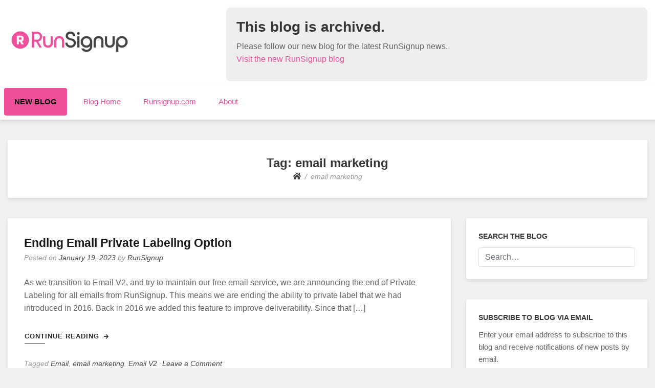

--- FILE ---
content_type: text/html; charset=UTF-8
request_url: https://runsignup.blog/tag/email-marketing/
body_size: 42979
content:
<!doctype html>
<html lang="en-US">
<head>
	<meta charset="UTF-8">
	<meta name="viewport" content="width=device-width, initial-scale=1">
	<link rel="profile" href="http://gmpg.org/xfn/11">

	<title>email marketing &#8211; RunSignup Blog</title>
<script type="text/javascript">
  WebFontConfig = {"google":{"families":["Open+Sans:r,i,b,bi:latin,latin-ext","Open+Sans:r:latin,latin-ext"]},"api_url":"https:\/\/fonts-api.wp.com\/css"};
  (function() {
    var wf = document.createElement('script');
    wf.src = 'https://runsignup.blog/wp-content/mu-plugins/wpcomsh/vendor/automattic/custom-fonts/js/webfont.js';
    wf.type = 'text/javascript';
    wf.async = 'true';
    var s = document.getElementsByTagName('script')[0];
    s.parentNode.insertBefore(wf, s);
	})();
</script><style id="jetpack-custom-fonts-css"></style>
<meta name='robots' content='max-image-preview:large' />
<link rel='dns-prefetch' href='//secure.gravatar.com' />
<link rel='dns-prefetch' href='//stats.wp.com' />
<link rel='dns-prefetch' href='//widgets.wp.com' />
<link rel='dns-prefetch' href='//jetpack.wordpress.com' />
<link rel='dns-prefetch' href='//s0.wp.com' />
<link rel='dns-prefetch' href='//public-api.wordpress.com' />
<link rel='dns-prefetch' href='//0.gravatar.com' />
<link rel='dns-prefetch' href='//1.gravatar.com' />
<link rel='dns-prefetch' href='//2.gravatar.com' />
<link rel='preconnect' href='//i0.wp.com' />
<link rel='preconnect' href='//c0.wp.com' />
<link rel="alternate" type="application/rss+xml" title="RunSignup Blog &raquo; Feed" href="https://runsignup.blog/feed/" />
<link rel="alternate" type="application/rss+xml" title="RunSignup Blog &raquo; Comments Feed" href="https://runsignup.blog/comments/feed/" />
<link rel="alternate" type="application/rss+xml" title="RunSignup Blog &raquo; email marketing Tag Feed" href="https://runsignup.blog/tag/email-marketing/feed/" />
<link rel='stylesheet' id='all-css-471fa04006b46d200cc9d12a7a87683f' href='https://runsignup.blog/_static/??-eJyNktFSAyEMRX9ISrWd+uT4KQ7Lptu4gTAkuO7fNzryoI52H2/ICXBgKS5yVsjqC7UJs/hX0BLi7BOPjUA85jNmVHASKxP1vO6iyN3ym//M79oCuQoUFEZXWNQWRHzllker6KWlQXYJ888xeoFkuw7E0wTJBxH4Ys/WERYQTuAC0XZQCOOcw9t2YmBW0RrKDUR0JfhLRBf5gjl+EHG2oyxYoN4iuvoYzJcA9QXXC1sHKJLJnswW1PW/tO0ODWn00gb7CVgU2Rq+pf6ez+np/vF03O8Pp8PDFfUA6qE=' type='text/css' media='all' />
<style id='crp-style-rounded-thumbs-inline-css'>

			.crp_related.crp-rounded-thumbs a {
				width: 150px;
                height: 150px;
				text-decoration: none;
			}
			.crp_related.crp-rounded-thumbs img {
				max-width: 150px;
				margin: auto;
			}
			.crp_related.crp-rounded-thumbs .crp_title {
				width: 100%;
			}
			
/*# sourceURL=crp-style-rounded-thumbs-inline-css */
</style>
<style id='bloggem-style-inline-css'>
.cat-links { clip: rect(1px, 1px, 1px, 1px); height: 1px; position: absolute; overflow: hidden; width: 1px; }
/*# sourceURL=bloggem-style-inline-css */
</style>
<style id='wp-img-auto-sizes-contain-inline-css'>
img:is([sizes=auto i],[sizes^="auto," i]){contain-intrinsic-size:3000px 1500px}
/*# sourceURL=wp-img-auto-sizes-contain-inline-css */
</style>
<style id='wp-emoji-styles-inline-css'>

	img.wp-smiley, img.emoji {
		display: inline !important;
		border: none !important;
		box-shadow: none !important;
		height: 1em !important;
		width: 1em !important;
		margin: 0 0.07em !important;
		vertical-align: -0.1em !important;
		background: none !important;
		padding: 0 !important;
	}
/*# sourceURL=wp-emoji-styles-inline-css */
</style>
<style id='wp-block-library-inline-css'>
:root{--wp-block-synced-color:#7a00df;--wp-block-synced-color--rgb:122,0,223;--wp-bound-block-color:var(--wp-block-synced-color);--wp-editor-canvas-background:#ddd;--wp-admin-theme-color:#007cba;--wp-admin-theme-color--rgb:0,124,186;--wp-admin-theme-color-darker-10:#006ba1;--wp-admin-theme-color-darker-10--rgb:0,107,160.5;--wp-admin-theme-color-darker-20:#005a87;--wp-admin-theme-color-darker-20--rgb:0,90,135;--wp-admin-border-width-focus:2px}@media (min-resolution:192dpi){:root{--wp-admin-border-width-focus:1.5px}}.wp-element-button{cursor:pointer}:root .has-very-light-gray-background-color{background-color:#eee}:root .has-very-dark-gray-background-color{background-color:#313131}:root .has-very-light-gray-color{color:#eee}:root .has-very-dark-gray-color{color:#313131}:root .has-vivid-green-cyan-to-vivid-cyan-blue-gradient-background{background:linear-gradient(135deg,#00d084,#0693e3)}:root .has-purple-crush-gradient-background{background:linear-gradient(135deg,#34e2e4,#4721fb 50%,#ab1dfe)}:root .has-hazy-dawn-gradient-background{background:linear-gradient(135deg,#faaca8,#dad0ec)}:root .has-subdued-olive-gradient-background{background:linear-gradient(135deg,#fafae1,#67a671)}:root .has-atomic-cream-gradient-background{background:linear-gradient(135deg,#fdd79a,#004a59)}:root .has-nightshade-gradient-background{background:linear-gradient(135deg,#330968,#31cdcf)}:root .has-midnight-gradient-background{background:linear-gradient(135deg,#020381,#2874fc)}:root{--wp--preset--font-size--normal:16px;--wp--preset--font-size--huge:42px}.has-regular-font-size{font-size:1em}.has-larger-font-size{font-size:2.625em}.has-normal-font-size{font-size:var(--wp--preset--font-size--normal)}.has-huge-font-size{font-size:var(--wp--preset--font-size--huge)}:root .has-text-align-center{text-align:center}:root .has-text-align-left{text-align:left}:root .has-text-align-right{text-align:right}.has-fit-text{white-space:nowrap!important}#end-resizable-editor-section{display:none}.aligncenter{clear:both}.items-justified-left{justify-content:flex-start}.items-justified-center{justify-content:center}.items-justified-right{justify-content:flex-end}.items-justified-space-between{justify-content:space-between}.screen-reader-text{word-wrap:normal!important;border:0;clip-path:inset(50%);height:1px;margin:-1px;overflow:hidden;padding:0;position:absolute;width:1px}.screen-reader-text:focus{background-color:#ddd;clip-path:none;color:#444;display:block;font-size:1em;height:auto;left:5px;line-height:normal;padding:15px 23px 14px;text-decoration:none;top:5px;width:auto;z-index:100000}html :where(.has-border-color){border-style:solid}html :where([style*=border-top-color]){border-top-style:solid}html :where([style*=border-right-color]){border-right-style:solid}html :where([style*=border-bottom-color]){border-bottom-style:solid}html :where([style*=border-left-color]){border-left-style:solid}html :where([style*=border-width]){border-style:solid}html :where([style*=border-top-width]){border-top-style:solid}html :where([style*=border-right-width]){border-right-style:solid}html :where([style*=border-bottom-width]){border-bottom-style:solid}html :where([style*=border-left-width]){border-left-style:solid}html :where(img[class*=wp-image-]){height:auto;max-width:100%}:where(figure){margin:0 0 1em}html :where(.is-position-sticky){--wp-admin--admin-bar--position-offset:var(--wp-admin--admin-bar--height,0px)}@media screen and (max-width:600px){html :where(.is-position-sticky){--wp-admin--admin-bar--position-offset:0px}}
.has-text-align-justify{text-align:justify;}

/*# sourceURL=wp-block-library-inline-css */
</style><style id='wp-block-quote-inline-css'>
.wp-block-quote{box-sizing:border-box;overflow-wrap:break-word}.wp-block-quote.is-large:where(:not(.is-style-plain)),.wp-block-quote.is-style-large:where(:not(.is-style-plain)){margin-bottom:1em;padding:0 1em}.wp-block-quote.is-large:where(:not(.is-style-plain)) p,.wp-block-quote.is-style-large:where(:not(.is-style-plain)) p{font-size:1.5em;font-style:italic;line-height:1.6}.wp-block-quote.is-large:where(:not(.is-style-plain)) cite,.wp-block-quote.is-large:where(:not(.is-style-plain)) footer,.wp-block-quote.is-style-large:where(:not(.is-style-plain)) cite,.wp-block-quote.is-style-large:where(:not(.is-style-plain)) footer{font-size:1.125em;text-align:right}.wp-block-quote>cite{display:block}
/*# sourceURL=https://runsignup.blog/wp-content/plugins/gutenberg/build/styles/block-library/quote/style.min.css */
</style>
<style id='wp-block-table-inline-css'>
.wp-block-table{overflow-x:auto}.wp-block-table table{border-collapse:collapse;width:100%}.wp-block-table thead{border-bottom:3px solid}.wp-block-table tfoot{border-top:3px solid}.wp-block-table td,.wp-block-table th{border:1px solid;padding:.5em}.wp-block-table .has-fixed-layout{table-layout:fixed;width:100%}.wp-block-table .has-fixed-layout td,.wp-block-table .has-fixed-layout th{word-break:break-word}.wp-block-table.aligncenter,.wp-block-table.alignleft,.wp-block-table.alignright{display:table;width:auto}.wp-block-table.aligncenter td,.wp-block-table.aligncenter th,.wp-block-table.alignleft td,.wp-block-table.alignleft th,.wp-block-table.alignright td,.wp-block-table.alignright th{word-break:break-word}.wp-block-table .has-subtle-light-gray-background-color{background-color:#f3f4f5}.wp-block-table .has-subtle-pale-green-background-color{background-color:#e9fbe5}.wp-block-table .has-subtle-pale-blue-background-color{background-color:#e7f5fe}.wp-block-table .has-subtle-pale-pink-background-color{background-color:#fcf0ef}.wp-block-table.is-style-stripes{background-color:initial;border-collapse:inherit;border-spacing:0}.wp-block-table.is-style-stripes tbody tr:nth-child(odd){background-color:#f0f0f0}.wp-block-table.is-style-stripes.has-subtle-light-gray-background-color tbody tr:nth-child(odd){background-color:#f3f4f5}.wp-block-table.is-style-stripes.has-subtle-pale-green-background-color tbody tr:nth-child(odd){background-color:#e9fbe5}.wp-block-table.is-style-stripes.has-subtle-pale-blue-background-color tbody tr:nth-child(odd){background-color:#e7f5fe}.wp-block-table.is-style-stripes.has-subtle-pale-pink-background-color tbody tr:nth-child(odd){background-color:#fcf0ef}.wp-block-table.is-style-stripes td,.wp-block-table.is-style-stripes th{border-color:#0000}.wp-block-table.is-style-stripes{border-bottom:1px solid #f0f0f0}.wp-block-table .has-border-color td,.wp-block-table .has-border-color th,.wp-block-table .has-border-color tr,.wp-block-table .has-border-color>*{border-color:inherit}.wp-block-table table[style*=border-top-color] tr:first-child,.wp-block-table table[style*=border-top-color] tr:first-child td,.wp-block-table table[style*=border-top-color] tr:first-child th,.wp-block-table table[style*=border-top-color]>*,.wp-block-table table[style*=border-top-color]>* td,.wp-block-table table[style*=border-top-color]>* th{border-top-color:inherit}.wp-block-table table[style*=border-top-color] tr:not(:first-child){border-top-color:initial}.wp-block-table table[style*=border-right-color] td:last-child,.wp-block-table table[style*=border-right-color] th,.wp-block-table table[style*=border-right-color] tr,.wp-block-table table[style*=border-right-color]>*{border-right-color:inherit}.wp-block-table table[style*=border-bottom-color] tr:last-child,.wp-block-table table[style*=border-bottom-color] tr:last-child td,.wp-block-table table[style*=border-bottom-color] tr:last-child th,.wp-block-table table[style*=border-bottom-color]>*,.wp-block-table table[style*=border-bottom-color]>* td,.wp-block-table table[style*=border-bottom-color]>* th{border-bottom-color:inherit}.wp-block-table table[style*=border-bottom-color] tr:not(:last-child){border-bottom-color:initial}.wp-block-table table[style*=border-left-color] td:first-child,.wp-block-table table[style*=border-left-color] th,.wp-block-table table[style*=border-left-color] tr,.wp-block-table table[style*=border-left-color]>*{border-left-color:inherit}.wp-block-table table[style*=border-style] td,.wp-block-table table[style*=border-style] th,.wp-block-table table[style*=border-style] tr,.wp-block-table table[style*=border-style]>*{border-style:inherit}.wp-block-table table[style*=border-width] td,.wp-block-table table[style*=border-width] th,.wp-block-table table[style*=border-width] tr,.wp-block-table table[style*=border-width]>*{border-style:inherit;border-width:inherit}
/*# sourceURL=https://runsignup.blog/wp-content/plugins/gutenberg/build/styles/block-library/table/style.min.css */
</style>
<style id='wp-block-heading-inline-css'>
h1:where(.wp-block-heading).has-background,h2:where(.wp-block-heading).has-background,h3:where(.wp-block-heading).has-background,h4:where(.wp-block-heading).has-background,h5:where(.wp-block-heading).has-background,h6:where(.wp-block-heading).has-background{padding:1.25em 2.375em}h1.has-text-align-left[style*=writing-mode]:where([style*=vertical-lr]),h1.has-text-align-right[style*=writing-mode]:where([style*=vertical-rl]),h2.has-text-align-left[style*=writing-mode]:where([style*=vertical-lr]),h2.has-text-align-right[style*=writing-mode]:where([style*=vertical-rl]),h3.has-text-align-left[style*=writing-mode]:where([style*=vertical-lr]),h3.has-text-align-right[style*=writing-mode]:where([style*=vertical-rl]),h4.has-text-align-left[style*=writing-mode]:where([style*=vertical-lr]),h4.has-text-align-right[style*=writing-mode]:where([style*=vertical-rl]),h5.has-text-align-left[style*=writing-mode]:where([style*=vertical-lr]),h5.has-text-align-right[style*=writing-mode]:where([style*=vertical-rl]),h6.has-text-align-left[style*=writing-mode]:where([style*=vertical-lr]),h6.has-text-align-right[style*=writing-mode]:where([style*=vertical-rl]){rotate:180deg}
/*# sourceURL=https://runsignup.blog/wp-content/plugins/gutenberg/build/styles/block-library/heading/style.min.css */
</style>
<style id='wp-block-list-inline-css'>
ol,ul{box-sizing:border-box}:root :where(.wp-block-list.has-background){padding:1.25em 2.375em}
/*# sourceURL=https://runsignup.blog/wp-content/plugins/gutenberg/build/styles/block-library/list/style.min.css */
</style>
<style id='wp-block-paragraph-inline-css'>
.is-small-text{font-size:.875em}.is-regular-text{font-size:1em}.is-large-text{font-size:2.25em}.is-larger-text{font-size:3em}.has-drop-cap:not(:focus):first-letter{float:left;font-size:8.4em;font-style:normal;font-weight:100;line-height:.68;margin:.05em .1em 0 0;text-transform:uppercase}body.rtl .has-drop-cap:not(:focus):first-letter{float:none;margin-left:.1em}p.has-drop-cap.has-background{overflow:hidden}:root :where(p.has-background){padding:1.25em 2.375em}:where(p.has-text-color:not(.has-link-color)) a{color:inherit}p.has-text-align-left[style*="writing-mode:vertical-lr"],p.has-text-align-right[style*="writing-mode:vertical-rl"]{rotate:180deg}
/*# sourceURL=https://runsignup.blog/wp-content/plugins/gutenberg/build/styles/block-library/paragraph/style.min.css */
</style>
<style id='global-styles-inline-css'>
:root{--wp--preset--aspect-ratio--square: 1;--wp--preset--aspect-ratio--4-3: 4/3;--wp--preset--aspect-ratio--3-4: 3/4;--wp--preset--aspect-ratio--3-2: 3/2;--wp--preset--aspect-ratio--2-3: 2/3;--wp--preset--aspect-ratio--16-9: 16/9;--wp--preset--aspect-ratio--9-16: 9/16;--wp--preset--color--black: #000000;--wp--preset--color--cyan-bluish-gray: #abb8c3;--wp--preset--color--white: #ffffff;--wp--preset--color--pale-pink: #f78da7;--wp--preset--color--vivid-red: #cf2e2e;--wp--preset--color--luminous-vivid-orange: #ff6900;--wp--preset--color--luminous-vivid-amber: #fcb900;--wp--preset--color--light-green-cyan: #7bdcb5;--wp--preset--color--vivid-green-cyan: #00d084;--wp--preset--color--pale-cyan-blue: #8ed1fc;--wp--preset--color--vivid-cyan-blue: #0693e3;--wp--preset--color--vivid-purple: #9b51e0;--wp--preset--gradient--vivid-cyan-blue-to-vivid-purple: linear-gradient(135deg,rgb(6,147,227) 0%,rgb(155,81,224) 100%);--wp--preset--gradient--light-green-cyan-to-vivid-green-cyan: linear-gradient(135deg,rgb(122,220,180) 0%,rgb(0,208,130) 100%);--wp--preset--gradient--luminous-vivid-amber-to-luminous-vivid-orange: linear-gradient(135deg,rgb(252,185,0) 0%,rgb(255,105,0) 100%);--wp--preset--gradient--luminous-vivid-orange-to-vivid-red: linear-gradient(135deg,rgb(255,105,0) 0%,rgb(207,46,46) 100%);--wp--preset--gradient--very-light-gray-to-cyan-bluish-gray: linear-gradient(135deg,rgb(238,238,238) 0%,rgb(169,184,195) 100%);--wp--preset--gradient--cool-to-warm-spectrum: linear-gradient(135deg,rgb(74,234,220) 0%,rgb(151,120,209) 20%,rgb(207,42,186) 40%,rgb(238,44,130) 60%,rgb(251,105,98) 80%,rgb(254,248,76) 100%);--wp--preset--gradient--blush-light-purple: linear-gradient(135deg,rgb(255,206,236) 0%,rgb(152,150,240) 100%);--wp--preset--gradient--blush-bordeaux: linear-gradient(135deg,rgb(254,205,165) 0%,rgb(254,45,45) 50%,rgb(107,0,62) 100%);--wp--preset--gradient--luminous-dusk: linear-gradient(135deg,rgb(255,203,112) 0%,rgb(199,81,192) 50%,rgb(65,88,208) 100%);--wp--preset--gradient--pale-ocean: linear-gradient(135deg,rgb(255,245,203) 0%,rgb(182,227,212) 50%,rgb(51,167,181) 100%);--wp--preset--gradient--electric-grass: linear-gradient(135deg,rgb(202,248,128) 0%,rgb(113,206,126) 100%);--wp--preset--gradient--midnight: linear-gradient(135deg,rgb(2,3,129) 0%,rgb(40,116,252) 100%);--wp--preset--font-size--small: 13px;--wp--preset--font-size--medium: 20px;--wp--preset--font-size--large: 36px;--wp--preset--font-size--x-large: 42px;--wp--preset--font-family--albert-sans: 'Albert Sans', sans-serif;--wp--preset--font-family--alegreya: Alegreya, serif;--wp--preset--font-family--arvo: Arvo, serif;--wp--preset--font-family--bodoni-moda: 'Bodoni Moda', serif;--wp--preset--font-family--bricolage-grotesque: 'Bricolage Grotesque', sans-serif;--wp--preset--font-family--cabin: Cabin, sans-serif;--wp--preset--font-family--chivo: Chivo, sans-serif;--wp--preset--font-family--commissioner: Commissioner, sans-serif;--wp--preset--font-family--cormorant: Cormorant, serif;--wp--preset--font-family--courier-prime: 'Courier Prime', monospace;--wp--preset--font-family--crimson-pro: 'Crimson Pro', serif;--wp--preset--font-family--dm-mono: 'DM Mono', monospace;--wp--preset--font-family--dm-sans: 'DM Sans', sans-serif;--wp--preset--font-family--dm-serif-display: 'DM Serif Display', serif;--wp--preset--font-family--domine: Domine, serif;--wp--preset--font-family--eb-garamond: 'EB Garamond', serif;--wp--preset--font-family--epilogue: Epilogue, sans-serif;--wp--preset--font-family--fahkwang: Fahkwang, sans-serif;--wp--preset--font-family--figtree: Figtree, sans-serif;--wp--preset--font-family--fira-sans: 'Fira Sans', sans-serif;--wp--preset--font-family--fjalla-one: 'Fjalla One', sans-serif;--wp--preset--font-family--fraunces: Fraunces, serif;--wp--preset--font-family--gabarito: Gabarito, system-ui;--wp--preset--font-family--ibm-plex-mono: 'IBM Plex Mono', monospace;--wp--preset--font-family--ibm-plex-sans: 'IBM Plex Sans', sans-serif;--wp--preset--font-family--ibarra-real-nova: 'Ibarra Real Nova', serif;--wp--preset--font-family--instrument-serif: 'Instrument Serif', serif;--wp--preset--font-family--inter: Inter, sans-serif;--wp--preset--font-family--josefin-sans: 'Josefin Sans', sans-serif;--wp--preset--font-family--jost: Jost, sans-serif;--wp--preset--font-family--libre-baskerville: 'Libre Baskerville', serif;--wp--preset--font-family--libre-franklin: 'Libre Franklin', sans-serif;--wp--preset--font-family--literata: Literata, serif;--wp--preset--font-family--lora: Lora, serif;--wp--preset--font-family--merriweather: Merriweather, serif;--wp--preset--font-family--montserrat: Montserrat, sans-serif;--wp--preset--font-family--newsreader: Newsreader, serif;--wp--preset--font-family--noto-sans-mono: 'Noto Sans Mono', sans-serif;--wp--preset--font-family--nunito: Nunito, sans-serif;--wp--preset--font-family--open-sans: 'Open Sans', sans-serif;--wp--preset--font-family--overpass: Overpass, sans-serif;--wp--preset--font-family--pt-serif: 'PT Serif', serif;--wp--preset--font-family--petrona: Petrona, serif;--wp--preset--font-family--piazzolla: Piazzolla, serif;--wp--preset--font-family--playfair-display: 'Playfair Display', serif;--wp--preset--font-family--plus-jakarta-sans: 'Plus Jakarta Sans', sans-serif;--wp--preset--font-family--poppins: Poppins, sans-serif;--wp--preset--font-family--raleway: Raleway, sans-serif;--wp--preset--font-family--roboto: Roboto, sans-serif;--wp--preset--font-family--roboto-slab: 'Roboto Slab', serif;--wp--preset--font-family--rubik: Rubik, sans-serif;--wp--preset--font-family--rufina: Rufina, serif;--wp--preset--font-family--sora: Sora, sans-serif;--wp--preset--font-family--source-sans-3: 'Source Sans 3', sans-serif;--wp--preset--font-family--source-serif-4: 'Source Serif 4', serif;--wp--preset--font-family--space-mono: 'Space Mono', monospace;--wp--preset--font-family--syne: Syne, sans-serif;--wp--preset--font-family--texturina: Texturina, serif;--wp--preset--font-family--urbanist: Urbanist, sans-serif;--wp--preset--font-family--work-sans: 'Work Sans', sans-serif;--wp--preset--spacing--20: 0.44rem;--wp--preset--spacing--30: 0.67rem;--wp--preset--spacing--40: 1rem;--wp--preset--spacing--50: 1.5rem;--wp--preset--spacing--60: 2.25rem;--wp--preset--spacing--70: 3.38rem;--wp--preset--spacing--80: 5.06rem;--wp--preset--shadow--natural: 6px 6px 9px rgba(0, 0, 0, 0.2);--wp--preset--shadow--deep: 12px 12px 50px rgba(0, 0, 0, 0.4);--wp--preset--shadow--sharp: 6px 6px 0px rgba(0, 0, 0, 0.2);--wp--preset--shadow--outlined: 6px 6px 0px -3px rgb(255, 255, 255), 6px 6px rgb(0, 0, 0);--wp--preset--shadow--crisp: 6px 6px 0px rgb(0, 0, 0);}:where(body) { margin: 0; }:where(.is-layout-flex){gap: 0.5em;}:where(.is-layout-grid){gap: 0.5em;}body .is-layout-flex{display: flex;}.is-layout-flex{flex-wrap: wrap;align-items: center;}.is-layout-flex > :is(*, div){margin: 0;}body .is-layout-grid{display: grid;}.is-layout-grid > :is(*, div){margin: 0;}body{padding-top: 0px;padding-right: 0px;padding-bottom: 0px;padding-left: 0px;}:root :where(.wp-element-button, .wp-block-button__link){background-color: #32373c;border-width: 0;color: #fff;font-family: inherit;font-size: inherit;font-style: inherit;font-weight: inherit;letter-spacing: inherit;line-height: inherit;padding-top: calc(0.667em + 2px);padding-right: calc(1.333em + 2px);padding-bottom: calc(0.667em + 2px);padding-left: calc(1.333em + 2px);text-decoration: none;text-transform: inherit;}.has-black-color{color: var(--wp--preset--color--black) !important;}.has-cyan-bluish-gray-color{color: var(--wp--preset--color--cyan-bluish-gray) !important;}.has-white-color{color: var(--wp--preset--color--white) !important;}.has-pale-pink-color{color: var(--wp--preset--color--pale-pink) !important;}.has-vivid-red-color{color: var(--wp--preset--color--vivid-red) !important;}.has-luminous-vivid-orange-color{color: var(--wp--preset--color--luminous-vivid-orange) !important;}.has-luminous-vivid-amber-color{color: var(--wp--preset--color--luminous-vivid-amber) !important;}.has-light-green-cyan-color{color: var(--wp--preset--color--light-green-cyan) !important;}.has-vivid-green-cyan-color{color: var(--wp--preset--color--vivid-green-cyan) !important;}.has-pale-cyan-blue-color{color: var(--wp--preset--color--pale-cyan-blue) !important;}.has-vivid-cyan-blue-color{color: var(--wp--preset--color--vivid-cyan-blue) !important;}.has-vivid-purple-color{color: var(--wp--preset--color--vivid-purple) !important;}.has-black-background-color{background-color: var(--wp--preset--color--black) !important;}.has-cyan-bluish-gray-background-color{background-color: var(--wp--preset--color--cyan-bluish-gray) !important;}.has-white-background-color{background-color: var(--wp--preset--color--white) !important;}.has-pale-pink-background-color{background-color: var(--wp--preset--color--pale-pink) !important;}.has-vivid-red-background-color{background-color: var(--wp--preset--color--vivid-red) !important;}.has-luminous-vivid-orange-background-color{background-color: var(--wp--preset--color--luminous-vivid-orange) !important;}.has-luminous-vivid-amber-background-color{background-color: var(--wp--preset--color--luminous-vivid-amber) !important;}.has-light-green-cyan-background-color{background-color: var(--wp--preset--color--light-green-cyan) !important;}.has-vivid-green-cyan-background-color{background-color: var(--wp--preset--color--vivid-green-cyan) !important;}.has-pale-cyan-blue-background-color{background-color: var(--wp--preset--color--pale-cyan-blue) !important;}.has-vivid-cyan-blue-background-color{background-color: var(--wp--preset--color--vivid-cyan-blue) !important;}.has-vivid-purple-background-color{background-color: var(--wp--preset--color--vivid-purple) !important;}.has-black-border-color{border-color: var(--wp--preset--color--black) !important;}.has-cyan-bluish-gray-border-color{border-color: var(--wp--preset--color--cyan-bluish-gray) !important;}.has-white-border-color{border-color: var(--wp--preset--color--white) !important;}.has-pale-pink-border-color{border-color: var(--wp--preset--color--pale-pink) !important;}.has-vivid-red-border-color{border-color: var(--wp--preset--color--vivid-red) !important;}.has-luminous-vivid-orange-border-color{border-color: var(--wp--preset--color--luminous-vivid-orange) !important;}.has-luminous-vivid-amber-border-color{border-color: var(--wp--preset--color--luminous-vivid-amber) !important;}.has-light-green-cyan-border-color{border-color: var(--wp--preset--color--light-green-cyan) !important;}.has-vivid-green-cyan-border-color{border-color: var(--wp--preset--color--vivid-green-cyan) !important;}.has-pale-cyan-blue-border-color{border-color: var(--wp--preset--color--pale-cyan-blue) !important;}.has-vivid-cyan-blue-border-color{border-color: var(--wp--preset--color--vivid-cyan-blue) !important;}.has-vivid-purple-border-color{border-color: var(--wp--preset--color--vivid-purple) !important;}.has-vivid-cyan-blue-to-vivid-purple-gradient-background{background: var(--wp--preset--gradient--vivid-cyan-blue-to-vivid-purple) !important;}.has-light-green-cyan-to-vivid-green-cyan-gradient-background{background: var(--wp--preset--gradient--light-green-cyan-to-vivid-green-cyan) !important;}.has-luminous-vivid-amber-to-luminous-vivid-orange-gradient-background{background: var(--wp--preset--gradient--luminous-vivid-amber-to-luminous-vivid-orange) !important;}.has-luminous-vivid-orange-to-vivid-red-gradient-background{background: var(--wp--preset--gradient--luminous-vivid-orange-to-vivid-red) !important;}.has-very-light-gray-to-cyan-bluish-gray-gradient-background{background: var(--wp--preset--gradient--very-light-gray-to-cyan-bluish-gray) !important;}.has-cool-to-warm-spectrum-gradient-background{background: var(--wp--preset--gradient--cool-to-warm-spectrum) !important;}.has-blush-light-purple-gradient-background{background: var(--wp--preset--gradient--blush-light-purple) !important;}.has-blush-bordeaux-gradient-background{background: var(--wp--preset--gradient--blush-bordeaux) !important;}.has-luminous-dusk-gradient-background{background: var(--wp--preset--gradient--luminous-dusk) !important;}.has-pale-ocean-gradient-background{background: var(--wp--preset--gradient--pale-ocean) !important;}.has-electric-grass-gradient-background{background: var(--wp--preset--gradient--electric-grass) !important;}.has-midnight-gradient-background{background: var(--wp--preset--gradient--midnight) !important;}.has-small-font-size{font-size: var(--wp--preset--font-size--small) !important;}.has-medium-font-size{font-size: var(--wp--preset--font-size--medium) !important;}.has-large-font-size{font-size: var(--wp--preset--font-size--large) !important;}.has-x-large-font-size{font-size: var(--wp--preset--font-size--x-large) !important;}.has-albert-sans-font-family{font-family: var(--wp--preset--font-family--albert-sans) !important;}.has-alegreya-font-family{font-family: var(--wp--preset--font-family--alegreya) !important;}.has-arvo-font-family{font-family: var(--wp--preset--font-family--arvo) !important;}.has-bodoni-moda-font-family{font-family: var(--wp--preset--font-family--bodoni-moda) !important;}.has-bricolage-grotesque-font-family{font-family: var(--wp--preset--font-family--bricolage-grotesque) !important;}.has-cabin-font-family{font-family: var(--wp--preset--font-family--cabin) !important;}.has-chivo-font-family{font-family: var(--wp--preset--font-family--chivo) !important;}.has-commissioner-font-family{font-family: var(--wp--preset--font-family--commissioner) !important;}.has-cormorant-font-family{font-family: var(--wp--preset--font-family--cormorant) !important;}.has-courier-prime-font-family{font-family: var(--wp--preset--font-family--courier-prime) !important;}.has-crimson-pro-font-family{font-family: var(--wp--preset--font-family--crimson-pro) !important;}.has-dm-mono-font-family{font-family: var(--wp--preset--font-family--dm-mono) !important;}.has-dm-sans-font-family{font-family: var(--wp--preset--font-family--dm-sans) !important;}.has-dm-serif-display-font-family{font-family: var(--wp--preset--font-family--dm-serif-display) !important;}.has-domine-font-family{font-family: var(--wp--preset--font-family--domine) !important;}.has-eb-garamond-font-family{font-family: var(--wp--preset--font-family--eb-garamond) !important;}.has-epilogue-font-family{font-family: var(--wp--preset--font-family--epilogue) !important;}.has-fahkwang-font-family{font-family: var(--wp--preset--font-family--fahkwang) !important;}.has-figtree-font-family{font-family: var(--wp--preset--font-family--figtree) !important;}.has-fira-sans-font-family{font-family: var(--wp--preset--font-family--fira-sans) !important;}.has-fjalla-one-font-family{font-family: var(--wp--preset--font-family--fjalla-one) !important;}.has-fraunces-font-family{font-family: var(--wp--preset--font-family--fraunces) !important;}.has-gabarito-font-family{font-family: var(--wp--preset--font-family--gabarito) !important;}.has-ibm-plex-mono-font-family{font-family: var(--wp--preset--font-family--ibm-plex-mono) !important;}.has-ibm-plex-sans-font-family{font-family: var(--wp--preset--font-family--ibm-plex-sans) !important;}.has-ibarra-real-nova-font-family{font-family: var(--wp--preset--font-family--ibarra-real-nova) !important;}.has-instrument-serif-font-family{font-family: var(--wp--preset--font-family--instrument-serif) !important;}.has-inter-font-family{font-family: var(--wp--preset--font-family--inter) !important;}.has-josefin-sans-font-family{font-family: var(--wp--preset--font-family--josefin-sans) !important;}.has-jost-font-family{font-family: var(--wp--preset--font-family--jost) !important;}.has-libre-baskerville-font-family{font-family: var(--wp--preset--font-family--libre-baskerville) !important;}.has-libre-franklin-font-family{font-family: var(--wp--preset--font-family--libre-franklin) !important;}.has-literata-font-family{font-family: var(--wp--preset--font-family--literata) !important;}.has-lora-font-family{font-family: var(--wp--preset--font-family--lora) !important;}.has-merriweather-font-family{font-family: var(--wp--preset--font-family--merriweather) !important;}.has-montserrat-font-family{font-family: var(--wp--preset--font-family--montserrat) !important;}.has-newsreader-font-family{font-family: var(--wp--preset--font-family--newsreader) !important;}.has-noto-sans-mono-font-family{font-family: var(--wp--preset--font-family--noto-sans-mono) !important;}.has-nunito-font-family{font-family: var(--wp--preset--font-family--nunito) !important;}.has-open-sans-font-family{font-family: var(--wp--preset--font-family--open-sans) !important;}.has-overpass-font-family{font-family: var(--wp--preset--font-family--overpass) !important;}.has-pt-serif-font-family{font-family: var(--wp--preset--font-family--pt-serif) !important;}.has-petrona-font-family{font-family: var(--wp--preset--font-family--petrona) !important;}.has-piazzolla-font-family{font-family: var(--wp--preset--font-family--piazzolla) !important;}.has-playfair-display-font-family{font-family: var(--wp--preset--font-family--playfair-display) !important;}.has-plus-jakarta-sans-font-family{font-family: var(--wp--preset--font-family--plus-jakarta-sans) !important;}.has-poppins-font-family{font-family: var(--wp--preset--font-family--poppins) !important;}.has-raleway-font-family{font-family: var(--wp--preset--font-family--raleway) !important;}.has-roboto-font-family{font-family: var(--wp--preset--font-family--roboto) !important;}.has-roboto-slab-font-family{font-family: var(--wp--preset--font-family--roboto-slab) !important;}.has-rubik-font-family{font-family: var(--wp--preset--font-family--rubik) !important;}.has-rufina-font-family{font-family: var(--wp--preset--font-family--rufina) !important;}.has-sora-font-family{font-family: var(--wp--preset--font-family--sora) !important;}.has-source-sans-3-font-family{font-family: var(--wp--preset--font-family--source-sans-3) !important;}.has-source-serif-4-font-family{font-family: var(--wp--preset--font-family--source-serif-4) !important;}.has-space-mono-font-family{font-family: var(--wp--preset--font-family--space-mono) !important;}.has-syne-font-family{font-family: var(--wp--preset--font-family--syne) !important;}.has-texturina-font-family{font-family: var(--wp--preset--font-family--texturina) !important;}.has-urbanist-font-family{font-family: var(--wp--preset--font-family--urbanist) !important;}.has-work-sans-font-family{font-family: var(--wp--preset--font-family--work-sans) !important;}
/*# sourceURL=global-styles-inline-css */
</style>

<style id='classic-theme-styles-inline-css'>
.wp-block-button__link{background-color:#32373c;border-radius:9999px;box-shadow:none;color:#fff;font-size:1.125em;padding:calc(.667em + 2px) calc(1.333em + 2px);text-decoration:none}.wp-block-file__button{background:#32373c;color:#fff}.wp-block-accordion-heading{margin:0}.wp-block-accordion-heading__toggle{background-color:inherit!important;color:inherit!important}.wp-block-accordion-heading__toggle:not(:focus-visible){outline:none}.wp-block-accordion-heading__toggle:focus,.wp-block-accordion-heading__toggle:hover{background-color:inherit!important;border:none;box-shadow:none;color:inherit;padding:var(--wp--preset--spacing--20,1em) 0;text-decoration:none}.wp-block-accordion-heading__toggle:focus-visible{outline:auto;outline-offset:0}
/*# sourceURL=https://runsignup.blog/wp-content/plugins/gutenberg/build/styles/block-library/classic.min.css */
</style>
<style id='jetpack_likes-inline-css'>
/**
 * Like Button toolbar button, loading text & container styles
 */

/* Master container */
#jp-post-flair {
	padding-top: 0.5em;
}

/* Overall Sharedaddy block title */
div.sharedaddy,
#content div.sharedaddy,
#main div.sharedaddy {
	clear: both;
}

div.sharedaddy h3.sd-title {
	margin: 0 0 1em 0;
	display: inline-block;
	line-height: 1.2;
	font-size: 9pt;
	font-weight: 700;
}

div.sharedaddy h3.sd-title::before {
	content: "";
	display: block;
	width: 100%;
	min-width: 30px;
	border-top: 1px solid #dcdcde;
	margin-bottom: 1em;
}


/* Toolbar */
div.jetpack-likes-widget-wrapper {
	width: 100%;
	min-height: 50px;	/* Previous height, 60px */
	position: relative; /* Need to abs position placeholder and iframe so there isn't a jarring jump */
}

div.jetpack-likes-widget-wrapper .sd-link-color {
	font-size: 12px;
}

div.jetpack-comment-likes-widget-wrapper {
	width: 100%;
	position: relative;
	min-height: 31px;
}

div.jetpack-comment-likes-widget-wrapper iframe {
	margin-bottom: 0;
}

#likes-other-gravatars {
	display: none;
	position: absolute;
	padding: 9px 12px 10px 12px;
	background-color: #fff;
	border: solid 1px #dcdcde;
	border-radius: 4px;
	box-shadow: none;
	min-width: 220px;
	max-height: 240px;
	height: auto;
	overflow: auto;
	z-index: 1000;
}

#likes-other-gravatars * {
	line-height: normal;
}

#likes-other-gravatars .likes-text {
	color: #101517;
	font-size: 12px;
	font-weight: 500;
	padding-bottom: 8px;
}

#likes-other-gravatars ul,
#likes-other-gravatars li {
	margin: 0;
	padding: 0;
	text-indent: 0;
	list-style-type: none;
}

#likes-other-gravatars li::before {
	content: "";
}

#likes-other-gravatars ul.wpl-avatars {
	overflow: auto;
	display: block;
	max-height: 190px;
}

#likes-other-gravatars ul.wpl-avatars li {
	width: 196px;
	height: 28px;
	float: none;
	margin: 0 0 4px 0;
}

#likes-other-gravatars ul.wpl-avatars li a {
	margin: 0 2px 0 0;
	border-bottom: none !important;
	display: flex;
	align-items: center;
	gap: 8px;
	text-decoration: none;
}

#likes-other-gravatars ul.wpl-avatars li a span {
	font-size: 12px;
	color: #2c3338;
	overflow: hidden;
	text-overflow: ellipsis;
	white-space: nowrap;
}

#likes-other-gravatars ul.wpl-avatars li a img {
	background: none;
	border: none;
	border-radius: 50%;
	margin: 0 !important;
	padding: 1px !important;
	position: static;
	box-sizing: border-box;
}

div.sd-box {
	border-top: 1px solid #dcdcde;
	border-top: 1px solid rgba(0, 0, 0, 0.13);
}


.jetpack-likes-widget-unloaded .likes-widget-placeholder,
.jetpack-likes-widget-loading .likes-widget-placeholder,
.jetpack-likes-widget-loaded iframe {
	display: block;
}

.jetpack-likes-widget-loaded .likes-widget-placeholder,
.jetpack-likes-widget-unloaded iframe,
.jetpack-likes-widget-loading iframe {
	display: none;
}

.entry-content .post-likes-widget,
.post-likes-widget,
.comment-likes-widget {
	margin: 0;
	border-width: 0;
}

/* Loading text */
.post-likes-widget-placeholder,
.comment-likes-widget-placeholder {
	margin: 0;
	border-width: 0;
	position: relative;
}

.comment-likes-widget-placeholder {
	height: 18px;
	position: absolute;
	display: flex;
	font-family: -apple-system, BlinkMacSystemFont, "Segoe UI", Roboto, Oxygen-Sans, Ubuntu, Cantarell, "Helvetica Neue", sans-serif;
}

.comment-likes-widget-placeholder::before {
	color: #2ea2cc;
	width: 16px;
	height: 16px;
	content: "";
	display: inline-block;
	position: relative;
	top: 3px;
	padding-right: 5px;
	background-repeat: no-repeat;
	background-size: 16px 16px;
	background-image: url("data:image/svg+xml,%3Csvg xmlns='http://www.w3.org/2000/svg' viewBox='0 0 24 24'%3E%3Crect x='0' fill='none' width='24' height='24'/%3E%3Cg%3E%3Cpath fill='%232EA2CC' d='M12 2l2.582 6.953L22 9.257l-5.822 4.602L18.18 21 12 16.89 5.82 21l2.002-7.14L2 9.256l7.418-.304'/%3E%3C/g%3E%3C/svg%3E");
}

.post-likes-widget-placeholder .button {
	display: none;	/* Let's not show a dummy like button, let's just make a great button experience once it's loaded */
}

.post-likes-widget-placeholder .loading,
.comment-likes-widget-placeholder .loading {
	color: #999;
	font-size: 12px;
}

.comment-likes-widget-placeholder .loading {
	padding-left: 5px;
	margin-top: 4px;
	align-self: center;
	color: #4e4e4e;
}

/* Like Special cases (display on it's own) */
div.sharedaddy.sd-like-enabled .sd-like h3 {
	display: none;
}

div.sharedaddy.sd-like-enabled .sd-like .post-likes-widget {
	width: 100%;
	float: none;
	position: absolute; /* Need to abs position placeholder and iframe so there isn't a jarring jump */
	top: 0;
}

.comment-likes-widget {
	width: 100%;
}


/* Make ratings block. @todo: remove inline style so !important is not needed */
.pd-rating,
.cs-rating {
	display: block !important;
}


/* Hide G+ title */
.sd-gplus .sd-title {
	display: none;
}

@media print {

	.jetpack-likes-widget-wrapper {
		display: none;
	}
}

/*# sourceURL=https://runsignup.blog/wp-content/plugins/jetpack/modules/likes/style.css */
</style>
<style id='jetpack-global-styles-frontend-style-inline-css'>
:root { --font-headings: unset; --font-base: unset; --font-headings-default: -apple-system,BlinkMacSystemFont,"Segoe UI",Roboto,Oxygen-Sans,Ubuntu,Cantarell,"Helvetica Neue",sans-serif; --font-base-default: -apple-system,BlinkMacSystemFont,"Segoe UI",Roboto,Oxygen-Sans,Ubuntu,Cantarell,"Helvetica Neue",sans-serif;}
/*# sourceURL=jetpack-global-styles-frontend-style-inline-css */
</style>
<script type="text/javascript" id="jetpack-mu-wpcom-settings-js-before">
/* <![CDATA[ */
var JETPACK_MU_WPCOM_SETTINGS = {"assetsUrl":"https://runsignup.blog/wp-content/mu-plugins/wpcomsh/jetpack_vendor/automattic/jetpack-mu-wpcom/src/build/"};
//# sourceURL=jetpack-mu-wpcom-settings-js-before
/* ]]> */
</script>
<script type="text/javascript" src="https://runsignup.blog/wp-includes/js/jquery/jquery.min.js?ver=3.7.1" id="jquery-core-js"></script>
<script type='text/javascript'  src='https://runsignup.blog/wp-includes/js/jquery/jquery-migrate.min.js?m=1686289764'></script>
<link rel="https://api.w.org/" href="https://runsignup.blog/wp-json/" /><link rel="alternate" title="JSON" type="application/json" href="https://runsignup.blog/wp-json/wp/v2/tags/31255" /><link rel="EditURI" type="application/rsd+xml" title="RSD" href="https://runsignup.blog/xmlrpc.php?rsd" />

	<style>img#wpstats{display:none}</style>
			<style type="text/css" id="custom-theme-css">
		.custom-logo { height: 75px; width: auto; }
	</style>
	
<style type="text/css" id="breadcrumb-trail-css">.breadcrumbs .trail-browse,.breadcrumbs .trail-items,.breadcrumbs .trail-items li {display: inline-block;margin:0;padding: 0;border:none;background:transparent;text-indent: 0;}.breadcrumbs .trail-browse {font-size: inherit;font-style:inherit;font-weight: inherit;color: inherit;}.breadcrumbs .trail-items {list-style: none;}.trail-items li::after {content: "\002F";padding: 0 0.5em;}.trail-items li:last-of-type::after {display: none;}</style>
		<style type="text/css">
			.recentcomments a {
				display: inline !important;
				padding: 0 !important;
				margin: 0 !important;
			}

			table.recentcommentsavatartop img.avatar, table.recentcommentsavatarend img.avatar {
				border: 0;
				margin: 0;
			}

			table.recentcommentsavatartop a, table.recentcommentsavatarend a {
				border: 0 !important;
				background-color: transparent !important;
			}

			td.recentcommentsavatarend, td.recentcommentsavatartop {
				padding: 0 0 1px 0;
				margin: 0;
			}

			td.recentcommentstextend {
				border: none !important;
				padding: 0 0 2px 10px;
			}

			.rtl td.recentcommentstextend {
				padding: 0 10px 2px 0;
			}

			td.recentcommentstexttop {
				border: none;
				padding: 0 0 0 10px;
			}

			.rtl td.recentcommentstexttop {
				padding: 0 10px 0 0;
			}
		</style>
		<meta name="description" content="Posts about email marketing written by RunSignup" />
		<style type="text/css">
					.site-title,
			.site-description {
				position: absolute;
				clip: rect(1px, 1px, 1px, 1px);
			}
				</style>
		<!-- There is no amphtml version available for this URL. -->
<!-- Jetpack Open Graph Tags -->
<meta property="og:type" content="website" />
<meta property="og:title" content="email marketing &#8211; RunSignup Blog" />
<meta property="og:url" content="https://runsignup.blog/tag/email-marketing/" />
<meta property="og:site_name" content="RunSignup Blog" />
<meta property="og:image" content="https://s0.wp.com/_si/?t=[base64].IBay1xWGw_gZiZDFz-v5BeUKphHThFFC9ftG2r0nr-sMQ" />
<meta property="og:image:width" content="1200" />
<meta property="og:image:height" content="630" />
<meta property="og:image:alt" content="" />
<meta property="og:locale" content="en_US" />

<!-- End Jetpack Open Graph Tags -->
<link rel="icon" href="https://i0.wp.com/runsignup.blog/wp-content/uploads/2022/02/cropped-r-favicon.png?fit=32%2C32&#038;ssl=1" sizes="32x32" />
<link rel="icon" href="https://i0.wp.com/runsignup.blog/wp-content/uploads/2022/02/cropped-r-favicon.png?fit=192%2C192&#038;ssl=1" sizes="192x192" />
<link rel="apple-touch-icon" href="https://i0.wp.com/runsignup.blog/wp-content/uploads/2022/02/cropped-r-favicon.png?fit=180%2C180&#038;ssl=1" />
<meta name="msapplication-TileImage" content="https://i0.wp.com/runsignup.blog/wp-content/uploads/2022/02/cropped-r-favicon.png?fit=270%2C270&#038;ssl=1" />
<style type="text/css" id="wp-custom-css">@import url('https://fonts.googleapis.com/css2?family=Roboto:display=swap');

h1, h2, h3, h4, h5, h6, .h1, .h2, .h3, .h4, .h5, .h6 {
	font-family: 'Roboto', sans-serif;
}

.bd-cover-title {
	font-family: 'Roboto', sans-serif;
}
.entry-title {
	font-family: 'Roboto', sans-serif;
}
.widget .widget-title {
	border-left: 0;
	font-family: 'Roboto', sans-serif;
	padding-left: 0;
}
a {
	color: #EF509C;
}
a:hover {
	text-decoration: underline;
}

header .announcement{
	display: flex;
    flex-wrap: wrap;
    align-items: center;
    height: calc(100% - 20px);
	background:#eee;
	padding:20px;
	margin-top:15px;
	border-radius:8px;
}
.bold-menu-item a{
	font-weight:bold!important;
	background:#EF509C;
	color:black;
	border-radius:4px;
	margin: 8px;
}</style>		<!-- Jetpack Google Analytics -->
		<script async src='https://www.googletagmanager.com/gtag/js?id=G-KQKXE83NG8'></script>
		<script>
			window.dataLayer = window.dataLayer || [];
			function gtag() { dataLayer.push( arguments ); }
			gtag( 'js', new Date() );
			gtag( 'config', "G-KQKXE83NG8" );
					</script>
		<!-- End Jetpack Google Analytics -->
		</head>

<body class="archive tag tag-email-marketing tag-31255 wp-custom-logo wp-theme-bloggem hfeed categories-hidden">
<div id="page" class="site">
	<div id="" class="main-site-container">

		<header id="masthead" class="site-header">
			<div class="container">
				<div class="row">
					<div class="col-md-4">
						<div class="site-branding">
							<div class="">
								<a href="https://runsignup.blog/" class="custom-logo-link" rel="home"><img width="1970" height="621" src="https://i0.wp.com/runsignup.blog/wp-content/uploads/2022/02/cropped-RunSignup-Color-4x.png?fit=1970%2C621&amp;ssl=1" class="custom-logo" alt="RunSignup Blog" decoding="async" fetchpriority="high" srcset="https://i0.wp.com/runsignup.blog/wp-content/uploads/2022/02/cropped-RunSignup-Color-4x.png?w=1970&amp;ssl=1 1970w, https://i0.wp.com/runsignup.blog/wp-content/uploads/2022/02/cropped-RunSignup-Color-4x.png?resize=300%2C95&amp;ssl=1 300w, https://i0.wp.com/runsignup.blog/wp-content/uploads/2022/02/cropped-RunSignup-Color-4x.png?resize=1024%2C323&amp;ssl=1 1024w, https://i0.wp.com/runsignup.blog/wp-content/uploads/2022/02/cropped-RunSignup-Color-4x.png?resize=768%2C242&amp;ssl=1 768w, https://i0.wp.com/runsignup.blog/wp-content/uploads/2022/02/cropped-RunSignup-Color-4x.png?resize=1536%2C484&amp;ssl=1 1536w, https://i0.wp.com/runsignup.blog/wp-content/uploads/2022/02/cropped-RunSignup-Color-4x.png?resize=1200%2C378&amp;ssl=1 1200w, https://i0.wp.com/runsignup.blog/wp-content/uploads/2022/02/cropped-RunSignup-Color-4x.png?resize=1366%2C431&amp;ssl=1 1366w" sizes="(max-width: 1970px) 100vw, 1970px" data-attachment-id="36173" data-permalink="https://runsignup.blog/cropped-runsignup-color-4x-png/" data-orig-file="https://i0.wp.com/runsignup.blog/wp-content/uploads/2022/02/cropped-RunSignup-Color-4x.png?fit=1970%2C621&amp;ssl=1" data-orig-size="1970,621" data-comments-opened="1" data-image-meta="{&quot;aperture&quot;:&quot;0&quot;,&quot;credit&quot;:&quot;&quot;,&quot;camera&quot;:&quot;&quot;,&quot;caption&quot;:&quot;&quot;,&quot;created_timestamp&quot;:&quot;0&quot;,&quot;copyright&quot;:&quot;&quot;,&quot;focal_length&quot;:&quot;0&quot;,&quot;iso&quot;:&quot;0&quot;,&quot;shutter_speed&quot;:&quot;0&quot;,&quot;title&quot;:&quot;&quot;,&quot;orientation&quot;:&quot;0&quot;}" data-image-title="cropped-RunSignup-Color-4x.png" data-image-description="&lt;p&gt;https://runsignup.blog/wp-content/uploads/2022/02/cropped-RunSignup-Color-4x.png&lt;/p&gt;
" data-image-caption="" data-medium-file="https://i0.wp.com/runsignup.blog/wp-content/uploads/2022/02/cropped-RunSignup-Color-4x.png?fit=300%2C95&amp;ssl=1" data-large-file="https://i0.wp.com/runsignup.blog/wp-content/uploads/2022/02/cropped-RunSignup-Color-4x.png?fit=980%2C309&amp;ssl=1" /></a>									<h2 class="site-title h1"><a href="https://runsignup.blog/" rel="home">RunSignup Blog</a></h2>
																		<p class="site-description">Elevating endurance and fundraising communities with the art of technology.</p>
															</div>
													</div><!-- .site-branding -->
					</div>
					<div class="col-md-8">
						<div class="announcement">
							<div>
								<h3>
									This blog is archived. 
								</h3>
								<p>
									Please follow our new blog for the latest RunSignup news.<br/>
									<a href="https://info.runsignup.com/blog">Visit the new RunSignup blog</a>
								</p>
								
							</div>
						</div>
					</div>
				</div>
			</div>
		</header><!-- #masthead -->

		<div class="main-nav-bg sticky-top">
			<div class="container">
				<div class="row">
					<div class="col-md-12">
						<div class="row">
							<nav id="site-navigation" class="main-navigation">
								<div class="menu-main-container"><ul id="primary-menu" class="menu"><li id="menu-item-41221" class="bold-menu-item menu-item menu-item-type-custom menu-item-object-custom menu-item-41221"><a href="https://info.runsignup.com/blog/">NEW BLOG</a></li>
<li id="menu-item-21116" class="menu-item menu-item-type-custom menu-item-object-custom menu-item-21116"><a href="https://runsignup.wordpress.com">Blog Home</a></li>
<li id="menu-item-21115" class="menu-item menu-item-type-custom menu-item-object-custom menu-item-21115"><a href="https://runsignup.com/">Runsignup.com</a></li>
<li id="menu-item-21118" class="menu-item menu-item-type-post_type menu-item-object-page menu-item-21118"><a href="https://runsignup.blog/about/">About</a></li>
</ul></div>							</nav><!-- #site-navigation -->
						</div>
					</div>
				</div>
			</div>
		</div>

		<div id="content" class="site-content">
			<div class="container">

<div class="row align-items-center justify-content-center">
	<div class="col-md-12">
		<div class="be-single-header">
			<div class="be-thumb-content">
				<div class="be-thumb-content-center">
					<header class="page-header ">
						<h1 class="page-title h4">Tag: <span>email marketing</span></h1>					</header><!-- .page-header -->
					<div class="entry-meta">
													<nav role="navigation" aria-label="Breadcrumbs" class="breadcrumb-trail breadcrumbs" itemprop="breadcrumb"><ul class="trail-items" itemscope itemtype="http://schema.org/BreadcrumbList"><meta name="numberOfItems" content="2" /><meta name="itemListOrder" content="Ascending" /><li itemprop="itemListElement" itemscope itemtype="http://schema.org/ListItem" class="trail-item trail-begin"><a href="https://runsignup.blog/" rel="home" itemprop="item"><span itemprop="name"><i class="fas fa-home"></i></span></a><meta itemprop="position" content="1" /></li><li itemprop="itemListElement" itemscope itemtype="http://schema.org/ListItem" class="trail-item trail-end"><span itemprop="item"><span itemprop="name">email marketing</span></span><meta itemprop="position" content="2" /></li></ul></nav>											</div>
				</div>
			</div>
		</div>
	</div>
</div>

<div class="row justify-content-center">

	
	<div id="primary" class="col-md-9 content-area be-content-width">
		<main id="main" class="site-main">

		
			
<article id="post-41052" class="be-one-post post-41052 post type-post status-publish format-standard hentry category-uncategorized tag-email tag-email-marketing tag-email-v2">

			<header class="entry-header">
			<h2 class="entry-title h4"><a href="https://runsignup.blog/2023/01/19/ending-email-private-labeling-option/" rel="bookmark">Ending Email Private Labeling Option</a></h2>					<div class="entry-meta">
						<span class="posted-on">Posted on <a href="https://runsignup.blog/2023/01/19/ending-email-private-labeling-option/"><time class="entry-date published" datetime="2023-01-19T10:01:07-05:00">January 19, 2023</time><time class="updated" datetime="2023-01-19T10:01:08-05:00">January 19, 2023</time></a></span><span class="byline"> by <span class="author vcard"><a class="url fn n" href="https://runsignup.blog/author/runsignup/">RunSignup</a></span></span>					</div><!-- .entry-meta -->
						</header><!-- .entry-header -->

			
			<div class="entry-summary">
			<p>As we transition to Email V2, and try to maintain our free email service, we are announcing the end of Private Labeling for all emails from RunSignup. This means we are ending the ability to private label that we had introduced in 2016. Back in 2016 we added this feature to improve deliverability. Since that [&hellip;]</p>
			<div class="mt-4 mb-4">
				<a href="https://runsignup.blog/2023/01/19/ending-email-private-labeling-option/" class="btn btn-sm cont-btn">Continue Reading <small class="fas fa-arrow-right ml-1"></small></a>
			</div>
		</div><!-- .entry-summary -->
	
	<footer class="entry-footer">
		<span class="cat-links">Posted in <a href="https://runsignup.blog/category/uncategorized/" rel="category tag">Uncategorized</a></span><span class="tags-links">Tagged <a href="https://runsignup.blog/tag/email/" rel="tag">Email</a>, <a href="https://runsignup.blog/tag/email-marketing/" rel="tag">email marketing</a>, <a href="https://runsignup.blog/tag/email-v2/" rel="tag">Email V2</a></span><span class="comments-link"><a href="https://runsignup.blog/2023/01/19/ending-email-private-labeling-option/#respond">Leave a Comment<span class="screen-reader-text"> on Ending Email Private Labeling Option</span></a></span>	</footer><!-- .entry-footer -->
</article><!-- #post-41052 -->

<article id="post-41038" class="be-one-post post-41038 post type-post status-publish format-standard hentry category-uncategorized tag-email tag-email-marketing tag-email-v2">

			<header class="entry-header">
			<h2 class="entry-title h4"><a href="https://runsignup.blog/2023/01/18/email-v2-automated-emails/" rel="bookmark">EMail V2 Automated Emails</a></h2>					<div class="entry-meta">
						<span class="posted-on">Posted on <a href="https://runsignup.blog/2023/01/18/email-v2-automated-emails/"><time class="entry-date published updated" datetime="2023-01-18T16:48:23-05:00">January 18, 2023</time></a></span><span class="byline"> by <span class="author vcard"><a class="url fn n" href="https://runsignup.blog/author/runsignup/">RunSignup</a></span></span>					</div><!-- .entry-meta -->
						</header><!-- .entry-header -->

			
			<div class="entry-summary">
			<p>We are beginning to roll out Automated Emails to the next generation email system. Today, we have Price Increase and Incomplete Registration emails ready to set up. Over the coming several weeks, we will add the remaining automated emails &#8211; Registration Followup (aka Drip Campaign), Sponsors and RaceJoy. The new email system allows customers additional [&hellip;]</p>
			<div class="mt-4 mb-4">
				<a href="https://runsignup.blog/2023/01/18/email-v2-automated-emails/" class="btn btn-sm cont-btn">Continue Reading <small class="fas fa-arrow-right ml-1"></small></a>
			</div>
		</div><!-- .entry-summary -->
	
	<footer class="entry-footer">
		<span class="cat-links">Posted in <a href="https://runsignup.blog/category/uncategorized/" rel="category tag">Uncategorized</a></span><span class="tags-links">Tagged <a href="https://runsignup.blog/tag/email/" rel="tag">Email</a>, <a href="https://runsignup.blog/tag/email-marketing/" rel="tag">email marketing</a>, <a href="https://runsignup.blog/tag/email-v2/" rel="tag">Email V2</a></span><span class="comments-link"><a href="https://runsignup.blog/2023/01/18/email-v2-automated-emails/#respond">Leave a Comment<span class="screen-reader-text"> on EMail V2 Automated Emails</span></a></span>	</footer><!-- .entry-footer -->
</article><!-- #post-41038 -->

<article id="post-40917" class="be-one-post post-40917 post type-post status-publish format-standard hentry category-uncategorized tag-email tag-email-marketing tag-email-v2">

			<header class="entry-header">
			<h2 class="entry-title h4"><a href="https://runsignup.blog/2023/01/09/new-unsubscribe-process-for-emails/" rel="bookmark">New Unsubscribe Process for Emails</a></h2>					<div class="entry-meta">
						<span class="posted-on">Posted on <a href="https://runsignup.blog/2023/01/09/new-unsubscribe-process-for-emails/"><time class="entry-date published" datetime="2023-01-09T13:50:06-05:00">January 9, 2023</time><time class="updated" datetime="2023-01-09T13:52:03-05:00">January 9, 2023</time></a></span><span class="byline"> by <span class="author vcard"><a class="url fn n" href="https://runsignup.blog/author/runsignup/">RunSignup</a></span></span>					</div><!-- .entry-meta -->
						</header><!-- .entry-header -->

			
			<div class="entry-summary">
			<p>We are in the process of rolling out a new Unsubscribe process for our email marketing system to reduce unintentional unsubscribes by your email recipients. Rather than the unsubscribe link within each email taking the action directly, it now sends the recipient to a page for confirmation. There is no action events need to take [&hellip;]</p>
			<div class="mt-4 mb-4">
				<a href="https://runsignup.blog/2023/01/09/new-unsubscribe-process-for-emails/" class="btn btn-sm cont-btn">Continue Reading <small class="fas fa-arrow-right ml-1"></small></a>
			</div>
		</div><!-- .entry-summary -->
	
	<footer class="entry-footer">
		<span class="cat-links">Posted in <a href="https://runsignup.blog/category/uncategorized/" rel="category tag">Uncategorized</a></span><span class="tags-links">Tagged <a href="https://runsignup.blog/tag/email/" rel="tag">Email</a>, <a href="https://runsignup.blog/tag/email-marketing/" rel="tag">email marketing</a>, <a href="https://runsignup.blog/tag/email-v2/" rel="tag">Email V2</a></span><span class="comments-link"><a href="https://runsignup.blog/2023/01/09/new-unsubscribe-process-for-emails/#respond">Leave a Comment<span class="screen-reader-text"> on New Unsubscribe Process for Emails</span></a></span>	</footer><!-- .entry-footer -->
</article><!-- #post-40917 -->

<article id="post-40111" class="be-one-post post-40111 post type-post status-publish format-standard has-post-thumbnail hentry category-email tag-email-marketing tag-email-v2">

			<header class="entry-header">
			<h2 class="entry-title h4"><a href="https://runsignup.blog/2022/11/23/enterprise-email-delivery/" rel="bookmark">Enterprise Email Delivery</a></h2>					<div class="entry-meta">
						<span class="posted-on">Posted on <a href="https://runsignup.blog/2022/11/23/enterprise-email-delivery/"><time class="entry-date published updated" datetime="2022-11-23T11:34:30-05:00">November 23, 2022</time></a></span><span class="byline"> by <span class="author vcard"><a class="url fn n" href="https://runsignup.blog/author/runsignup/">RunSignup</a></span></span>					</div><!-- .entry-meta -->
						</header><!-- .entry-header -->

		
		<a class="post-thumbnail" href="https://runsignup.blog/2022/11/23/enterprise-email-delivery/" aria-hidden="true">
			<img width="1350" height="900" src="https://i0.wp.com/runsignup.blog/wp-content/uploads/2022/11/Email-Delivery.jpg?fit=1350%2C900&amp;ssl=1" class="attachment-post-thumbnail size-post-thumbnail wp-post-image" alt="" decoding="async" srcset="https://i0.wp.com/runsignup.blog/wp-content/uploads/2022/11/Email-Delivery.jpg?w=4500&amp;ssl=1 4500w, https://i0.wp.com/runsignup.blog/wp-content/uploads/2022/11/Email-Delivery.jpg?resize=300%2C200&amp;ssl=1 300w, https://i0.wp.com/runsignup.blog/wp-content/uploads/2022/11/Email-Delivery.jpg?resize=1024%2C683&amp;ssl=1 1024w, https://i0.wp.com/runsignup.blog/wp-content/uploads/2022/11/Email-Delivery.jpg?resize=768%2C512&amp;ssl=1 768w, https://i0.wp.com/runsignup.blog/wp-content/uploads/2022/11/Email-Delivery.jpg?resize=1536%2C1024&amp;ssl=1 1536w, https://i0.wp.com/runsignup.blog/wp-content/uploads/2022/11/Email-Delivery.jpg?resize=2048%2C1365&amp;ssl=1 2048w, https://i0.wp.com/runsignup.blog/wp-content/uploads/2022/11/Email-Delivery.jpg?resize=1200%2C800&amp;ssl=1 1200w, https://i0.wp.com/runsignup.blog/wp-content/uploads/2022/11/Email-Delivery.jpg?resize=1350%2C900&amp;ssl=1 1350w, https://i0.wp.com/runsignup.blog/wp-content/uploads/2022/11/Email-Delivery.jpg?w=1960&amp;ssl=1 1960w, https://i0.wp.com/runsignup.blog/wp-content/uploads/2022/11/Email-Delivery.jpg?w=2940&amp;ssl=1 2940w" sizes="(max-width: 1350px) 100vw, 1350px" data-attachment-id="40112" data-permalink="https://runsignup.blog/2022/11/23/enterprise-email-delivery/creative-abstract-postal-envelopes-sketch-on-modern-laptop-background-e-mail-and-marketing-concept-double-exposure/" data-orig-file="https://i0.wp.com/runsignup.blog/wp-content/uploads/2022/11/Email-Delivery.jpg?fit=4500%2C3000&amp;ssl=1" data-orig-size="4500,3000" data-comments-opened="1" data-image-meta="{&quot;aperture&quot;:&quot;0&quot;,&quot;credit&quot;:&quot;Getty Images/iStockphoto&quot;,&quot;camera&quot;:&quot;&quot;,&quot;caption&quot;:&quot;Creative abstract postal envelopes sketch on modern laptop background, e-mail and marketing concept. Double exposure&quot;,&quot;created_timestamp&quot;:&quot;0&quot;,&quot;copyright&quot;:&quot;&quot;,&quot;focal_length&quot;:&quot;0&quot;,&quot;iso&quot;:&quot;0&quot;,&quot;shutter_speed&quot;:&quot;0&quot;,&quot;title&quot;:&quot;Creative abstract postal envelopes sketch on modern laptop background, e-mail and marketing concept. Double exposure&quot;,&quot;orientation&quot;:&quot;1&quot;}" data-image-title="Creative abstract postal envelopes sketch on modern laptop background, e-mail and marketing concept. Double exposure" data-image-description="" data-image-caption="&lt;p&gt;Creative abstract postal envelopes sketch on modern laptop background, e-mail and marketing concept. Double exposure&lt;/p&gt;
" data-medium-file="https://i0.wp.com/runsignup.blog/wp-content/uploads/2022/11/Email-Delivery.jpg?fit=300%2C200&amp;ssl=1" data-large-file="https://i0.wp.com/runsignup.blog/wp-content/uploads/2022/11/Email-Delivery.jpg?fit=980%2C654&amp;ssl=1" />		</a>

			
			<div class="entry-summary">
			<p>Following up on our recent introduction of Deduplication Options for Email v2, we wanted to go behind the scenes to explain how our email delivery system is being further optimized.  Enterprise level email delivery is much harder than it may appear.  Like many things with an internet based product, we have to spend a lot [&hellip;]</p>
			<div class="mt-4 mb-4">
				<a href="https://runsignup.blog/2022/11/23/enterprise-email-delivery/" class="btn btn-sm cont-btn">Continue Reading <small class="fas fa-arrow-right ml-1"></small></a>
			</div>
		</div><!-- .entry-summary -->
	
	<footer class="entry-footer">
		<span class="cat-links">Posted in <a href="https://runsignup.blog/category/email/" rel="category tag">Email</a></span><span class="tags-links">Tagged <a href="https://runsignup.blog/tag/email-marketing/" rel="tag">email marketing</a>, <a href="https://runsignup.blog/tag/email-v2/" rel="tag">Email V2</a></span><span class="comments-link"><a href="https://runsignup.blog/2022/11/23/enterprise-email-delivery/#respond">Leave a Comment<span class="screen-reader-text"> on Enterprise Email Delivery</span></a></span>	</footer><!-- .entry-footer -->
</article><!-- #post-40111 -->

<article id="post-39975" class="be-one-post post-39975 post type-post status-publish format-standard has-post-thumbnail hentry category-uncategorized tag-email-marketing tag-email-v2">

			<header class="entry-header">
			<h2 class="entry-title h4"><a href="https://runsignup.blog/2022/11/21/deduplication-options-for-email-v2/" rel="bookmark">Deduplication Options for Email V2</a></h2>					<div class="entry-meta">
						<span class="posted-on">Posted on <a href="https://runsignup.blog/2022/11/21/deduplication-options-for-email-v2/"><time class="entry-date published" datetime="2022-11-21T16:23:19-05:00">November 21, 2022</time><time class="updated" datetime="2022-11-21T16:23:20-05:00">November 21, 2022</time></a></span><span class="byline"> by <span class="author vcard"><a class="url fn n" href="https://runsignup.blog/author/runsignup/">RunSignup</a></span></span>					</div><!-- .entry-meta -->
						</header><!-- .entry-header -->

		
		<a class="post-thumbnail" href="https://runsignup.blog/2022/11/21/deduplication-options-for-email-v2/" aria-hidden="true">
			<img width="1280" height="800" src="https://i0.wp.com/runsignup.blog/wp-content/uploads/2022/11/Deduplication-RSU-Banner.png?fit=1280%2C800&amp;ssl=1" class="attachment-post-thumbnail size-post-thumbnail wp-post-image" alt="" decoding="async" srcset="https://i0.wp.com/runsignup.blog/wp-content/uploads/2022/11/Deduplication-RSU-Banner.png?w=1280&amp;ssl=1 1280w, https://i0.wp.com/runsignup.blog/wp-content/uploads/2022/11/Deduplication-RSU-Banner.png?resize=300%2C188&amp;ssl=1 300w, https://i0.wp.com/runsignup.blog/wp-content/uploads/2022/11/Deduplication-RSU-Banner.png?resize=1024%2C640&amp;ssl=1 1024w, https://i0.wp.com/runsignup.blog/wp-content/uploads/2022/11/Deduplication-RSU-Banner.png?resize=768%2C480&amp;ssl=1 768w, https://i0.wp.com/runsignup.blog/wp-content/uploads/2022/11/Deduplication-RSU-Banner.png?resize=1200%2C750&amp;ssl=1 1200w" sizes="(max-width: 1280px) 100vw, 1280px" data-attachment-id="40081" data-permalink="https://runsignup.blog/2022/11/21/deduplication-options-for-email-v2/deduplication-rsu-banner/" data-orig-file="https://i0.wp.com/runsignup.blog/wp-content/uploads/2022/11/Deduplication-RSU-Banner.png?fit=1280%2C800&amp;ssl=1" data-orig-size="1280,800" data-comments-opened="1" data-image-meta="{&quot;aperture&quot;:&quot;0&quot;,&quot;credit&quot;:&quot;&quot;,&quot;camera&quot;:&quot;&quot;,&quot;caption&quot;:&quot;&quot;,&quot;created_timestamp&quot;:&quot;0&quot;,&quot;copyright&quot;:&quot;&quot;,&quot;focal_length&quot;:&quot;0&quot;,&quot;iso&quot;:&quot;0&quot;,&quot;shutter_speed&quot;:&quot;0&quot;,&quot;title&quot;:&quot;&quot;,&quot;orientation&quot;:&quot;0&quot;}" data-image-title="Deduplication RSU Banner" data-image-description="" data-image-caption="" data-medium-file="https://i0.wp.com/runsignup.blog/wp-content/uploads/2022/11/Deduplication-RSU-Banner.png?fit=300%2C188&amp;ssl=1" data-large-file="https://i0.wp.com/runsignup.blog/wp-content/uploads/2022/11/Deduplication-RSU-Banner.png?fit=980%2C613&amp;ssl=1" />		</a>

			
			<div class="entry-summary">
			<p>There are now 3 deduplication options for Email V2: You can select your preferred deduplication option on the Recipients page where you select Email Recipient lists to receive an email. We will walk through each deduplication option in more detail. Email, Name, and Placeholders We recommend using this setting for all race communications that use [&hellip;]</p>
			<div class="mt-4 mb-4">
				<a href="https://runsignup.blog/2022/11/21/deduplication-options-for-email-v2/" class="btn btn-sm cont-btn">Continue Reading <small class="fas fa-arrow-right ml-1"></small></a>
			</div>
		</div><!-- .entry-summary -->
	
	<footer class="entry-footer">
		<span class="cat-links">Posted in <a href="https://runsignup.blog/category/uncategorized/" rel="category tag">Uncategorized</a></span><span class="tags-links">Tagged <a href="https://runsignup.blog/tag/email-marketing/" rel="tag">email marketing</a>, <a href="https://runsignup.blog/tag/email-v2/" rel="tag">Email V2</a></span><span class="comments-link"><a href="https://runsignup.blog/2022/11/21/deduplication-options-for-email-v2/#respond">Leave a Comment<span class="screen-reader-text"> on Deduplication Options for Email V2</span></a></span>	</footer><!-- .entry-footer -->
</article><!-- #post-39975 -->

<article id="post-38198" class="be-one-post post-38198 post type-post status-publish format-standard has-post-thumbnail hentry category-marketing category-uncategorized tag-advertising tag-email tag-email-marketing tag-marketing tag-promotion">

			<header class="entry-header">
			<h2 class="entry-title h4"><a href="https://runsignup.blog/2022/07/11/how-runsignup-can-grow-your-event/" rel="bookmark">How RunSignup Can Grow Your Event</a></h2>					<div class="entry-meta">
						<span class="posted-on">Posted on <a href="https://runsignup.blog/2022/07/11/how-runsignup-can-grow-your-event/"><time class="entry-date published" datetime="2022-07-11T12:15:17-04:00">July 11, 2022</time><time class="updated" datetime="2022-07-11T12:15:18-04:00">July 11, 2022</time></a></span><span class="byline"> by <span class="author vcard"><a class="url fn n" href="https://runsignup.blog/author/runsignup/">RunSignup</a></span></span>					</div><!-- .entry-meta -->
						</header><!-- .entry-header -->

		
		<a class="post-thumbnail" href="https://runsignup.blog/2022/07/11/how-runsignup-can-grow-your-event/" aria-hidden="true">
			<img width="1200" height="630" src="https://i0.wp.com/runsignup.blog/wp-content/uploads/2022/07/Marketing-1.png?fit=1200%2C630&amp;ssl=1" class="attachment-post-thumbnail size-post-thumbnail wp-post-image" alt="" decoding="async" srcset="https://i0.wp.com/runsignup.blog/wp-content/uploads/2022/07/Marketing-1.png?w=1200&amp;ssl=1 1200w, https://i0.wp.com/runsignup.blog/wp-content/uploads/2022/07/Marketing-1.png?resize=300%2C158&amp;ssl=1 300w, https://i0.wp.com/runsignup.blog/wp-content/uploads/2022/07/Marketing-1.png?resize=1024%2C538&amp;ssl=1 1024w, https://i0.wp.com/runsignup.blog/wp-content/uploads/2022/07/Marketing-1.png?resize=768%2C403&amp;ssl=1 768w" sizes="(max-width: 1200px) 100vw, 1200px" data-attachment-id="38306" data-permalink="https://runsignup.blog/2022/07/11/how-runsignup-can-grow-your-event/marketing-1/" data-orig-file="https://i0.wp.com/runsignup.blog/wp-content/uploads/2022/07/Marketing-1.png?fit=1200%2C630&amp;ssl=1" data-orig-size="1200,630" data-comments-opened="1" data-image-meta="{&quot;aperture&quot;:&quot;0&quot;,&quot;credit&quot;:&quot;&quot;,&quot;camera&quot;:&quot;&quot;,&quot;caption&quot;:&quot;&quot;,&quot;created_timestamp&quot;:&quot;0&quot;,&quot;copyright&quot;:&quot;&quot;,&quot;focal_length&quot;:&quot;0&quot;,&quot;iso&quot;:&quot;0&quot;,&quot;shutter_speed&quot;:&quot;0&quot;,&quot;title&quot;:&quot;&quot;,&quot;orientation&quot;:&quot;0&quot;}" data-image-title="Marketing (1)" data-image-description="" data-image-caption="" data-medium-file="https://i0.wp.com/runsignup.blog/wp-content/uploads/2022/07/Marketing-1.png?fit=300%2C158&amp;ssl=1" data-large-file="https://i0.wp.com/runsignup.blog/wp-content/uploads/2022/07/Marketing-1.png?fit=980%2C515&amp;ssl=1" />		</a>

			
			<div class="entry-summary">
			<p>With some lingering instability in the endurance event market, the key question we are hearing from race directors is how can you help me grow my event? The good news? RunSignup offers you a multitude of tools designed to help you rebuild and grow your events. Before we dive into the tools available to you, [&hellip;]</p>
			<div class="mt-4 mb-4">
				<a href="https://runsignup.blog/2022/07/11/how-runsignup-can-grow-your-event/" class="btn btn-sm cont-btn">Continue Reading <small class="fas fa-arrow-right ml-1"></small></a>
			</div>
		</div><!-- .entry-summary -->
	
	<footer class="entry-footer">
		<span class="cat-links">Posted in <a href="https://runsignup.blog/category/marketing/" rel="category tag">Marketing</a>, <a href="https://runsignup.blog/category/uncategorized/" rel="category tag">Uncategorized</a></span><span class="tags-links">Tagged <a href="https://runsignup.blog/tag/advertising/" rel="tag">Advertising</a>, <a href="https://runsignup.blog/tag/email/" rel="tag">Email</a>, <a href="https://runsignup.blog/tag/email-marketing/" rel="tag">email marketing</a>, <a href="https://runsignup.blog/tag/marketing/" rel="tag">Marketing</a>, <a href="https://runsignup.blog/tag/promotion/" rel="tag">Promotion</a></span><span class="comments-link"><a href="https://runsignup.blog/2022/07/11/how-runsignup-can-grow-your-event/#respond">Leave a Comment<span class="screen-reader-text"> on How RunSignup Can Grow Your Event</span></a></span>	</footer><!-- .entry-footer -->
</article><!-- #post-38198 -->

<article id="post-37745" class="be-one-post post-37745 post type-post status-publish format-standard has-post-thumbnail hentry category-best-practices category-customer-case-studies category-email category-marketing category-uncategorized tag-customer-case-studies tag-email-marketing tag-email-v2">

			<header class="entry-header">
			<h2 class="entry-title h4"><a href="https://runsignup.blog/2022/05/24/email-marketing-best-practices-from-mcguires-st-patricks-day-prediction-5k/" rel="bookmark">Email Marketing Best Practices from McGuire&#8217;s St Patrick&#8217;s Day Prediction 5K</a></h2>					<div class="entry-meta">
						<span class="posted-on">Posted on <a href="https://runsignup.blog/2022/05/24/email-marketing-best-practices-from-mcguires-st-patricks-day-prediction-5k/"><time class="entry-date published" datetime="2022-05-24T15:40:19-04:00">May 24, 2022</time><time class="updated" datetime="2022-05-24T15:40:20-04:00">May 24, 2022</time></a></span><span class="byline"> by <span class="author vcard"><a class="url fn n" href="https://runsignup.blog/author/runsignup/">RunSignup</a></span></span>					</div><!-- .entry-meta -->
						</header><!-- .entry-header -->

		
		<a class="post-thumbnail" href="https://runsignup.blog/2022/05/24/email-marketing-best-practices-from-mcguires-st-patricks-day-prediction-5k/" aria-hidden="true">
			<img width="1000" height="650" src="https://i0.wp.com/runsignup.blog/wp-content/uploads/2022/05/Email-Best-Practices-from-McGuires-St-Patricks-Day-Prediction-5K.png?fit=1000%2C650&amp;ssl=1" class="attachment-post-thumbnail size-post-thumbnail wp-post-image" alt="" decoding="async" loading="lazy" srcset="https://i0.wp.com/runsignup.blog/wp-content/uploads/2022/05/Email-Best-Practices-from-McGuires-St-Patricks-Day-Prediction-5K.png?w=1000&amp;ssl=1 1000w, https://i0.wp.com/runsignup.blog/wp-content/uploads/2022/05/Email-Best-Practices-from-McGuires-St-Patricks-Day-Prediction-5K.png?resize=300%2C195&amp;ssl=1 300w, https://i0.wp.com/runsignup.blog/wp-content/uploads/2022/05/Email-Best-Practices-from-McGuires-St-Patricks-Day-Prediction-5K.png?resize=768%2C499&amp;ssl=1 768w" sizes="auto, (max-width: 1000px) 100vw, 1000px" data-attachment-id="37747" data-permalink="https://runsignup.blog/2022/05/24/email-marketing-best-practices-from-mcguires-st-patricks-day-prediction-5k/email-best-practices-from-mcguires-st-patricks-day-prediction-5k/" data-orig-file="https://i0.wp.com/runsignup.blog/wp-content/uploads/2022/05/Email-Best-Practices-from-McGuires-St-Patricks-Day-Prediction-5K.png?fit=1000%2C650&amp;ssl=1" data-orig-size="1000,650" data-comments-opened="1" data-image-meta="{&quot;aperture&quot;:&quot;0&quot;,&quot;credit&quot;:&quot;&quot;,&quot;camera&quot;:&quot;&quot;,&quot;caption&quot;:&quot;&quot;,&quot;created_timestamp&quot;:&quot;0&quot;,&quot;copyright&quot;:&quot;&quot;,&quot;focal_length&quot;:&quot;0&quot;,&quot;iso&quot;:&quot;0&quot;,&quot;shutter_speed&quot;:&quot;0&quot;,&quot;title&quot;:&quot;&quot;,&quot;orientation&quot;:&quot;0&quot;}" data-image-title="Email Best Practices from McGuire&amp;#8217;s St Patrick&amp;#8217;s Day Prediction 5K" data-image-description="" data-image-caption="" data-medium-file="https://i0.wp.com/runsignup.blog/wp-content/uploads/2022/05/Email-Best-Practices-from-McGuires-St-Patricks-Day-Prediction-5K.png?fit=300%2C195&amp;ssl=1" data-large-file="https://i0.wp.com/runsignup.blog/wp-content/uploads/2022/05/Email-Best-Practices-from-McGuires-St-Patricks-Day-Prediction-5K.png?fit=980%2C637&amp;ssl=1" />		</a>

			
			<div class="entry-summary">
			<p>McGuire’s St. Patrick’s Day Prediction 5K Run is the largest 5K Prediction Run in America. Held on the weekend of St. Patrick’s Day, the event is more than just a race – it’s a full-fledged party with live entertainment, Irish Fare, Irish Wakes, and beer. This year, they let us follow along on their email [&hellip;]</p>
			<div class="mt-4 mb-4">
				<a href="https://runsignup.blog/2022/05/24/email-marketing-best-practices-from-mcguires-st-patricks-day-prediction-5k/" class="btn btn-sm cont-btn">Continue Reading <small class="fas fa-arrow-right ml-1"></small></a>
			</div>
		</div><!-- .entry-summary -->
	
	<footer class="entry-footer">
		<span class="cat-links">Posted in <a href="https://runsignup.blog/category/best-practices/" rel="category tag">Best Practices</a>, <a href="https://runsignup.blog/category/customer-case-studies/" rel="category tag">Customer Case Studies</a>, <a href="https://runsignup.blog/category/email/" rel="category tag">Email</a>, <a href="https://runsignup.blog/category/marketing/" rel="category tag">Marketing</a>, <a href="https://runsignup.blog/category/uncategorized/" rel="category tag">Uncategorized</a></span><span class="tags-links">Tagged <a href="https://runsignup.blog/tag/customer-case-studies/" rel="tag">Customer Case Studies</a>, <a href="https://runsignup.blog/tag/email-marketing/" rel="tag">email marketing</a>, <a href="https://runsignup.blog/tag/email-v2/" rel="tag">Email V2</a></span><span class="comments-link"><a href="https://runsignup.blog/2022/05/24/email-marketing-best-practices-from-mcguires-st-patricks-day-prediction-5k/#respond">Leave a Comment<span class="screen-reader-text"> on Email Marketing Best Practices from McGuire&#8217;s St Patrick&#8217;s Day Prediction 5K</span></a></span>	</footer><!-- .entry-footer -->
</article><!-- #post-37745 -->

<article id="post-37092" class="be-one-post post-37092 post type-post status-publish format-standard has-post-thumbnail hentry category-email tag-email-marketing tag-email-v2">

			<header class="entry-header">
			<h2 class="entry-title h4"><a href="https://runsignup.blog/2022/04/08/more-email-v2-updates/" rel="bookmark">More Email V2 Updates</a></h2>					<div class="entry-meta">
						<span class="posted-on">Posted on <a href="https://runsignup.blog/2022/04/08/more-email-v2-updates/"><time class="entry-date published" datetime="2022-04-08T11:51:30-04:00">April 8, 2022</time><time class="updated" datetime="2022-06-03T11:18:36-04:00">June 3, 2022</time></a></span><span class="byline"> by <span class="author vcard"><a class="url fn n" href="https://runsignup.blog/author/runsignup/">RunSignup</a></span></span>					</div><!-- .entry-meta -->
						</header><!-- .entry-header -->

		
		<a class="post-thumbnail" href="https://runsignup.blog/2022/04/08/more-email-v2-updates/" aria-hidden="true">
			<img width="1366" height="768" src="https://i0.wp.com/runsignup.blog/wp-content/uploads/2022/04/FeaturedImage_MoreEmailV2Updates-3.png?fit=1366%2C768&amp;ssl=1" class="attachment-post-thumbnail size-post-thumbnail wp-post-image" alt="" decoding="async" loading="lazy" srcset="https://i0.wp.com/runsignup.blog/wp-content/uploads/2022/04/FeaturedImage_MoreEmailV2Updates-3.png?w=2400&amp;ssl=1 2400w, https://i0.wp.com/runsignup.blog/wp-content/uploads/2022/04/FeaturedImage_MoreEmailV2Updates-3.png?resize=300%2C169&amp;ssl=1 300w, https://i0.wp.com/runsignup.blog/wp-content/uploads/2022/04/FeaturedImage_MoreEmailV2Updates-3.png?resize=1024%2C576&amp;ssl=1 1024w, https://i0.wp.com/runsignup.blog/wp-content/uploads/2022/04/FeaturedImage_MoreEmailV2Updates-3.png?resize=768%2C432&amp;ssl=1 768w, https://i0.wp.com/runsignup.blog/wp-content/uploads/2022/04/FeaturedImage_MoreEmailV2Updates-3.png?resize=1536%2C864&amp;ssl=1 1536w, https://i0.wp.com/runsignup.blog/wp-content/uploads/2022/04/FeaturedImage_MoreEmailV2Updates-3.png?resize=2048%2C1152&amp;ssl=1 2048w, https://i0.wp.com/runsignup.blog/wp-content/uploads/2022/04/FeaturedImage_MoreEmailV2Updates-3.png?resize=1200%2C675&amp;ssl=1 1200w, https://i0.wp.com/runsignup.blog/wp-content/uploads/2022/04/FeaturedImage_MoreEmailV2Updates-3.png?resize=1366%2C768&amp;ssl=1 1366w, https://i0.wp.com/runsignup.blog/wp-content/uploads/2022/04/FeaturedImage_MoreEmailV2Updates-3.png?w=1960&amp;ssl=1 1960w" sizes="auto, (max-width: 1366px) 100vw, 1366px" data-attachment-id="37107" data-permalink="https://runsignup.blog/2022/04/08/more-email-v2-updates/featuredimage_moreemailv2updates-3/" data-orig-file="https://i0.wp.com/runsignup.blog/wp-content/uploads/2022/04/FeaturedImage_MoreEmailV2Updates-3.png?fit=2400%2C1350&amp;ssl=1" data-orig-size="2400,1350" data-comments-opened="1" data-image-meta="{&quot;aperture&quot;:&quot;0&quot;,&quot;credit&quot;:&quot;&quot;,&quot;camera&quot;:&quot;&quot;,&quot;caption&quot;:&quot;&quot;,&quot;created_timestamp&quot;:&quot;0&quot;,&quot;copyright&quot;:&quot;&quot;,&quot;focal_length&quot;:&quot;0&quot;,&quot;iso&quot;:&quot;0&quot;,&quot;shutter_speed&quot;:&quot;0&quot;,&quot;title&quot;:&quot;&quot;,&quot;orientation&quot;:&quot;0&quot;}" data-image-title="FeaturedImage_MoreEmailV2Updates (3)" data-image-description="" data-image-caption="" data-medium-file="https://i0.wp.com/runsignup.blog/wp-content/uploads/2022/04/FeaturedImage_MoreEmailV2Updates-3.png?fit=300%2C169&amp;ssl=1" data-large-file="https://i0.wp.com/runsignup.blog/wp-content/uploads/2022/04/FeaturedImage_MoreEmailV2Updates-3.png?fit=980%2C551&amp;ssl=1" />		</a>

			
			<div class="entry-summary">
			<p>As part of the ongoing development of our FREE Email V2 tool, we are pleased to announce the addition of two new features to give endurance race and peer-to-peer fundraising event organizers more flexibility and ease when creating email communications:&nbsp; Horizontal Header Layout Buttons with Predefined Links To create an email with our Email V2 [&hellip;]</p>
			<div class="mt-4 mb-4">
				<a href="https://runsignup.blog/2022/04/08/more-email-v2-updates/" class="btn btn-sm cont-btn">Continue Reading <small class="fas fa-arrow-right ml-1"></small></a>
			</div>
		</div><!-- .entry-summary -->
	
	<footer class="entry-footer">
		<span class="cat-links">Posted in <a href="https://runsignup.blog/category/email/" rel="category tag">Email</a></span><span class="tags-links">Tagged <a href="https://runsignup.blog/tag/email-marketing/" rel="tag">email marketing</a>, <a href="https://runsignup.blog/tag/email-v2/" rel="tag">Email V2</a></span><span class="comments-link"><a href="https://runsignup.blog/2022/04/08/more-email-v2-updates/#respond">Leave a Comment<span class="screen-reader-text"> on More Email V2 Updates</span></a></span>	</footer><!-- .entry-footer -->
</article><!-- #post-37092 -->

<article id="post-36459" class="be-one-post post-36459 post type-post status-publish format-standard has-post-thumbnail hentry category-uncategorized tag-email-for-organizations tag-email-marketing">

			<header class="entry-header">
			<h2 class="entry-title h4"><a href="https://runsignup.blog/2022/03/01/free-email-marketing-for-your-organization/" rel="bookmark">Free Email Marketing for Your Organization</a></h2>					<div class="entry-meta">
						<span class="posted-on">Posted on <a href="https://runsignup.blog/2022/03/01/free-email-marketing-for-your-organization/"><time class="entry-date published" datetime="2022-03-01T16:09:01-05:00">March 1, 2022</time><time class="updated" datetime="2022-03-01T16:20:19-05:00">March 1, 2022</time></a></span><span class="byline"> by <span class="author vcard"><a class="url fn n" href="https://runsignup.blog/author/runsignup/">RunSignup</a></span></span>					</div><!-- .entry-meta -->
						</header><!-- .entry-header -->

		
		<a class="post-thumbnail" href="https://runsignup.blog/2022/03/01/free-email-marketing-for-your-organization/" aria-hidden="true">
			<img width="1200" height="630" src="https://i0.wp.com/runsignup.blog/wp-content/uploads/2022/03/standalonersu.png?fit=1200%2C630&amp;ssl=1" class="attachment-post-thumbnail size-post-thumbnail wp-post-image" alt="" decoding="async" loading="lazy" srcset="https://i0.wp.com/runsignup.blog/wp-content/uploads/2022/03/standalonersu.png?w=1200&amp;ssl=1 1200w, https://i0.wp.com/runsignup.blog/wp-content/uploads/2022/03/standalonersu.png?resize=300%2C158&amp;ssl=1 300w, https://i0.wp.com/runsignup.blog/wp-content/uploads/2022/03/standalonersu.png?resize=1024%2C538&amp;ssl=1 1024w, https://i0.wp.com/runsignup.blog/wp-content/uploads/2022/03/standalonersu.png?resize=768%2C403&amp;ssl=1 768w" sizes="auto, (max-width: 1200px) 100vw, 1200px" data-attachment-id="36461" data-permalink="https://runsignup.blog/2022/03/01/free-email-marketing-for-your-organization/standalonersu/" data-orig-file="https://i0.wp.com/runsignup.blog/wp-content/uploads/2022/03/standalonersu.png?fit=1200%2C630&amp;ssl=1" data-orig-size="1200,630" data-comments-opened="1" data-image-meta="{&quot;aperture&quot;:&quot;0&quot;,&quot;credit&quot;:&quot;&quot;,&quot;camera&quot;:&quot;&quot;,&quot;caption&quot;:&quot;&quot;,&quot;created_timestamp&quot;:&quot;0&quot;,&quot;copyright&quot;:&quot;&quot;,&quot;focal_length&quot;:&quot;0&quot;,&quot;iso&quot;:&quot;0&quot;,&quot;shutter_speed&quot;:&quot;0&quot;,&quot;title&quot;:&quot;&quot;,&quot;orientation&quot;:&quot;0&quot;}" data-image-title="standalonersu" data-image-description="" data-image-caption="" data-medium-file="https://i0.wp.com/runsignup.blog/wp-content/uploads/2022/03/standalonersu.png?fit=300%2C158&amp;ssl=1" data-large-file="https://i0.wp.com/runsignup.blog/wp-content/uploads/2022/03/standalonersu.png?fit=980%2C515&amp;ssl=1" />		</a>

			
			<div class="entry-summary">
			<p>Your organization can now get FREE Email Marketing across all of your events and contacts on GiveSignup, TicketSignup, and RunSignup. Free Organization Email Marketing gives your organization the power to send emails across all of your events and contacts from a single dashboard. While we will be building many more features for Organization Email Marketing [&hellip;]</p>
			<div class="mt-4 mb-4">
				<a href="https://runsignup.blog/2022/03/01/free-email-marketing-for-your-organization/" class="btn btn-sm cont-btn">Continue Reading <small class="fas fa-arrow-right ml-1"></small></a>
			</div>
		</div><!-- .entry-summary -->
	
	<footer class="entry-footer">
		<span class="cat-links">Posted in <a href="https://runsignup.blog/category/uncategorized/" rel="category tag">Uncategorized</a></span><span class="tags-links">Tagged <a href="https://runsignup.blog/tag/email-for-organizations/" rel="tag">Email For Organizations</a>, <a href="https://runsignup.blog/tag/email-marketing/" rel="tag">email marketing</a></span><span class="comments-link"><a href="https://runsignup.blog/2022/03/01/free-email-marketing-for-your-organization/#respond">Leave a Comment<span class="screen-reader-text"> on Free Email Marketing for Your Organization</span></a></span>	</footer><!-- .entry-footer -->
</article><!-- #post-36459 -->

<article id="post-36243" class="be-one-post post-36243 post type-post status-publish format-standard has-post-thumbnail hentry category-uncategorized tag-email-marketing tag-email-v2">

			<header class="entry-header">
			<h2 class="entry-title h4"><a href="https://runsignup.blog/2022/02/15/webinar-recap-next-generation-email-marketing-in-registration/" rel="bookmark">Webinar Recap: Next-Generation Email Marketing in Registration</a></h2>					<div class="entry-meta">
						<span class="posted-on">Posted on <a href="https://runsignup.blog/2022/02/15/webinar-recap-next-generation-email-marketing-in-registration/"><time class="entry-date published" datetime="2022-02-15T09:35:08-05:00">February 15, 2022</time><time class="updated" datetime="2022-07-12T14:43:42-04:00">July 12, 2022</time></a></span><span class="byline"> by <span class="author vcard"><a class="url fn n" href="https://runsignup.blog/author/runsignup/">RunSignup</a></span></span>					</div><!-- .entry-meta -->
						</header><!-- .entry-header -->

		
		<a class="post-thumbnail" href="https://runsignup.blog/2022/02/15/webinar-recap-next-generation-email-marketing-in-registration/" aria-hidden="true">
			<img width="1200" height="630" src="https://i0.wp.com/runsignup.blog/wp-content/uploads/2022/02/email-header.png?fit=1200%2C630&amp;ssl=1" class="attachment-post-thumbnail size-post-thumbnail wp-post-image" alt="" decoding="async" loading="lazy" srcset="https://i0.wp.com/runsignup.blog/wp-content/uploads/2022/02/email-header.png?w=1200&amp;ssl=1 1200w, https://i0.wp.com/runsignup.blog/wp-content/uploads/2022/02/email-header.png?resize=300%2C158&amp;ssl=1 300w, https://i0.wp.com/runsignup.blog/wp-content/uploads/2022/02/email-header.png?resize=1024%2C538&amp;ssl=1 1024w, https://i0.wp.com/runsignup.blog/wp-content/uploads/2022/02/email-header.png?resize=768%2C403&amp;ssl=1 768w" sizes="auto, (max-width: 1200px) 100vw, 1200px" data-attachment-id="36246" data-permalink="https://runsignup.blog/2022/02/15/webinar-recap-next-generation-email-marketing-in-registration/email-header/" data-orig-file="https://i0.wp.com/runsignup.blog/wp-content/uploads/2022/02/email-header.png?fit=1200%2C630&amp;ssl=1" data-orig-size="1200,630" data-comments-opened="1" data-image-meta="{&quot;aperture&quot;:&quot;0&quot;,&quot;credit&quot;:&quot;&quot;,&quot;camera&quot;:&quot;&quot;,&quot;caption&quot;:&quot;&quot;,&quot;created_timestamp&quot;:&quot;0&quot;,&quot;copyright&quot;:&quot;&quot;,&quot;focal_length&quot;:&quot;0&quot;,&quot;iso&quot;:&quot;0&quot;,&quot;shutter_speed&quot;:&quot;0&quot;,&quot;title&quot;:&quot;&quot;,&quot;orientation&quot;:&quot;0&quot;}" data-image-title="email header" data-image-description="" data-image-caption="" data-medium-file="https://i0.wp.com/runsignup.blog/wp-content/uploads/2022/02/email-header.png?fit=300%2C158&amp;ssl=1" data-large-file="https://i0.wp.com/runsignup.blog/wp-content/uploads/2022/02/email-header.png?fit=980%2C515&amp;ssl=1" />		</a>

			
			<div class="entry-summary">
			<p>Next-generation email marketing is here! Get a look at the new Email Builder with out of the box and custom templates, dynamic data replacement tags, and more. As always, email marketing is free, and Email V2 includes: Free unlimited email sends Free unlimited email contacts Upload your contacts AND custom information Choose from default Participant contact lists Design [&hellip;]</p>
			<div class="mt-4 mb-4">
				<a href="https://runsignup.blog/2022/02/15/webinar-recap-next-generation-email-marketing-in-registration/" class="btn btn-sm cont-btn">Continue Reading <small class="fas fa-arrow-right ml-1"></small></a>
			</div>
		</div><!-- .entry-summary -->
	
	<footer class="entry-footer">
		<span class="cat-links">Posted in <a href="https://runsignup.blog/category/uncategorized/" rel="category tag">Uncategorized</a></span><span class="tags-links">Tagged <a href="https://runsignup.blog/tag/email-marketing/" rel="tag">email marketing</a>, <a href="https://runsignup.blog/tag/email-v2/" rel="tag">Email V2</a></span><span class="comments-link"><a href="https://runsignup.blog/2022/02/15/webinar-recap-next-generation-email-marketing-in-registration/#respond">Leave a Comment<span class="screen-reader-text"> on Webinar Recap: Next-Generation Email Marketing in Registration</span></a></span>	</footer><!-- .entry-footer -->
</article><!-- #post-36243 -->

<article id="post-36046" class="be-one-post post-36046 post type-post status-publish format-standard hentry category-uncategorized tag-email tag-email-marketing">

			<header class="entry-header">
			<h2 class="entry-title h4"><a href="https://runsignup.blog/2022/02/01/participant-report-export-to-email/" rel="bookmark">Participant Report Export to Email</a></h2>					<div class="entry-meta">
						<span class="posted-on">Posted on <a href="https://runsignup.blog/2022/02/01/participant-report-export-to-email/"><time class="entry-date published" datetime="2022-02-01T12:24:17-05:00">February 1, 2022</time><time class="updated" datetime="2022-02-01T12:24:19-05:00">February 1, 2022</time></a></span><span class="byline"> by <span class="author vcard"><a class="url fn n" href="https://runsignup.blog/author/runsignup/">RunSignup</a></span></span>					</div><!-- .entry-meta -->
						</header><!-- .entry-header -->

			
			<div class="entry-summary">
			<p>We have added an easy email list creation from the registration Participant Report. This allows you to create a report with the filters that you want, and placeholder data tags information you need for your custom email. This example report shows fields for a results link from last year&#8217;s race, as well as the number [&hellip;]</p>
			<div class="mt-4 mb-4">
				<a href="https://runsignup.blog/2022/02/01/participant-report-export-to-email/" class="btn btn-sm cont-btn">Continue Reading <small class="fas fa-arrow-right ml-1"></small></a>
			</div>
		</div><!-- .entry-summary -->
	
	<footer class="entry-footer">
		<span class="cat-links">Posted in <a href="https://runsignup.blog/category/uncategorized/" rel="category tag">Uncategorized</a></span><span class="tags-links">Tagged <a href="https://runsignup.blog/tag/email/" rel="tag">Email</a>, <a href="https://runsignup.blog/tag/email-marketing/" rel="tag">email marketing</a></span><span class="comments-link"><a href="https://runsignup.blog/2022/02/01/participant-report-export-to-email/#respond">Leave a Comment<span class="screen-reader-text"> on Participant Report Export to Email</span></a></span>	</footer><!-- .entry-footer -->
</article><!-- #post-36046 -->

<article id="post-36035" class="be-one-post post-36035 post type-post status-publish format-standard hentry category-uncategorized tag-email tag-email-marketing">

			<header class="entry-header">
			<h2 class="entry-title h4"><a href="https://runsignup.blog/2022/02/01/email-v2-managing-unsubscribes/" rel="bookmark">EMail V2 &#8211; Managing Unsubscribes</a></h2>					<div class="entry-meta">
						<span class="posted-on">Posted on <a href="https://runsignup.blog/2022/02/01/email-v2-managing-unsubscribes/"><time class="entry-date published" datetime="2022-02-01T11:32:15-05:00">February 1, 2022</time><time class="updated" datetime="2022-02-01T11:32:17-05:00">February 1, 2022</time></a></span><span class="byline"> by <span class="author vcard"><a class="url fn n" href="https://runsignup.blog/author/runsignup/">RunSignup</a></span></span>					</div><!-- .entry-meta -->
						</header><!-- .entry-header -->

			
			<div class="entry-summary">
			<p>In addition to giving each event an unlimited contacts and unlimited sends full capability email system, we provide a couple of powerful features to manage unsubscribes. Marketing and Transaction Email Accounts We provide each event with two accounts &#8211; one for marketing and one for transactional emails. This allows you to send maybe too many [&hellip;]</p>
			<div class="mt-4 mb-4">
				<a href="https://runsignup.blog/2022/02/01/email-v2-managing-unsubscribes/" class="btn btn-sm cont-btn">Continue Reading <small class="fas fa-arrow-right ml-1"></small></a>
			</div>
		</div><!-- .entry-summary -->
	
	<footer class="entry-footer">
		<span class="cat-links">Posted in <a href="https://runsignup.blog/category/uncategorized/" rel="category tag">Uncategorized</a></span><span class="tags-links">Tagged <a href="https://runsignup.blog/tag/email/" rel="tag">Email</a>, <a href="https://runsignup.blog/tag/email-marketing/" rel="tag">email marketing</a></span><span class="comments-link"><a href="https://runsignup.blog/2022/02/01/email-v2-managing-unsubscribes/#respond">Leave a Comment<span class="screen-reader-text"> on EMail V2 &#8211; Managing Unsubscribes</span></a></span>	</footer><!-- .entry-footer -->
</article><!-- #post-36035 -->

<article id="post-36016" class="be-one-post post-36016 post type-post status-publish format-standard hentry category-uncategorized tag-email tag-email-marketing">

			<header class="entry-header">
			<h2 class="entry-title h4"><a href="https://runsignup.blog/2022/02/01/email-v2-placeholders-for-registration/" rel="bookmark">EMail V2 Placeholders for Registration</a></h2>					<div class="entry-meta">
						<span class="posted-on">Posted on <a href="https://runsignup.blog/2022/02/01/email-v2-placeholders-for-registration/"><time class="entry-date published updated" datetime="2022-02-01T11:17:49-05:00">February 1, 2022</time></a></span><span class="byline"> by <span class="author vcard"><a class="url fn n" href="https://runsignup.blog/author/runsignup/">RunSignup</a></span></span>					</div><!-- .entry-meta -->
						</header><!-- .entry-header -->

			
			<div class="entry-summary">
			<p>One of the most powerful features of having a fully integrated email system in our platform is being able to craft emails with placeholder tags that customize each individual email with things like name, CheckIn QR code, past donation amounts, and many more. There are multiple ways to access placeholders, and multiple ways to use [&hellip;]</p>
			<div class="mt-4 mb-4">
				<a href="https://runsignup.blog/2022/02/01/email-v2-placeholders-for-registration/" class="btn btn-sm cont-btn">Continue Reading <small class="fas fa-arrow-right ml-1"></small></a>
			</div>
		</div><!-- .entry-summary -->
	
	<footer class="entry-footer">
		<span class="cat-links">Posted in <a href="https://runsignup.blog/category/uncategorized/" rel="category tag">Uncategorized</a></span><span class="tags-links">Tagged <a href="https://runsignup.blog/tag/email/" rel="tag">Email</a>, <a href="https://runsignup.blog/tag/email-marketing/" rel="tag">email marketing</a></span><span class="comments-link"><a href="https://runsignup.blog/2022/02/01/email-v2-placeholders-for-registration/#respond">Leave a Comment<span class="screen-reader-text"> on EMail V2 Placeholders for Registration</span></a></span>	</footer><!-- .entry-footer -->
</article><!-- #post-36016 -->

<article id="post-34683" class="be-one-post post-34683 post type-post status-publish format-standard has-post-thumbnail hentry category-uncategorized tag-email-marketing tag-email-reporting">

			<header class="entry-header">
			<h2 class="entry-title h4"><a href="https://runsignup.blog/2021/09/03/email-marketing-v2-plans/" rel="bookmark">EMail Marketing V2 Plans</a></h2>					<div class="entry-meta">
						<span class="posted-on">Posted on <a href="https://runsignup.blog/2021/09/03/email-marketing-v2-plans/"><time class="entry-date published" datetime="2021-09-03T16:23:49-04:00">September 3, 2021</time><time class="updated" datetime="2021-09-03T16:24:33-04:00">September 3, 2021</time></a></span><span class="byline"> by <span class="author vcard"><a class="url fn n" href="https://runsignup.blog/author/runsignup/">RunSignup</a></span></span>					</div><!-- .entry-meta -->
						</header><!-- .entry-header -->

		
		<a class="post-thumbnail" href="https://runsignup.blog/2021/09/03/email-marketing-v2-plans/" aria-hidden="true">
			<img width="250" height="200" src="https://i0.wp.com/runsignup.blog/wp-content/uploads/2020/05/email.png?fit=250%2C200&amp;ssl=1" class="attachment-post-thumbnail size-post-thumbnail wp-post-image" alt="" decoding="async" loading="lazy" data-attachment-id="29839" data-permalink="https://runsignup.blog/2020/05/19/engaging-sponsors-during-covid-19/email-6/" data-orig-file="https://i0.wp.com/runsignup.blog/wp-content/uploads/2020/05/email.png?fit=250%2C200&amp;ssl=1" data-orig-size="250,200" data-comments-opened="1" data-image-meta="{&quot;aperture&quot;:&quot;0&quot;,&quot;credit&quot;:&quot;&quot;,&quot;camera&quot;:&quot;&quot;,&quot;caption&quot;:&quot;&quot;,&quot;created_timestamp&quot;:&quot;0&quot;,&quot;copyright&quot;:&quot;&quot;,&quot;focal_length&quot;:&quot;0&quot;,&quot;iso&quot;:&quot;0&quot;,&quot;shutter_speed&quot;:&quot;0&quot;,&quot;title&quot;:&quot;&quot;,&quot;orientation&quot;:&quot;0&quot;}" data-image-title="email" data-image-description="" data-image-caption="" data-medium-file="https://i0.wp.com/runsignup.blog/wp-content/uploads/2020/05/email.png?fit=250%2C200&amp;ssl=1" data-large-file="https://i0.wp.com/runsignup.blog/wp-content/uploads/2020/05/email.png?fit=250%2C200&amp;ssl=1" />		</a>

			
			<div class="entry-summary">
			<p>We are working on a new generation of Email Marketing for our GiveSignup | RunSignup customers. We have customers currently sending over 30 Million emails per month for free on our platform, and we want to make a significant step forward in what we are providing in our free platform. Our goal is to provide [&hellip;]</p>
			<div class="mt-4 mb-4">
				<a href="https://runsignup.blog/2021/09/03/email-marketing-v2-plans/" class="btn btn-sm cont-btn">Continue Reading <small class="fas fa-arrow-right ml-1"></small></a>
			</div>
		</div><!-- .entry-summary -->
	
	<footer class="entry-footer">
		<span class="cat-links">Posted in <a href="https://runsignup.blog/category/uncategorized/" rel="category tag">Uncategorized</a></span><span class="tags-links">Tagged <a href="https://runsignup.blog/tag/email-marketing/" rel="tag">email marketing</a>, <a href="https://runsignup.blog/tag/email-reporting/" rel="tag">email reporting</a></span><span class="comments-link"><a href="https://runsignup.blog/2021/09/03/email-marketing-v2-plans/#respond">Leave a Comment<span class="screen-reader-text"> on EMail Marketing V2 Plans</span></a></span>	</footer><!-- .entry-footer -->
</article><!-- #post-34683 -->

<article id="post-33011" class="be-one-post post-33011 post type-post status-publish format-standard has-post-thumbnail hentry category-uncategorized tag-email-marketing tag-marketing tag-referral-rewards tag-social-sharing tag-team-size-incentives">

			<header class="entry-header">
			<h2 class="entry-title h4"><a href="https://runsignup.blog/2021/03/08/what-2020-taught-us-about-event-marketing/" rel="bookmark">What 2020 Taught Us About Event Marketing</a></h2>					<div class="entry-meta">
						<span class="posted-on">Posted on <a href="https://runsignup.blog/2021/03/08/what-2020-taught-us-about-event-marketing/"><time class="entry-date published" datetime="2021-03-08T08:01:00-05:00">March 8, 2021</time><time class="updated" datetime="2021-03-08T10:53:43-05:00">March 8, 2021</time></a></span><span class="byline"> by <span class="author vcard"><a class="url fn n" href="https://runsignup.blog/author/runsignup/">RunSignup</a></span></span>					</div><!-- .entry-meta -->
						</header><!-- .entry-header -->

		
		<a class="post-thumbnail" href="https://runsignup.blog/2021/03/08/what-2020-taught-us-about-event-marketing/" aria-hidden="true">
			<img width="1200" height="675" src="https://i0.wp.com/runsignup.blog/wp-content/uploads/2021/03/2020-marketing-2.png?fit=1200%2C675&amp;ssl=1" class="attachment-post-thumbnail size-post-thumbnail wp-post-image" alt="" decoding="async" loading="lazy" srcset="https://i0.wp.com/runsignup.blog/wp-content/uploads/2021/03/2020-marketing-2.png?w=1200&amp;ssl=1 1200w, https://i0.wp.com/runsignup.blog/wp-content/uploads/2021/03/2020-marketing-2.png?resize=300%2C169&amp;ssl=1 300w, https://i0.wp.com/runsignup.blog/wp-content/uploads/2021/03/2020-marketing-2.png?resize=1024%2C576&amp;ssl=1 1024w, https://i0.wp.com/runsignup.blog/wp-content/uploads/2021/03/2020-marketing-2.png?resize=768%2C432&amp;ssl=1 768w" sizes="auto, (max-width: 1200px) 100vw, 1200px" data-attachment-id="33048" data-permalink="https://runsignup.blog/2021/03/08/what-2020-taught-us-about-event-marketing/2020-marketing-3/" data-orig-file="https://i0.wp.com/runsignup.blog/wp-content/uploads/2021/03/2020-marketing-2.png?fit=1200%2C675&amp;ssl=1" data-orig-size="1200,675" data-comments-opened="1" data-image-meta="{&quot;aperture&quot;:&quot;0&quot;,&quot;credit&quot;:&quot;&quot;,&quot;camera&quot;:&quot;&quot;,&quot;caption&quot;:&quot;&quot;,&quot;created_timestamp&quot;:&quot;0&quot;,&quot;copyright&quot;:&quot;&quot;,&quot;focal_length&quot;:&quot;0&quot;,&quot;iso&quot;:&quot;0&quot;,&quot;shutter_speed&quot;:&quot;0&quot;,&quot;title&quot;:&quot;&quot;,&quot;orientation&quot;:&quot;0&quot;}" data-image-title="2020 marketing" data-image-description="" data-image-caption="" data-medium-file="https://i0.wp.com/runsignup.blog/wp-content/uploads/2021/03/2020-marketing-2.png?fit=300%2C169&amp;ssl=1" data-large-file="https://i0.wp.com/runsignup.blog/wp-content/uploads/2021/03/2020-marketing-2.png?fit=980%2C551&amp;ssl=1" />		</a>

			
			<div class="entry-summary">
			<p>We don&#8217;t expect another year quite like 2020, but there is still a lot to learn from the registration patterns of the year. Our 2020 RaceTrends Report showed shifts in marketing strategies as people moved online, and with those shifts, lessons to carry into 2021 and beyond. Marketing is All About Social And we don&#8217;t [&hellip;]</p>
			<div class="mt-4 mb-4">
				<a href="https://runsignup.blog/2021/03/08/what-2020-taught-us-about-event-marketing/" class="btn btn-sm cont-btn">Continue Reading <small class="fas fa-arrow-right ml-1"></small></a>
			</div>
		</div><!-- .entry-summary -->
	
	<footer class="entry-footer">
		<span class="cat-links">Posted in <a href="https://runsignup.blog/category/uncategorized/" rel="category tag">Uncategorized</a></span><span class="tags-links">Tagged <a href="https://runsignup.blog/tag/email-marketing/" rel="tag">email marketing</a>, <a href="https://runsignup.blog/tag/marketing/" rel="tag">Marketing</a>, <a href="https://runsignup.blog/tag/referral-rewards/" rel="tag">referral rewards</a>, <a href="https://runsignup.blog/tag/social-sharing/" rel="tag">Social Sharing</a>, <a href="https://runsignup.blog/tag/team-size-incentives/" rel="tag">team size incentives</a></span><span class="comments-link"><a href="https://runsignup.blog/2021/03/08/what-2020-taught-us-about-event-marketing/#comments">1 Comment<span class="screen-reader-text"> on What 2020 Taught Us About Event Marketing</span></a></span>	</footer><!-- .entry-footer -->
</article><!-- #post-33011 -->

<article id="post-31493" class="be-one-post post-31493 post type-post status-publish format-standard has-post-thumbnail hentry category-uncategorized tag-custom-facebook-audience tag-email-marketing tag-marketing tag-promotion tag-race-promotion tag-raceinsights tag-referral-rewards tag-social-sharing tag-teams">

			<header class="entry-header">
			<h2 class="entry-title h4"><a href="https://runsignup.blog/2020/10/21/25-million-free-emails-and-other-ways-to-promote-your-race-on-a-shoestring-budget/" rel="bookmark">25 Million Free Emails&#8230;and Other Ways To Promote Your Race On a Shoestring Budget</a></h2>					<div class="entry-meta">
						<span class="posted-on">Posted on <a href="https://runsignup.blog/2020/10/21/25-million-free-emails-and-other-ways-to-promote-your-race-on-a-shoestring-budget/"><time class="entry-date published" datetime="2020-10-21T13:12:50-04:00">October 21, 2020</time><time class="updated" datetime="2020-10-22T15:00:26-04:00">October 22, 2020</time></a></span><span class="byline"> by <span class="author vcard"><a class="url fn n" href="https://runsignup.blog/author/runsignup/">RunSignup</a></span></span>					</div><!-- .entry-meta -->
						</header><!-- .entry-header -->

		
		<a class="post-thumbnail" href="https://runsignup.blog/2020/10/21/25-million-free-emails-and-other-ways-to-promote-your-race-on-a-shoestring-budget/" aria-hidden="true">
			<img width="1200" height="675" src="https://i0.wp.com/runsignup.blog/wp-content/uploads/2020/10/25000000.png?fit=1200%2C675&amp;ssl=1" class="attachment-post-thumbnail size-post-thumbnail wp-post-image" alt="" decoding="async" loading="lazy" srcset="https://i0.wp.com/runsignup.blog/wp-content/uploads/2020/10/25000000.png?w=1200&amp;ssl=1 1200w, https://i0.wp.com/runsignup.blog/wp-content/uploads/2020/10/25000000.png?resize=300%2C169&amp;ssl=1 300w, https://i0.wp.com/runsignup.blog/wp-content/uploads/2020/10/25000000.png?resize=1024%2C576&amp;ssl=1 1024w, https://i0.wp.com/runsignup.blog/wp-content/uploads/2020/10/25000000.png?resize=768%2C432&amp;ssl=1 768w" sizes="auto, (max-width: 1200px) 100vw, 1200px" data-attachment-id="31518" data-permalink="https://runsignup.blog/2020/10/21/25-million-free-emails-and-other-ways-to-promote-your-race-on-a-shoestring-budget/attachment/25000000/" data-orig-file="https://i0.wp.com/runsignup.blog/wp-content/uploads/2020/10/25000000.png?fit=1200%2C675&amp;ssl=1" data-orig-size="1200,675" data-comments-opened="1" data-image-meta="{&quot;aperture&quot;:&quot;0&quot;,&quot;credit&quot;:&quot;&quot;,&quot;camera&quot;:&quot;&quot;,&quot;caption&quot;:&quot;&quot;,&quot;created_timestamp&quot;:&quot;0&quot;,&quot;copyright&quot;:&quot;&quot;,&quot;focal_length&quot;:&quot;0&quot;,&quot;iso&quot;:&quot;0&quot;,&quot;shutter_speed&quot;:&quot;0&quot;,&quot;title&quot;:&quot;&quot;,&quot;orientation&quot;:&quot;0&quot;}" data-image-title="25,000,000" data-image-description="" data-image-caption="" data-medium-file="https://i0.wp.com/runsignup.blog/wp-content/uploads/2020/10/25000000.png?fit=300%2C169&amp;ssl=1" data-large-file="https://i0.wp.com/runsignup.blog/wp-content/uploads/2020/10/25000000.png?fit=980%2C551&amp;ssl=1" />		</a>

			
			<div class="entry-summary">
			<p>Race directors, timers, and nonprofits using our integrated email marketing system in September reached an impressive new mileston: 25 million emails sent in a month. That means that, despite the impact of COVID-19 on the industry, customers sent 35% more emails in September 2020 than they did in September 2019, and sending is up 20% [&hellip;]</p>
			<div class="mt-4 mb-4">
				<a href="https://runsignup.blog/2020/10/21/25-million-free-emails-and-other-ways-to-promote-your-race-on-a-shoestring-budget/" class="btn btn-sm cont-btn">Continue Reading <small class="fas fa-arrow-right ml-1"></small></a>
			</div>
		</div><!-- .entry-summary -->
	
	<footer class="entry-footer">
		<span class="cat-links">Posted in <a href="https://runsignup.blog/category/uncategorized/" rel="category tag">Uncategorized</a></span><span class="tags-links">Tagged <a href="https://runsignup.blog/tag/custom-facebook-audience/" rel="tag">Custom Facebook Audience</a>, <a href="https://runsignup.blog/tag/email-marketing/" rel="tag">email marketing</a>, <a href="https://runsignup.blog/tag/marketing/" rel="tag">Marketing</a>, <a href="https://runsignup.blog/tag/promotion/" rel="tag">Promotion</a>, <a href="https://runsignup.blog/tag/race-promotion/" rel="tag">Race Promotion</a>, <a href="https://runsignup.blog/tag/raceinsights/" rel="tag">RaceInsights</a>, <a href="https://runsignup.blog/tag/referral-rewards/" rel="tag">referral rewards</a>, <a href="https://runsignup.blog/tag/social-sharing/" rel="tag">Social Sharing</a>, <a href="https://runsignup.blog/tag/teams/" rel="tag">Teams</a></span><span class="comments-link"><a href="https://runsignup.blog/2020/10/21/25-million-free-emails-and-other-ways-to-promote-your-race-on-a-shoestring-budget/#comments">1 Comment<span class="screen-reader-text"> on 25 Million Free Emails&#8230;and Other Ways To Promote Your Race On a Shoestring Budget</span></a></span>	</footer><!-- .entry-footer -->
</article><!-- #post-31493 -->

<article id="post-31032" class="be-one-post post-31032 post type-post status-publish format-standard has-post-thumbnail hentry category-givesignup tag-donations tag-donations-and-fundraising tag-email-marketing tag-fundraising tag-fundraising-event tag-fundraising-for-nonprofits tag-givesignup">

			<header class="entry-header">
			<h2 class="entry-title h4"><a href="https://runsignup.blog/2020/08/26/virtual-event-fundraising-tips-for-nonprofits/" rel="bookmark">Virtual Event Fundraising Tips for Nonprofits</a></h2>					<div class="entry-meta">
						<span class="posted-on">Posted on <a href="https://runsignup.blog/2020/08/26/virtual-event-fundraising-tips-for-nonprofits/"><time class="entry-date published" datetime="2020-08-26T18:07:14-04:00">August 26, 2020</time><time class="updated" datetime="2020-08-26T18:07:15-04:00">August 26, 2020</time></a></span><span class="byline"> by <span class="author vcard"><a class="url fn n" href="https://runsignup.blog/author/runsignup/">RunSignup</a></span></span>					</div><!-- .entry-meta -->
						</header><!-- .entry-header -->

		
		<a class="post-thumbnail" href="https://runsignup.blog/2020/08/26/virtual-event-fundraising-tips-for-nonprofits/" aria-hidden="true">
			<img width="1200" height="675" src="https://i0.wp.com/runsignup.blog/wp-content/uploads/2020/08/big-virtual-fundraising-advice.png?fit=1200%2C675&amp;ssl=1" class="attachment-post-thumbnail size-post-thumbnail wp-post-image" alt="" decoding="async" loading="lazy" srcset="https://i0.wp.com/runsignup.blog/wp-content/uploads/2020/08/big-virtual-fundraising-advice.png?w=1200&amp;ssl=1 1200w, https://i0.wp.com/runsignup.blog/wp-content/uploads/2020/08/big-virtual-fundraising-advice.png?resize=300%2C169&amp;ssl=1 300w, https://i0.wp.com/runsignup.blog/wp-content/uploads/2020/08/big-virtual-fundraising-advice.png?resize=1024%2C576&amp;ssl=1 1024w, https://i0.wp.com/runsignup.blog/wp-content/uploads/2020/08/big-virtual-fundraising-advice.png?resize=768%2C432&amp;ssl=1 768w" sizes="auto, (max-width: 1200px) 100vw, 1200px" data-attachment-id="31034" data-permalink="https://runsignup.blog/2020/08/26/virtual-event-fundraising-tips-for-nonprofits/big-virtual-fundraising-advice/" data-orig-file="https://i0.wp.com/runsignup.blog/wp-content/uploads/2020/08/big-virtual-fundraising-advice.png?fit=1200%2C675&amp;ssl=1" data-orig-size="1200,675" data-comments-opened="1" data-image-meta="{&quot;aperture&quot;:&quot;0&quot;,&quot;credit&quot;:&quot;&quot;,&quot;camera&quot;:&quot;&quot;,&quot;caption&quot;:&quot;&quot;,&quot;created_timestamp&quot;:&quot;0&quot;,&quot;copyright&quot;:&quot;&quot;,&quot;focal_length&quot;:&quot;0&quot;,&quot;iso&quot;:&quot;0&quot;,&quot;shutter_speed&quot;:&quot;0&quot;,&quot;title&quot;:&quot;&quot;,&quot;orientation&quot;:&quot;0&quot;}" data-image-title="big-virtual-fundraising-advice" data-image-description="" data-image-caption="" data-medium-file="https://i0.wp.com/runsignup.blog/wp-content/uploads/2020/08/big-virtual-fundraising-advice.png?fit=300%2C169&amp;ssl=1" data-large-file="https://i0.wp.com/runsignup.blog/wp-content/uploads/2020/08/big-virtual-fundraising-advice.png?fit=980%2C551&amp;ssl=1" />		</a>

			
			<div class="entry-summary">
			<p>Several months into the coronavirus pandemic and subsequent shutdown of almost all in-person fundraising, nonprofits are forced to continually find new ways to engage their supporters from a distance. The good news is that there are plenty of ways that you can do this virtually, and RunSignup | GiveSignup offers a set of tools that [&hellip;]</p>
			<div class="mt-4 mb-4">
				<a href="https://runsignup.blog/2020/08/26/virtual-event-fundraising-tips-for-nonprofits/" class="btn btn-sm cont-btn">Continue Reading <small class="fas fa-arrow-right ml-1"></small></a>
			</div>
		</div><!-- .entry-summary -->
	
	<footer class="entry-footer">
		<span class="cat-links">Posted in <a href="https://runsignup.blog/category/givesignup/" rel="category tag">GiveSignup</a></span><span class="tags-links">Tagged <a href="https://runsignup.blog/tag/donations/" rel="tag">Donations</a>, <a href="https://runsignup.blog/tag/donations-and-fundraising/" rel="tag">Donations and Fundraising</a>, <a href="https://runsignup.blog/tag/email-marketing/" rel="tag">email marketing</a>, <a href="https://runsignup.blog/tag/fundraising/" rel="tag">FundRaising</a>, <a href="https://runsignup.blog/tag/fundraising-event/" rel="tag">Fundraising Event</a>, <a href="https://runsignup.blog/tag/fundraising-for-nonprofits/" rel="tag">Fundraising for Nonprofits</a>, <a href="https://runsignup.blog/tag/givesignup/" rel="tag">GiveSignup</a></span><span class="comments-link"><a href="https://runsignup.blog/2020/08/26/virtual-event-fundraising-tips-for-nonprofits/#respond">Leave a Comment<span class="screen-reader-text"> on Virtual Event Fundraising Tips for Nonprofits</span></a></span>	</footer><!-- .entry-footer -->
</article><!-- #post-31032 -->

<article id="post-30541" class="be-one-post post-30541 post type-post status-publish format-standard has-post-thumbnail hentry category-uncategorized tag-challenge tag-email-marketing">

			<header class="entry-header">
			<h2 class="entry-title h4"><a href="https://runsignup.blog/2020/07/08/email-replacement-tags-for-challenges/" rel="bookmark">EMail Replacement Tags for Challenges</a></h2>					<div class="entry-meta">
						<span class="posted-on">Posted on <a href="https://runsignup.blog/2020/07/08/email-replacement-tags-for-challenges/"><time class="entry-date published" datetime="2020-07-08T12:36:29-04:00">July 8, 2020</time><time class="updated" datetime="2020-07-08T12:37:31-04:00">July 8, 2020</time></a></span><span class="byline"> by <span class="author vcard"><a class="url fn n" href="https://runsignup.blog/author/runsignup/">RunSignup</a></span></span>					</div><!-- .entry-meta -->
						</header><!-- .entry-header -->

		
		<a class="post-thumbnail" href="https://runsignup.blog/2020/07/08/email-replacement-tags-for-challenges/" aria-hidden="true">
			<img width="466" height="645" src="https://i0.wp.com/runsignup.blog/wp-content/uploads/2020/07/Screen-Shot-2020-07-08-at-12.05.51-PM.png?fit=466%2C645&amp;ssl=1" class="attachment-post-thumbnail size-post-thumbnail wp-post-image" alt="" decoding="async" loading="lazy" srcset="https://i0.wp.com/runsignup.blog/wp-content/uploads/2020/07/Screen-Shot-2020-07-08-at-12.05.51-PM.png?w=466&amp;ssl=1 466w, https://i0.wp.com/runsignup.blog/wp-content/uploads/2020/07/Screen-Shot-2020-07-08-at-12.05.51-PM.png?resize=217%2C300&amp;ssl=1 217w" sizes="auto, (max-width: 466px) 100vw, 466px" data-attachment-id="30542" data-permalink="https://runsignup.blog/2020/07/08/email-replacement-tags-for-challenges/screen-shot-2020-07-08-at-12-05-51-pm/" data-orig-file="https://i0.wp.com/runsignup.blog/wp-content/uploads/2020/07/Screen-Shot-2020-07-08-at-12.05.51-PM.png?fit=466%2C645&amp;ssl=1" data-orig-size="466,645" data-comments-opened="1" data-image-meta="{&quot;aperture&quot;:&quot;0&quot;,&quot;credit&quot;:&quot;&quot;,&quot;camera&quot;:&quot;&quot;,&quot;caption&quot;:&quot;&quot;,&quot;created_timestamp&quot;:&quot;0&quot;,&quot;copyright&quot;:&quot;&quot;,&quot;focal_length&quot;:&quot;0&quot;,&quot;iso&quot;:&quot;0&quot;,&quot;shutter_speed&quot;:&quot;0&quot;,&quot;title&quot;:&quot;&quot;,&quot;orientation&quot;:&quot;0&quot;}" data-image-title="Email Marketing for Challenges" data-image-description="" data-image-caption="" data-medium-file="https://i0.wp.com/runsignup.blog/wp-content/uploads/2020/07/Screen-Shot-2020-07-08-at-12.05.51-PM.png?fit=217%2C300&amp;ssl=1" data-large-file="https://i0.wp.com/runsignup.blog/wp-content/uploads/2020/07/Screen-Shot-2020-07-08-at-12.05.51-PM.png?fit=466%2C645&amp;ssl=1" />		</a>

			
			<div class="entry-summary">
			<p>To make Challenges and Virtual Events successful, you need to create interactions with participants. With our All in One system, we make this easy with our free email marketing and replacement tags. We have created a number fo replacement tags that will automatically fill in each participant&#8217;s unique link for: Digital Bib Finisher Certificate Individual [&hellip;]</p>
			<div class="mt-4 mb-4">
				<a href="https://runsignup.blog/2020/07/08/email-replacement-tags-for-challenges/" class="btn btn-sm cont-btn">Continue Reading <small class="fas fa-arrow-right ml-1"></small></a>
			</div>
		</div><!-- .entry-summary -->
	
	<footer class="entry-footer">
		<span class="cat-links">Posted in <a href="https://runsignup.blog/category/uncategorized/" rel="category tag">Uncategorized</a></span><span class="tags-links">Tagged <a href="https://runsignup.blog/tag/challenge/" rel="tag">Challenge</a>, <a href="https://runsignup.blog/tag/email-marketing/" rel="tag">email marketing</a></span><span class="comments-link"><a href="https://runsignup.blog/2020/07/08/email-replacement-tags-for-challenges/#respond">Leave a Comment<span class="screen-reader-text"> on EMail Replacement Tags for Challenges</span></a></span>	</footer><!-- .entry-footer -->
</article><!-- #post-30541 -->

<article id="post-27669" class="be-one-post post-27669 post type-post status-publish format-standard has-post-thumbnail hentry category-customer-case-studies tag-automated-emails tag-customer-case-studies tag-email-marketing tag-runsignup-symposium tag-timing-integration tag-video-results tag-web-tracking">

			<header class="entry-header">
			<h2 class="entry-title h4"><a href="https://runsignup.blog/2020/02/18/dq-events-a-case-study/" rel="bookmark">DQ Events: A Case Study</a></h2>					<div class="entry-meta">
						<span class="posted-on">Posted on <a href="https://runsignup.blog/2020/02/18/dq-events-a-case-study/"><time class="entry-date published" datetime="2020-02-18T14:05:08-05:00">February 18, 2020</time><time class="updated" datetime="2020-02-19T10:27:27-05:00">February 19, 2020</time></a></span><span class="byline"> by <span class="author vcard"><a class="url fn n" href="https://runsignup.blog/author/runsignup/">RunSignup</a></span></span>					</div><!-- .entry-meta -->
						</header><!-- .entry-header -->

		
		<a class="post-thumbnail" href="https://runsignup.blog/2020/02/18/dq-events-a-case-study/" aria-hidden="true">
			<img width="1200" height="630" src="https://i0.wp.com/runsignup.blog/wp-content/uploads/2020/02/DQ-Events-Case-Study.png?fit=1200%2C630&amp;ssl=1" class="attachment-post-thumbnail size-post-thumbnail wp-post-image" alt="" decoding="async" loading="lazy" srcset="https://i0.wp.com/runsignup.blog/wp-content/uploads/2020/02/DQ-Events-Case-Study.png?w=1200&amp;ssl=1 1200w, https://i0.wp.com/runsignup.blog/wp-content/uploads/2020/02/DQ-Events-Case-Study.png?resize=300%2C158&amp;ssl=1 300w, https://i0.wp.com/runsignup.blog/wp-content/uploads/2020/02/DQ-Events-Case-Study.png?resize=1024%2C538&amp;ssl=1 1024w, https://i0.wp.com/runsignup.blog/wp-content/uploads/2020/02/DQ-Events-Case-Study.png?resize=768%2C403&amp;ssl=1 768w, https://i0.wp.com/runsignup.blog/wp-content/uploads/2020/02/DQ-Events-Case-Study.png?resize=600%2C315&amp;ssl=1 600w" sizes="auto, (max-width: 1200px) 100vw, 1200px" data-attachment-id="27670" data-permalink="https://runsignup.blog/2020/02/18/dq-events-a-case-study/dq-events-case-study/" data-orig-file="https://i0.wp.com/runsignup.blog/wp-content/uploads/2020/02/DQ-Events-Case-Study.png?fit=1200%2C630&amp;ssl=1" data-orig-size="1200,630" data-comments-opened="1" data-image-meta="{&quot;aperture&quot;:&quot;0&quot;,&quot;credit&quot;:&quot;&quot;,&quot;camera&quot;:&quot;&quot;,&quot;caption&quot;:&quot;&quot;,&quot;created_timestamp&quot;:&quot;0&quot;,&quot;copyright&quot;:&quot;&quot;,&quot;focal_length&quot;:&quot;0&quot;,&quot;iso&quot;:&quot;0&quot;,&quot;shutter_speed&quot;:&quot;0&quot;,&quot;title&quot;:&quot;&quot;,&quot;orientation&quot;:&quot;0&quot;}" data-image-title="DQ Events Case Study" data-image-description="" data-image-caption="" data-medium-file="https://i0.wp.com/runsignup.blog/wp-content/uploads/2020/02/DQ-Events-Case-Study.png?fit=300%2C158&amp;ssl=1" data-large-file="https://i0.wp.com/runsignup.blog/wp-content/uploads/2020/02/DQ-Events-Case-Study.png?fit=980%2C515&amp;ssl=1" />		</a>

			
			<div class="entry-summary">
			<p>Expert Race Management for Multisport Events About DQ Events DQ Events is a full-service event management company that hosts around 12 triathlons a year, as well as 30 to 40 road races. Working with events ranging from 100 participants to 4,000+, DQ Events offers timing services, race management, and results services. Admired by race directors [&hellip;]</p>
			<div class="mt-4 mb-4">
				<a href="https://runsignup.blog/2020/02/18/dq-events-a-case-study/" class="btn btn-sm cont-btn">Continue Reading <small class="fas fa-arrow-right ml-1"></small></a>
			</div>
		</div><!-- .entry-summary -->
	
	<footer class="entry-footer">
		<span class="cat-links">Posted in <a href="https://runsignup.blog/category/customer-case-studies/" rel="category tag">Customer Case Studies</a></span><span class="tags-links">Tagged <a href="https://runsignup.blog/tag/automated-emails/" rel="tag">Automated Emails</a>, <a href="https://runsignup.blog/tag/customer-case-studies/" rel="tag">Customer Case Studies</a>, <a href="https://runsignup.blog/tag/email-marketing/" rel="tag">email marketing</a>, <a href="https://runsignup.blog/tag/runsignup-symposium/" rel="tag">RunSignup Symposium</a>, <a href="https://runsignup.blog/tag/timing-integration/" rel="tag">Timing Integration</a>, <a href="https://runsignup.blog/tag/video-results/" rel="tag">Video Results</a>, <a href="https://runsignup.blog/tag/web-tracking/" rel="tag">Web Tracking</a></span><span class="comments-link"><a href="https://runsignup.blog/2020/02/18/dq-events-a-case-study/#respond">Leave a Comment<span class="screen-reader-text"> on DQ Events: A Case Study</span></a></span>	</footer><!-- .entry-footer -->
</article><!-- #post-27669 -->

<article id="post-27465" class="be-one-post post-27465 post type-post status-publish format-standard has-post-thumbnail hentry category-uncategorized tag-email tag-email-marketing">

			<header class="entry-header">
			<h2 class="entry-title h4"><a href="https://runsignup.blog/2020/02/06/email-marketing-replacement-tags/" rel="bookmark">EMail Marketing Replacement Tags</a></h2>					<div class="entry-meta">
						<span class="posted-on">Posted on <a href="https://runsignup.blog/2020/02/06/email-marketing-replacement-tags/"><time class="entry-date published" datetime="2020-02-06T14:54:56-05:00">February 6, 2020</time><time class="updated" datetime="2020-02-06T14:55:17-05:00">February 6, 2020</time></a></span><span class="byline"> by <span class="author vcard"><a class="url fn n" href="https://runsignup.blog/author/runsignup/">RunSignup</a></span></span>					</div><!-- .entry-meta -->
						</header><!-- .entry-header -->

		
		<a class="post-thumbnail" href="https://runsignup.blog/2020/02/06/email-marketing-replacement-tags/" aria-hidden="true">
			<img width="1116" height="828" src="https://i0.wp.com/runsignup.blog/wp-content/uploads/2020/02/Screen-Shot-2020-02-06-at-2.30.00-PM.png?fit=1116%2C828&amp;ssl=1" class="attachment-post-thumbnail size-post-thumbnail wp-post-image" alt="" decoding="async" loading="lazy" srcset="https://i0.wp.com/runsignup.blog/wp-content/uploads/2020/02/Screen-Shot-2020-02-06-at-2.30.00-PM.png?w=1116&amp;ssl=1 1116w, https://i0.wp.com/runsignup.blog/wp-content/uploads/2020/02/Screen-Shot-2020-02-06-at-2.30.00-PM.png?resize=300%2C223&amp;ssl=1 300w, https://i0.wp.com/runsignup.blog/wp-content/uploads/2020/02/Screen-Shot-2020-02-06-at-2.30.00-PM.png?resize=1024%2C760&amp;ssl=1 1024w, https://i0.wp.com/runsignup.blog/wp-content/uploads/2020/02/Screen-Shot-2020-02-06-at-2.30.00-PM.png?resize=768%2C570&amp;ssl=1 768w, https://i0.wp.com/runsignup.blog/wp-content/uploads/2020/02/Screen-Shot-2020-02-06-at-2.30.00-PM.png?resize=600%2C445&amp;ssl=1 600w" sizes="auto, (max-width: 1116px) 100vw, 1116px" data-attachment-id="27470" data-permalink="https://runsignup.blog/2020/02/06/email-marketing-replacement-tags/screen-shot-2020-02-06-at-2-30-00-pm/" data-orig-file="https://i0.wp.com/runsignup.blog/wp-content/uploads/2020/02/Screen-Shot-2020-02-06-at-2.30.00-PM.png?fit=1116%2C828&amp;ssl=1" data-orig-size="1116,828" data-comments-opened="1" data-image-meta="{&quot;aperture&quot;:&quot;0&quot;,&quot;credit&quot;:&quot;&quot;,&quot;camera&quot;:&quot;&quot;,&quot;caption&quot;:&quot;&quot;,&quot;created_timestamp&quot;:&quot;0&quot;,&quot;copyright&quot;:&quot;&quot;,&quot;focal_length&quot;:&quot;0&quot;,&quot;iso&quot;:&quot;0&quot;,&quot;shutter_speed&quot;:&quot;0&quot;,&quot;title&quot;:&quot;&quot;,&quot;orientation&quot;:&quot;0&quot;}" data-image-title="Screen Shot 2020-02-06 at 2.30.00 PM" data-image-description="" data-image-caption="" data-medium-file="https://i0.wp.com/runsignup.blog/wp-content/uploads/2020/02/Screen-Shot-2020-02-06-at-2.30.00-PM.png?fit=300%2C223&amp;ssl=1" data-large-file="https://i0.wp.com/runsignup.blog/wp-content/uploads/2020/02/Screen-Shot-2020-02-06-at-2.30.00-PM.png?fit=980%2C727&amp;ssl=1" />		</a>

			
			<div class="entry-summary">
			<p>One of the great features of our email marketing system is that it is tightly tied to the CRM Database. We have always had replacement tags that you could manually put into your emails to put in a participant&#8217;s name, or bib # or QR code. But they were manual and awkward to find and [&hellip;]</p>
			<div class="mt-4 mb-4">
				<a href="https://runsignup.blog/2020/02/06/email-marketing-replacement-tags/" class="btn btn-sm cont-btn">Continue Reading <small class="fas fa-arrow-right ml-1"></small></a>
			</div>
		</div><!-- .entry-summary -->
	
	<footer class="entry-footer">
		<span class="cat-links">Posted in <a href="https://runsignup.blog/category/uncategorized/" rel="category tag">Uncategorized</a></span><span class="tags-links">Tagged <a href="https://runsignup.blog/tag/email/" rel="tag">Email</a>, <a href="https://runsignup.blog/tag/email-marketing/" rel="tag">email marketing</a></span><span class="comments-link"><a href="https://runsignup.blog/2020/02/06/email-marketing-replacement-tags/#respond">Leave a Comment<span class="screen-reader-text"> on EMail Marketing Replacement Tags</span></a></span>	</footer><!-- .entry-footer -->
</article><!-- #post-27465 -->

<article id="post-27076" class="be-one-post post-27076 post type-post status-publish format-standard has-post-thumbnail hentry category-promotion tag-digital-marketing tag-email tag-email-capture tag-email-marketing tag-marketing tag-promotion tag-race-promotion tag-race-website">

			<header class="entry-header">
			<h2 class="entry-title h4"><a href="https://runsignup.blog/2020/01/10/email-capture-pop-up-for-races/" rel="bookmark">Email Capture Pop-Up for Races</a></h2>					<div class="entry-meta">
						<span class="posted-on">Posted on <a href="https://runsignup.blog/2020/01/10/email-capture-pop-up-for-races/"><time class="entry-date published updated" datetime="2020-01-10T16:30:56-05:00">January 10, 2020</time></a></span><span class="byline"> by <span class="author vcard"><a class="url fn n" href="https://runsignup.blog/author/runsignup/">RunSignup</a></span></span>					</div><!-- .entry-meta -->
						</header><!-- .entry-header -->

		
		<a class="post-thumbnail" href="https://runsignup.blog/2020/01/10/email-capture-pop-up-for-races/" aria-hidden="true">
			<img width="1200" height="675" src="https://i0.wp.com/runsignup.blog/wp-content/uploads/2020/01/Untitled-design-34.png?fit=1200%2C675&amp;ssl=1" class="attachment-post-thumbnail size-post-thumbnail wp-post-image" alt="" decoding="async" loading="lazy" srcset="https://i0.wp.com/runsignup.blog/wp-content/uploads/2020/01/Untitled-design-34.png?w=1200&amp;ssl=1 1200w, https://i0.wp.com/runsignup.blog/wp-content/uploads/2020/01/Untitled-design-34.png?resize=300%2C169&amp;ssl=1 300w, https://i0.wp.com/runsignup.blog/wp-content/uploads/2020/01/Untitled-design-34.png?resize=1024%2C576&amp;ssl=1 1024w, https://i0.wp.com/runsignup.blog/wp-content/uploads/2020/01/Untitled-design-34.png?resize=768%2C432&amp;ssl=1 768w, https://i0.wp.com/runsignup.blog/wp-content/uploads/2020/01/Untitled-design-34.png?resize=600%2C338&amp;ssl=1 600w" sizes="auto, (max-width: 1200px) 100vw, 1200px" data-attachment-id="27100" data-permalink="https://runsignup.blog/2020/01/10/email-capture-pop-up-for-races/untitled-design-34/" data-orig-file="https://i0.wp.com/runsignup.blog/wp-content/uploads/2020/01/Untitled-design-34.png?fit=1200%2C675&amp;ssl=1" data-orig-size="1200,675" data-comments-opened="1" data-image-meta="{&quot;aperture&quot;:&quot;0&quot;,&quot;credit&quot;:&quot;&quot;,&quot;camera&quot;:&quot;&quot;,&quot;caption&quot;:&quot;&quot;,&quot;created_timestamp&quot;:&quot;0&quot;,&quot;copyright&quot;:&quot;&quot;,&quot;focal_length&quot;:&quot;0&quot;,&quot;iso&quot;:&quot;0&quot;,&quot;shutter_speed&quot;:&quot;0&quot;,&quot;title&quot;:&quot;&quot;,&quot;orientation&quot;:&quot;0&quot;}" data-image-title="Untitled design (34)" data-image-description="" data-image-caption="" data-medium-file="https://i0.wp.com/runsignup.blog/wp-content/uploads/2020/01/Untitled-design-34.png?fit=300%2C169&amp;ssl=1" data-large-file="https://i0.wp.com/runsignup.blog/wp-content/uploads/2020/01/Untitled-design-34.png?fit=980%2C551&amp;ssl=1" />		</a>

			
			<div class="entry-summary">
			<p>Grow your email lists and convert anonymous website visitors to real participant and donor leads with RunSignup’s new Email Capture pop-up. Create and customize a sleek email capture form in seconds: no developer required, the pop-up works immediately on your race website, and, like all RunSignup features, it’s free. Convert website visitors into participants and [&hellip;]</p>
			<div class="mt-4 mb-4">
				<a href="https://runsignup.blog/2020/01/10/email-capture-pop-up-for-races/" class="btn btn-sm cont-btn">Continue Reading <small class="fas fa-arrow-right ml-1"></small></a>
			</div>
		</div><!-- .entry-summary -->
	
	<footer class="entry-footer">
		<span class="cat-links">Posted in <a href="https://runsignup.blog/category/promotion/" rel="category tag">Promotion</a></span><span class="tags-links">Tagged <a href="https://runsignup.blog/tag/digital-marketing/" rel="tag">Digital Marketing</a>, <a href="https://runsignup.blog/tag/email/" rel="tag">Email</a>, <a href="https://runsignup.blog/tag/email-capture/" rel="tag">Email Capture</a>, <a href="https://runsignup.blog/tag/email-marketing/" rel="tag">email marketing</a>, <a href="https://runsignup.blog/tag/marketing/" rel="tag">Marketing</a>, <a href="https://runsignup.blog/tag/promotion/" rel="tag">Promotion</a>, <a href="https://runsignup.blog/tag/race-promotion/" rel="tag">Race Promotion</a>, <a href="https://runsignup.blog/tag/race-website/" rel="tag">Race Website</a></span><span class="comments-link"><a href="https://runsignup.blog/2020/01/10/email-capture-pop-up-for-races/#comments">2 Comments<span class="screen-reader-text"> on Email Capture Pop-Up for Races</span></a></span>	</footer><!-- .entry-footer -->
</article><!-- #post-27076 -->

<article id="post-25898" class="be-one-post post-25898 post type-post status-publish format-standard has-post-thumbnail hentry category-uncategorized tag-access-sharing tag-data-migration tag-email-marketing tag-partner-program tag-youth-events">

			<header class="entry-header">
			<h2 class="entry-title h4"><a href="https://runsignup.blog/2019/11/01/healthy-kids-running-series-a-case-study/" rel="bookmark">Healthy Kids Running Series: A Case Study</a></h2>					<div class="entry-meta">
						<span class="posted-on">Posted on <a href="https://runsignup.blog/2019/11/01/healthy-kids-running-series-a-case-study/"><time class="entry-date published" datetime="2019-11-01T14:53:02-04:00">November 1, 2019</time><time class="updated" datetime="2019-11-03T16:22:00-05:00">November 3, 2019</time></a></span><span class="byline"> by <span class="author vcard"><a class="url fn n" href="https://runsignup.blog/author/runsignup/">RunSignup</a></span></span>					</div><!-- .entry-meta -->
						</header><!-- .entry-header -->

		
		<a class="post-thumbnail" href="https://runsignup.blog/2019/11/01/healthy-kids-running-series-a-case-study/" aria-hidden="true">
			<img width="1200" height="675" src="https://i0.wp.com/runsignup.blog/wp-content/uploads/2019/11/24.png?fit=1200%2C675&amp;ssl=1" class="attachment-post-thumbnail size-post-thumbnail wp-post-image" alt="" decoding="async" loading="lazy" srcset="https://i0.wp.com/runsignup.blog/wp-content/uploads/2019/11/24.png?w=1200&amp;ssl=1 1200w, https://i0.wp.com/runsignup.blog/wp-content/uploads/2019/11/24.png?resize=300%2C169&amp;ssl=1 300w, https://i0.wp.com/runsignup.blog/wp-content/uploads/2019/11/24.png?resize=768%2C432&amp;ssl=1 768w, https://i0.wp.com/runsignup.blog/wp-content/uploads/2019/11/24.png?resize=1024%2C576&amp;ssl=1 1024w, https://i0.wp.com/runsignup.blog/wp-content/uploads/2019/11/24.png?resize=600%2C338&amp;ssl=1 600w" sizes="auto, (max-width: 1200px) 100vw, 1200px" data-attachment-id="25925" data-permalink="https://runsignup.blog/2019/11/01/healthy-kids-running-series-a-case-study/attachment/24/" data-orig-file="https://i0.wp.com/runsignup.blog/wp-content/uploads/2019/11/24.png?fit=1200%2C675&amp;ssl=1" data-orig-size="1200,675" data-comments-opened="1" data-image-meta="{&quot;aperture&quot;:&quot;0&quot;,&quot;credit&quot;:&quot;&quot;,&quot;camera&quot;:&quot;&quot;,&quot;caption&quot;:&quot;&quot;,&quot;created_timestamp&quot;:&quot;0&quot;,&quot;copyright&quot;:&quot;&quot;,&quot;focal_length&quot;:&quot;0&quot;,&quot;iso&quot;:&quot;0&quot;,&quot;shutter_speed&quot;:&quot;0&quot;,&quot;title&quot;:&quot;&quot;,&quot;orientation&quot;:&quot;0&quot;}" data-image-title="24%" data-image-description="" data-image-caption="" data-medium-file="https://i0.wp.com/runsignup.blog/wp-content/uploads/2019/11/24.png?fit=300%2C169&amp;ssl=1" data-large-file="https://i0.wp.com/runsignup.blog/wp-content/uploads/2019/11/24.png?fit=980%2C551&amp;ssl=1" />		</a>

			
			<div class="entry-summary">
			<p>Motivating kids to lead a healthy and active lifestyle About Healthy Kids Running Series Healthy Kids Running Series (HKRS) was founded by Jeff Long, President and Founder of Pattison Sports Group. The nonprofit aims to combat childhood obesity by introducing children to the world of running. Open to kids aged 2-14, HKRS provides their runners [&hellip;]</p>
			<div class="mt-4 mb-4">
				<a href="https://runsignup.blog/2019/11/01/healthy-kids-running-series-a-case-study/" class="btn btn-sm cont-btn">Continue Reading <small class="fas fa-arrow-right ml-1"></small></a>
			</div>
		</div><!-- .entry-summary -->
	
	<footer class="entry-footer">
		<span class="cat-links">Posted in <a href="https://runsignup.blog/category/uncategorized/" rel="category tag">Uncategorized</a></span><span class="tags-links">Tagged <a href="https://runsignup.blog/tag/access-sharing/" rel="tag">Access Sharing</a>, <a href="https://runsignup.blog/tag/data-migration/" rel="tag">Data Migration</a>, <a href="https://runsignup.blog/tag/email-marketing/" rel="tag">email marketing</a>, <a href="https://runsignup.blog/tag/partner-program/" rel="tag">Partner Program</a>, <a href="https://runsignup.blog/tag/youth-events/" rel="tag">Youth Events</a></span><span class="comments-link"><a href="https://runsignup.blog/2019/11/01/healthy-kids-running-series-a-case-study/#respond">Leave a Comment<span class="screen-reader-text"> on Healthy Kids Running Series: A Case Study</span></a></span>	</footer><!-- .entry-footer -->
</article><!-- #post-25898 -->

<article id="post-24789" class="be-one-post post-24789 post type-post status-publish format-standard has-post-thumbnail hentry category-uncategorized tag-email tag-email-marketing tag-runsignup-symposium tag-symposium">

			<header class="entry-header">
			<h2 class="entry-title h4"><a href="https://runsignup.blog/2019/08/05/symposium-2019-email-marketing-best-practices/" rel="bookmark">Symposium 2019: Email Marketing Best Practices</a></h2>					<div class="entry-meta">
						<span class="posted-on">Posted on <a href="https://runsignup.blog/2019/08/05/symposium-2019-email-marketing-best-practices/"><time class="entry-date published updated" datetime="2019-08-05T10:12:15-04:00">August 5, 2019</time></a></span><span class="byline"> by <span class="author vcard"><a class="url fn n" href="https://runsignup.blog/author/runsignup/">RunSignup</a></span></span>					</div><!-- .entry-meta -->
						</header><!-- .entry-header -->

		
		<a class="post-thumbnail" href="https://runsignup.blog/2019/08/05/symposium-2019-email-marketing-best-practices/" aria-hidden="true">
			<img width="1200" height="630" src="https://i0.wp.com/runsignup.blog/wp-content/uploads/2019/08/symposium-cover-page-images-4.png?fit=1200%2C630&amp;ssl=1" class="attachment-post-thumbnail size-post-thumbnail wp-post-image" alt="" decoding="async" loading="lazy" data-attachment-id="24791" data-permalink="https://runsignup.blog/2019/08/05/symposium-2019-email-marketing-best-practices/symposium-cover-page-images-4/" data-orig-file="https://i0.wp.com/runsignup.blog/wp-content/uploads/2019/08/symposium-cover-page-images-4.png?fit=1200%2C630&amp;ssl=1" data-orig-size="1200,630" data-comments-opened="1" data-image-meta="{&quot;aperture&quot;:&quot;0&quot;,&quot;credit&quot;:&quot;&quot;,&quot;camera&quot;:&quot;&quot;,&quot;caption&quot;:&quot;&quot;,&quot;created_timestamp&quot;:&quot;0&quot;,&quot;copyright&quot;:&quot;&quot;,&quot;focal_length&quot;:&quot;0&quot;,&quot;iso&quot;:&quot;0&quot;,&quot;shutter_speed&quot;:&quot;0&quot;,&quot;title&quot;:&quot;&quot;,&quot;orientation&quot;:&quot;0&quot;}" data-image-title="Symposium Cover Page images-4" data-image-description="" data-image-caption="" data-medium-file="https://i0.wp.com/runsignup.blog/wp-content/uploads/2019/08/symposium-cover-page-images-4.png?fit=300%2C158&amp;ssl=1" data-large-file="https://i0.wp.com/runsignup.blog/wp-content/uploads/2019/08/symposium-cover-page-images-4.png?fit=980%2C515&amp;ssl=1" />		</a>

			
			<div class="entry-summary">
			<p>Last year, 154 million emails were sent through the RunSignup email marketing system across 20,000 races. That&#8217;s a lot of emails. Email is one of your best bets when you are looking for mass communication methods for your race. An email marketing system will save you the time of manually sending communications from your personal [&hellip;]</p>
			<div class="mt-4 mb-4">
				<a href="https://runsignup.blog/2019/08/05/symposium-2019-email-marketing-best-practices/" class="btn btn-sm cont-btn">Continue Reading <small class="fas fa-arrow-right ml-1"></small></a>
			</div>
		</div><!-- .entry-summary -->
	
	<footer class="entry-footer">
		<span class="cat-links">Posted in <a href="https://runsignup.blog/category/uncategorized/" rel="category tag">Uncategorized</a></span><span class="tags-links">Tagged <a href="https://runsignup.blog/tag/email/" rel="tag">Email</a>, <a href="https://runsignup.blog/tag/email-marketing/" rel="tag">email marketing</a>, <a href="https://runsignup.blog/tag/runsignup-symposium/" rel="tag">RunSignup Symposium</a>, <a href="https://runsignup.blog/tag/symposium/" rel="tag">Symposium</a></span><span class="comments-link"><a href="https://runsignup.blog/2019/08/05/symposium-2019-email-marketing-best-practices/#respond">Leave a Comment<span class="screen-reader-text"> on Symposium 2019: Email Marketing Best Practices</span></a></span>	</footer><!-- .entry-footer -->
</article><!-- #post-24789 -->

<article id="post-24669" class="be-one-post post-24669 post type-post status-publish format-standard has-post-thumbnail hentry category-uncategorized tag-email-marketing tag-marketing tag-runsignup-symposium tag-symposium">

			<header class="entry-header">
			<h2 class="entry-title h4"><a href="https://runsignup.blog/2019/07/29/symposium-2019-marketing-panel/" rel="bookmark">Symposium 2019: Marketing Panel</a></h2>					<div class="entry-meta">
						<span class="posted-on">Posted on <a href="https://runsignup.blog/2019/07/29/symposium-2019-marketing-panel/"><time class="entry-date published" datetime="2019-07-29T18:47:44-04:00">July 29, 2019</time><time class="updated" datetime="2019-07-30T09:35:15-04:00">July 30, 2019</time></a></span><span class="byline"> by <span class="author vcard"><a class="url fn n" href="https://runsignup.blog/author/runsignup/">RunSignup</a></span></span>					</div><!-- .entry-meta -->
						</header><!-- .entry-header -->

		
		<a class="post-thumbnail" href="https://runsignup.blog/2019/07/29/symposium-2019-marketing-panel/" aria-hidden="true">
			<img width="1200" height="630" src="https://i0.wp.com/runsignup.blog/wp-content/uploads/2019/07/marketing-panel.png?fit=1200%2C630&amp;ssl=1" class="attachment-post-thumbnail size-post-thumbnail wp-post-image" alt="" decoding="async" loading="lazy" data-attachment-id="24691" data-permalink="https://runsignup.blog/2019/07/29/symposium-2019-marketing-panel/marketing-panel/" data-orig-file="https://i0.wp.com/runsignup.blog/wp-content/uploads/2019/07/marketing-panel.png?fit=1200%2C630&amp;ssl=1" data-orig-size="1200,630" data-comments-opened="1" data-image-meta="{&quot;aperture&quot;:&quot;0&quot;,&quot;credit&quot;:&quot;&quot;,&quot;camera&quot;:&quot;&quot;,&quot;caption&quot;:&quot;&quot;,&quot;created_timestamp&quot;:&quot;0&quot;,&quot;copyright&quot;:&quot;&quot;,&quot;focal_length&quot;:&quot;0&quot;,&quot;iso&quot;:&quot;0&quot;,&quot;shutter_speed&quot;:&quot;0&quot;,&quot;title&quot;:&quot;&quot;,&quot;orientation&quot;:&quot;0&quot;}" data-image-title="Marketing Panel" data-image-description="" data-image-caption="" data-medium-file="https://i0.wp.com/runsignup.blog/wp-content/uploads/2019/07/marketing-panel.png?fit=300%2C158&amp;ssl=1" data-large-file="https://i0.wp.com/runsignup.blog/wp-content/uploads/2019/07/marketing-panel.png?fit=980%2C515&amp;ssl=1" />		</a>

			
			<div class="entry-summary">
			<p>Marketing can make or break your race. Marketing tools from flyers to Facebook ads help make sure you reach the right people to drive registrations. At this year&#8217;s Symposium, we asked some customers and industry professionals to sit on a panel to answer some burning questions that you have when it comes to race marketing. [&hellip;]</p>
			<div class="mt-4 mb-4">
				<a href="https://runsignup.blog/2019/07/29/symposium-2019-marketing-panel/" class="btn btn-sm cont-btn">Continue Reading <small class="fas fa-arrow-right ml-1"></small></a>
			</div>
		</div><!-- .entry-summary -->
	
	<footer class="entry-footer">
		<span class="cat-links">Posted in <a href="https://runsignup.blog/category/uncategorized/" rel="category tag">Uncategorized</a></span><span class="tags-links">Tagged <a href="https://runsignup.blog/tag/email-marketing/" rel="tag">email marketing</a>, <a href="https://runsignup.blog/tag/marketing/" rel="tag">Marketing</a>, <a href="https://runsignup.blog/tag/runsignup-symposium/" rel="tag">RunSignup Symposium</a>, <a href="https://runsignup.blog/tag/symposium/" rel="tag">Symposium</a></span><span class="comments-link"><a href="https://runsignup.blog/2019/07/29/symposium-2019-marketing-panel/#respond">Leave a Comment<span class="screen-reader-text"> on Symposium 2019: Marketing Panel</span></a></span>	</footer><!-- .entry-footer -->
</article><!-- #post-24669 -->

<article id="post-24563" class="be-one-post post-24563 post type-post status-publish format-standard has-post-thumbnail hentry category-uncategorized tag-email-marketing tag-race-website tag-runsignup-symposium tag-symposium">

			<header class="entry-header">
			<h2 class="entry-title h4"><a href="https://runsignup.blog/2019/07/22/symposium-2019-quick-hits/" rel="bookmark">Symposium 2019: Quick Hits</a></h2>					<div class="entry-meta">
						<span class="posted-on">Posted on <a href="https://runsignup.blog/2019/07/22/symposium-2019-quick-hits/"><time class="entry-date published updated" datetime="2019-07-22T16:45:41-04:00">July 22, 2019</time></a></span><span class="byline"> by <span class="author vcard"><a class="url fn n" href="https://runsignup.blog/author/runsignup/">RunSignup</a></span></span>					</div><!-- .entry-meta -->
						</header><!-- .entry-header -->

		
		<a class="post-thumbnail" href="https://runsignup.blog/2019/07/22/symposium-2019-quick-hits/" aria-hidden="true">
			<img width="1200" height="630" src="https://i0.wp.com/runsignup.blog/wp-content/uploads/2019/07/untitled-design-19.png?fit=1200%2C630&amp;ssl=1" class="attachment-post-thumbnail size-post-thumbnail wp-post-image" alt="" decoding="async" loading="lazy" data-attachment-id="24589" data-permalink="https://runsignup.blog/2019/07/22/symposium-2019-quick-hits/untitled-design-19-2/" data-orig-file="https://i0.wp.com/runsignup.blog/wp-content/uploads/2019/07/untitled-design-19.png?fit=1200%2C630&amp;ssl=1" data-orig-size="1200,630" data-comments-opened="1" data-image-meta="{&quot;aperture&quot;:&quot;0&quot;,&quot;credit&quot;:&quot;&quot;,&quot;camera&quot;:&quot;&quot;,&quot;caption&quot;:&quot;&quot;,&quot;created_timestamp&quot;:&quot;0&quot;,&quot;copyright&quot;:&quot;&quot;,&quot;focal_length&quot;:&quot;0&quot;,&quot;iso&quot;:&quot;0&quot;,&quot;shutter_speed&quot;:&quot;0&quot;,&quot;title&quot;:&quot;&quot;,&quot;orientation&quot;:&quot;0&quot;}" data-image-title="Untitled design-19" data-image-description="" data-image-caption="" data-medium-file="https://i0.wp.com/runsignup.blog/wp-content/uploads/2019/07/untitled-design-19.png?fit=300%2C158&amp;ssl=1" data-large-file="https://i0.wp.com/runsignup.blog/wp-content/uploads/2019/07/untitled-design-19.png?fit=980%2C515&amp;ssl=1" />		</a>

			
			<div class="entry-summary">
			<p>Another Symposium, another Quick Hits presentation. RunSignup Sales Lead Bryan Jenkins is back for his fourth year in a row with a new Quick Hits presentation. You can view the full length video below, or check out our YouTube channel. Need a more condensed version? We&#8217;ve summarized the main points below! Your Profile and Dashboards [&hellip;]</p>
			<div class="mt-4 mb-4">
				<a href="https://runsignup.blog/2019/07/22/symposium-2019-quick-hits/" class="btn btn-sm cont-btn">Continue Reading <small class="fas fa-arrow-right ml-1"></small></a>
			</div>
		</div><!-- .entry-summary -->
	
	<footer class="entry-footer">
		<span class="cat-links">Posted in <a href="https://runsignup.blog/category/uncategorized/" rel="category tag">Uncategorized</a></span><span class="tags-links">Tagged <a href="https://runsignup.blog/tag/email-marketing/" rel="tag">email marketing</a>, <a href="https://runsignup.blog/tag/race-website/" rel="tag">Race Website</a>, <a href="https://runsignup.blog/tag/runsignup-symposium/" rel="tag">RunSignup Symposium</a>, <a href="https://runsignup.blog/tag/symposium/" rel="tag">Symposium</a></span><span class="comments-link"><a href="https://runsignup.blog/2019/07/22/symposium-2019-quick-hits/#respond">Leave a Comment<span class="screen-reader-text"> on Symposium 2019: Quick Hits</span></a></span>	</footer><!-- .entry-footer -->
</article><!-- #post-24563 -->

<article id="post-24494" class="be-one-post post-24494 post type-post status-publish format-standard has-post-thumbnail hentry category-uncategorized tag-email tag-email-marketing">

			<header class="entry-header">
			<h2 class="entry-title h4"><a href="https://runsignup.blog/2019/07/11/scheduling-and-sending-a-pre-race-email/" rel="bookmark">Scheduling and Sending a Pre-Race Email</a></h2>					<div class="entry-meta">
						<span class="posted-on">Posted on <a href="https://runsignup.blog/2019/07/11/scheduling-and-sending-a-pre-race-email/"><time class="entry-date published updated" datetime="2019-07-11T12:38:38-04:00">July 11, 2019</time></a></span><span class="byline"> by <span class="author vcard"><a class="url fn n" href="https://runsignup.blog/author/runsignup/">RunSignup</a></span></span>					</div><!-- .entry-meta -->
						</header><!-- .entry-header -->

		
		<a class="post-thumbnail" href="https://runsignup.blog/2019/07/11/scheduling-and-sending-a-pre-race-email/" aria-hidden="true">
			<img width="1200" height="630" src="https://i0.wp.com/runsignup.blog/wp-content/uploads/2019/07/scheduling-pre-race-emails-2.png?fit=1200%2C630&amp;ssl=1" class="attachment-post-thumbnail size-post-thumbnail wp-post-image" alt="" decoding="async" loading="lazy" data-attachment-id="24499" data-permalink="https://runsignup.blog/2019/07/11/scheduling-and-sending-a-pre-race-email/scheduling-pre-race-emails-2/" data-orig-file="https://i0.wp.com/runsignup.blog/wp-content/uploads/2019/07/scheduling-pre-race-emails-2.png?fit=1200%2C630&amp;ssl=1" data-orig-size="1200,630" data-comments-opened="1" data-image-meta="{&quot;aperture&quot;:&quot;0&quot;,&quot;credit&quot;:&quot;&quot;,&quot;camera&quot;:&quot;&quot;,&quot;caption&quot;:&quot;&quot;,&quot;created_timestamp&quot;:&quot;0&quot;,&quot;copyright&quot;:&quot;&quot;,&quot;focal_length&quot;:&quot;0&quot;,&quot;iso&quot;:&quot;0&quot;,&quot;shutter_speed&quot;:&quot;0&quot;,&quot;title&quot;:&quot;&quot;,&quot;orientation&quot;:&quot;0&quot;}" data-image-title="Scheduling Pre-Race Emails-2" data-image-description="" data-image-caption="" data-medium-file="https://i0.wp.com/runsignup.blog/wp-content/uploads/2019/07/scheduling-pre-race-emails-2.png?fit=300%2C158&amp;ssl=1" data-large-file="https://i0.wp.com/runsignup.blog/wp-content/uploads/2019/07/scheduling-pre-race-emails-2.png?fit=980%2C515&amp;ssl=1" />		</a>

			
			<div class="entry-summary">
			<p>Pre-Race emails are a great way to make sure your participants have all of the information they need prior to race day. Here is a step-by-step guide on how to create, schedule, and send a pre-race email. Create an Email First, you&#8217;re going to have to draft your email. You can do this under the [&hellip;]</p>
			<div class="mt-4 mb-4">
				<a href="https://runsignup.blog/2019/07/11/scheduling-and-sending-a-pre-race-email/" class="btn btn-sm cont-btn">Continue Reading <small class="fas fa-arrow-right ml-1"></small></a>
			</div>
		</div><!-- .entry-summary -->
	
	<footer class="entry-footer">
		<span class="cat-links">Posted in <a href="https://runsignup.blog/category/uncategorized/" rel="category tag">Uncategorized</a></span><span class="tags-links">Tagged <a href="https://runsignup.blog/tag/email/" rel="tag">Email</a>, <a href="https://runsignup.blog/tag/email-marketing/" rel="tag">email marketing</a></span><span class="comments-link"><a href="https://runsignup.blog/2019/07/11/scheduling-and-sending-a-pre-race-email/#comments">2 Comments<span class="screen-reader-text"> on Scheduling and Sending a Pre-Race Email</span></a></span>	</footer><!-- .entry-footer -->
</article><!-- #post-24494 -->

<article id="post-24421" class="be-one-post post-24421 post type-post status-publish format-standard has-post-thumbnail hentry category-uncategorized tag-communications tag-donations tag-email tag-email-marketing tag-fundraising tag-race-management">

			<header class="entry-header">
			<h2 class="entry-title h4"><a href="https://runsignup.blog/2019/07/03/fundraiser-email-capabilities/" rel="bookmark">Fundraiser Email Capabilities</a></h2>					<div class="entry-meta">
						<span class="posted-on">Posted on <a href="https://runsignup.blog/2019/07/03/fundraiser-email-capabilities/"><time class="entry-date published" datetime="2019-07-03T09:57:09-04:00">July 3, 2019</time><time class="updated" datetime="2022-10-24T15:27:04-04:00">October 24, 2022</time></a></span><span class="byline"> by <span class="author vcard"><a class="url fn n" href="https://runsignup.blog/author/runsignup/">RunSignup</a></span></span>					</div><!-- .entry-meta -->
						</header><!-- .entry-header -->

		
		<a class="post-thumbnail" href="https://runsignup.blog/2019/07/03/fundraiser-email-capabilities/" aria-hidden="true">
			<img width="1200" height="630" src="https://i0.wp.com/runsignup.blog/wp-content/uploads/2019/07/fundraiser-email-capabilities-1.png?fit=1200%2C630&amp;ssl=1" class="attachment-post-thumbnail size-post-thumbnail wp-post-image" alt="" decoding="async" loading="lazy" data-attachment-id="24441" data-permalink="https://runsignup.blog/2019/07/03/fundraiser-email-capabilities/fundraiser-email-capabilities-1/" data-orig-file="https://i0.wp.com/runsignup.blog/wp-content/uploads/2019/07/fundraiser-email-capabilities-1.png?fit=1200%2C630&amp;ssl=1" data-orig-size="1200,630" data-comments-opened="1" data-image-meta="{&quot;aperture&quot;:&quot;0&quot;,&quot;credit&quot;:&quot;&quot;,&quot;camera&quot;:&quot;&quot;,&quot;caption&quot;:&quot;&quot;,&quot;created_timestamp&quot;:&quot;0&quot;,&quot;copyright&quot;:&quot;&quot;,&quot;focal_length&quot;:&quot;0&quot;,&quot;iso&quot;:&quot;0&quot;,&quot;shutter_speed&quot;:&quot;0&quot;,&quot;title&quot;:&quot;&quot;,&quot;orientation&quot;:&quot;0&quot;}" data-image-title="fundraiser email capabilities (1)" data-image-description="" data-image-caption="" data-medium-file="https://i0.wp.com/runsignup.blog/wp-content/uploads/2019/07/fundraiser-email-capabilities-1.png?fit=300%2C158&amp;ssl=1" data-large-file="https://i0.wp.com/runsignup.blog/wp-content/uploads/2019/07/fundraiser-email-capabilities-1.png?fit=980%2C515&amp;ssl=1" />		</a>

			
			<div class="entry-summary">
			<p>RunSignup offers the capability for fundraisers to send emails right from their fundraising page to request donations, thank donors, and invite others to join their fundraising team. Race directors can promote their nonprofit&#8217;s brand and make it easy for their supporters to engage their networks by creating preset templates and content for fundraisers to send [&hellip;]</p>
			<div class="mt-4 mb-4">
				<a href="https://runsignup.blog/2019/07/03/fundraiser-email-capabilities/" class="btn btn-sm cont-btn">Continue Reading <small class="fas fa-arrow-right ml-1"></small></a>
			</div>
		</div><!-- .entry-summary -->
	
	<footer class="entry-footer">
		<span class="cat-links">Posted in <a href="https://runsignup.blog/category/uncategorized/" rel="category tag">Uncategorized</a></span><span class="tags-links">Tagged <a href="https://runsignup.blog/tag/communications/" rel="tag">Communications</a>, <a href="https://runsignup.blog/tag/donations/" rel="tag">Donations</a>, <a href="https://runsignup.blog/tag/email/" rel="tag">Email</a>, <a href="https://runsignup.blog/tag/email-marketing/" rel="tag">email marketing</a>, <a href="https://runsignup.blog/tag/fundraising/" rel="tag">FundRaising</a>, <a href="https://runsignup.blog/tag/race-management/" rel="tag">Race Management</a></span><span class="comments-link"><a href="https://runsignup.blog/2019/07/03/fundraiser-email-capabilities/#comments">1 Comment<span class="screen-reader-text"> on Fundraiser Email Capabilities</span></a></span>	</footer><!-- .entry-footer -->
</article><!-- #post-24421 -->

<article id="post-24375" class="be-one-post post-24375 post type-post status-publish format-standard has-post-thumbnail hentry category-uncategorized tag-automated-emails tag-email tag-email-marketing tag-email-reporting">

			<header class="entry-header">
			<h2 class="entry-title h4"><a href="https://runsignup.blog/2019/06/21/the-power-of-email-marketing/" rel="bookmark">The Power of Email Marketing</a></h2>					<div class="entry-meta">
						<span class="posted-on">Posted on <a href="https://runsignup.blog/2019/06/21/the-power-of-email-marketing/"><time class="entry-date published" datetime="2019-06-21T10:29:58-04:00">June 21, 2019</time><time class="updated" datetime="2019-06-21T12:19:53-04:00">June 21, 2019</time></a></span><span class="byline"> by <span class="author vcard"><a class="url fn n" href="https://runsignup.blog/author/runsignup/">RunSignup</a></span></span>					</div><!-- .entry-meta -->
						</header><!-- .entry-header -->

		
		<a class="post-thumbnail" href="https://runsignup.blog/2019/06/21/the-power-of-email-marketing/" aria-hidden="true">
			<img width="1200" height="630" src="https://i0.wp.com/runsignup.blog/wp-content/uploads/2019/06/benefits-of-email-marketing.png?fit=1200%2C630&amp;ssl=1" class="attachment-post-thumbnail size-post-thumbnail wp-post-image" alt="" decoding="async" loading="lazy" data-attachment-id="24383" data-permalink="https://runsignup.blog/2019/06/21/the-power-of-email-marketing/benefits-of-email-marketing/" data-orig-file="https://i0.wp.com/runsignup.blog/wp-content/uploads/2019/06/benefits-of-email-marketing.png?fit=1200%2C630&amp;ssl=1" data-orig-size="1200,630" data-comments-opened="1" data-image-meta="{&quot;aperture&quot;:&quot;0&quot;,&quot;credit&quot;:&quot;&quot;,&quot;camera&quot;:&quot;&quot;,&quot;caption&quot;:&quot;&quot;,&quot;created_timestamp&quot;:&quot;0&quot;,&quot;copyright&quot;:&quot;&quot;,&quot;focal_length&quot;:&quot;0&quot;,&quot;iso&quot;:&quot;0&quot;,&quot;shutter_speed&quot;:&quot;0&quot;,&quot;title&quot;:&quot;&quot;,&quot;orientation&quot;:&quot;0&quot;}" data-image-title="Benefits of Email Marketing" data-image-description="" data-image-caption="" data-medium-file="https://i0.wp.com/runsignup.blog/wp-content/uploads/2019/06/benefits-of-email-marketing.png?fit=300%2C158&amp;ssl=1" data-large-file="https://i0.wp.com/runsignup.blog/wp-content/uploads/2019/06/benefits-of-email-marketing.png?fit=980%2C515&amp;ssl=1" />		</a>

			
			<div class="entry-summary">
			<p>Email can be a powerful marketing tool to reach a massive audience in seconds. Companies, from clothing to software, all use email marketing to communicate information to their customers. But, have you thought about how email marketing could impact your specific race? In this blog post, we will dive into the benefits of email marketing [&hellip;]</p>
			<div class="mt-4 mb-4">
				<a href="https://runsignup.blog/2019/06/21/the-power-of-email-marketing/" class="btn btn-sm cont-btn">Continue Reading <small class="fas fa-arrow-right ml-1"></small></a>
			</div>
		</div><!-- .entry-summary -->
	
	<footer class="entry-footer">
		<span class="cat-links">Posted in <a href="https://runsignup.blog/category/uncategorized/" rel="category tag">Uncategorized</a></span><span class="tags-links">Tagged <a href="https://runsignup.blog/tag/automated-emails/" rel="tag">Automated Emails</a>, <a href="https://runsignup.blog/tag/email/" rel="tag">Email</a>, <a href="https://runsignup.blog/tag/email-marketing/" rel="tag">email marketing</a>, <a href="https://runsignup.blog/tag/email-reporting/" rel="tag">email reporting</a></span><span class="comments-link"><a href="https://runsignup.blog/2019/06/21/the-power-of-email-marketing/#respond">Leave a Comment<span class="screen-reader-text"> on The Power of Email Marketing</span></a></span>	</footer><!-- .entry-footer -->
</article><!-- #post-24375 -->

<article id="post-24256" class="be-one-post post-24256 post type-post status-publish format-standard has-post-thumbnail hentry category-uncategorized tag-customer-case-studies tag-email-marketing tag-giveaways tag-raceday-photos">

			<header class="entry-header">
			<h2 class="entry-title h4"><a href="https://runsignup.blog/2019/06/06/interview-with-the-owners-and-staff-of-3w-races/" rel="bookmark">Interview with the Owners and Staff of 3W Races</a></h2>					<div class="entry-meta">
						<span class="posted-on">Posted on <a href="https://runsignup.blog/2019/06/06/interview-with-the-owners-and-staff-of-3w-races/"><time class="entry-date published" datetime="2019-06-06T13:23:38-04:00">June 6, 2019</time><time class="updated" datetime="2019-06-26T18:57:54-04:00">June 26, 2019</time></a></span><span class="byline"> by <span class="author vcard"><a class="url fn n" href="https://runsignup.blog/author/runsignup/">RunSignup</a></span></span>					</div><!-- .entry-meta -->
						</header><!-- .entry-header -->

		
		<a class="post-thumbnail" href="https://runsignup.blog/2019/06/06/interview-with-the-owners-and-staff-of-3w-races/" aria-hidden="true">
			<img width="1200" height="900" src="https://i0.wp.com/runsignup.blog/wp-content/uploads/2019/05/859553_501727296528996_1695153081_o.jpg?fit=1200%2C900&amp;ssl=1" class="attachment-post-thumbnail size-post-thumbnail wp-post-image" alt="" decoding="async" loading="lazy" data-attachment-id="24257" data-permalink="https://runsignup.blog/2019/06/06/interview-with-the-owners-and-staff-of-3w-races/859553_501727296528996_1695153081_o/" data-orig-file="https://i0.wp.com/runsignup.blog/wp-content/uploads/2019/05/859553_501727296528996_1695153081_o.jpg?fit=2048%2C1536&amp;ssl=1" data-orig-size="2048,1536" data-comments-opened="1" data-image-meta="{&quot;aperture&quot;:&quot;0&quot;,&quot;credit&quot;:&quot;&quot;,&quot;camera&quot;:&quot;&quot;,&quot;caption&quot;:&quot;&quot;,&quot;created_timestamp&quot;:&quot;0&quot;,&quot;copyright&quot;:&quot;&quot;,&quot;focal_length&quot;:&quot;0&quot;,&quot;iso&quot;:&quot;0&quot;,&quot;shutter_speed&quot;:&quot;0&quot;,&quot;title&quot;:&quot;&quot;,&quot;orientation&quot;:&quot;0&quot;}" data-image-title="859553_501727296528996_1695153081_o" data-image-description="" data-image-caption="" data-medium-file="https://i0.wp.com/runsignup.blog/wp-content/uploads/2019/05/859553_501727296528996_1695153081_o.jpg?fit=300%2C225&amp;ssl=1" data-large-file="https://i0.wp.com/runsignup.blog/wp-content/uploads/2019/05/859553_501727296528996_1695153081_o.jpg?fit=980%2C735&amp;ssl=1" />		</a>

			
			<div class="entry-summary">
			<p>Michelle and James Bettis have been in the endurance industry since 2011, when they founded their company 3W Races. They have been using RunSignup since 2012 and have been loyal customers since. Joining them in this interview is race director and timer Whitney Vessel, who has been with 3W for about five years. Below are [&hellip;]</p>
			<div class="mt-4 mb-4">
				<a href="https://runsignup.blog/2019/06/06/interview-with-the-owners-and-staff-of-3w-races/" class="btn btn-sm cont-btn">Continue Reading <small class="fas fa-arrow-right ml-1"></small></a>
			</div>
		</div><!-- .entry-summary -->
	
	<footer class="entry-footer">
		<span class="cat-links">Posted in <a href="https://runsignup.blog/category/uncategorized/" rel="category tag">Uncategorized</a></span><span class="tags-links">Tagged <a href="https://runsignup.blog/tag/customer-case-studies/" rel="tag">Customer Case Studies</a>, <a href="https://runsignup.blog/tag/email-marketing/" rel="tag">email marketing</a>, <a href="https://runsignup.blog/tag/giveaways/" rel="tag">Giveaways</a>, <a href="https://runsignup.blog/tag/raceday-photos/" rel="tag">RaceDay Photos</a></span><span class="comments-link"><a href="https://runsignup.blog/2019/06/06/interview-with-the-owners-and-staff-of-3w-races/#respond">Leave a Comment<span class="screen-reader-text"> on Interview with the Owners and Staff of 3W Races</span></a></span>	</footer><!-- .entry-footer -->
</article><!-- #post-24256 -->

<article id="post-24251" class="be-one-post post-24251 post type-post status-publish format-standard has-post-thumbnail hentry category-uncategorized tag-communications-tools tag-customer-case-studies tag-email-marketing tag-participant-management">

			<header class="entry-header">
			<h2 class="entry-title h4"><a href="https://runsignup.blog/2019/05/31/an-interview-with-don-stoner-of-runners-high/" rel="bookmark">An Interview with Don Stoner of Runner&#8217;s High</a></h2>					<div class="entry-meta">
						<span class="posted-on">Posted on <a href="https://runsignup.blog/2019/05/31/an-interview-with-don-stoner-of-runners-high/"><time class="entry-date published" datetime="2019-05-31T15:42:47-04:00">May 31, 2019</time><time class="updated" datetime="2019-05-31T16:55:34-04:00">May 31, 2019</time></a></span><span class="byline"> by <span class="author vcard"><a class="url fn n" href="https://runsignup.blog/author/runsignup/">RunSignup</a></span></span>					</div><!-- .entry-meta -->
						</header><!-- .entry-header -->

		
		<a class="post-thumbnail" href="https://runsignup.blog/2019/05/31/an-interview-with-don-stoner-of-runners-high/" aria-hidden="true">
			<img width="1200" height="630" src="https://i0.wp.com/runsignup.blog/wp-content/uploads/2019/05/untitled-design-4.png?fit=1200%2C630&amp;ssl=1" class="attachment-post-thumbnail size-post-thumbnail wp-post-image" alt="" decoding="async" loading="lazy" data-attachment-id="24253" data-permalink="https://runsignup.blog/2019/05/31/an-interview-with-don-stoner-of-runners-high/untitled-design-4-2/" data-orig-file="https://i0.wp.com/runsignup.blog/wp-content/uploads/2019/05/untitled-design-4.png?fit=1200%2C630&amp;ssl=1" data-orig-size="1200,630" data-comments-opened="1" data-image-meta="{&quot;aperture&quot;:&quot;0&quot;,&quot;credit&quot;:&quot;&quot;,&quot;camera&quot;:&quot;&quot;,&quot;caption&quot;:&quot;&quot;,&quot;created_timestamp&quot;:&quot;0&quot;,&quot;copyright&quot;:&quot;&quot;,&quot;focal_length&quot;:&quot;0&quot;,&quot;iso&quot;:&quot;0&quot;,&quot;shutter_speed&quot;:&quot;0&quot;,&quot;title&quot;:&quot;&quot;,&quot;orientation&quot;:&quot;0&quot;}" data-image-title="Untitled design-4" data-image-description="" data-image-caption="" data-medium-file="https://i0.wp.com/runsignup.blog/wp-content/uploads/2019/05/untitled-design-4.png?fit=300%2C158&amp;ssl=1" data-large-file="https://i0.wp.com/runsignup.blog/wp-content/uploads/2019/05/untitled-design-4.png?fit=980%2C515&amp;ssl=1" />		</a>

			
			<div class="entry-summary">
			<p>Earlier this year we sat down with Don Stoner of Runner&#8217;s High Timing and Race Management. Based in Central Florida, Runner&#8217;s High manages nearly 40 events throughout the year. Through Runner&#8217;s High, Don does everything from timing to managing races by Runner&#8217;s High and other clients To view the full video, you can check out [&hellip;]</p>
			<div class="mt-4 mb-4">
				<a href="https://runsignup.blog/2019/05/31/an-interview-with-don-stoner-of-runners-high/" class="btn btn-sm cont-btn">Continue Reading <small class="fas fa-arrow-right ml-1"></small></a>
			</div>
		</div><!-- .entry-summary -->
	
	<footer class="entry-footer">
		<span class="cat-links">Posted in <a href="https://runsignup.blog/category/uncategorized/" rel="category tag">Uncategorized</a></span><span class="tags-links">Tagged <a href="https://runsignup.blog/tag/communications-tools/" rel="tag">Communications Tools</a>, <a href="https://runsignup.blog/tag/customer-case-studies/" rel="tag">Customer Case Studies</a>, <a href="https://runsignup.blog/tag/email-marketing/" rel="tag">email marketing</a>, <a href="https://runsignup.blog/tag/participant-management/" rel="tag">Participant Management</a></span><span class="comments-link"><a href="https://runsignup.blog/2019/05/31/an-interview-with-don-stoner-of-runners-high/#respond">Leave a Comment<span class="screen-reader-text"> on An Interview with Don Stoner of Runner&#8217;s High</span></a></span>	</footer><!-- .entry-footer -->
</article><!-- #post-24251 -->

<article id="post-24130" class="be-one-post post-24130 post type-post status-publish format-standard has-post-thumbnail hentry category-uncategorized tag-automated-emails tag-email tag-email-marketing tag-email-reporting">

			<header class="entry-header">
			<h2 class="entry-title h4"><a href="https://runsignup.blog/2019/05/24/slideshow-email-marketing-with-runsignup/" rel="bookmark">Slideshow: Email Marketing with RunSignup</a></h2>					<div class="entry-meta">
						<span class="posted-on">Posted on <a href="https://runsignup.blog/2019/05/24/slideshow-email-marketing-with-runsignup/"><time class="entry-date published updated" datetime="2019-05-24T16:23:45-04:00">May 24, 2019</time></a></span><span class="byline"> by <span class="author vcard"><a class="url fn n" href="https://runsignup.blog/author/runsignup/">RunSignup</a></span></span>					</div><!-- .entry-meta -->
						</header><!-- .entry-header -->

		
		<a class="post-thumbnail" href="https://runsignup.blog/2019/05/24/slideshow-email-marketing-with-runsignup/" aria-hidden="true">
			<img width="1200" height="630" src="https://i0.wp.com/runsignup.blog/wp-content/uploads/2019/05/email-slide.png?fit=1200%2C630&amp;ssl=1" class="attachment-post-thumbnail size-post-thumbnail wp-post-image" alt="" decoding="async" loading="lazy" data-attachment-id="24134" data-permalink="https://runsignup.blog/2019/05/24/slideshow-email-marketing-with-runsignup/email-slide/" data-orig-file="https://i0.wp.com/runsignup.blog/wp-content/uploads/2019/05/email-slide.png?fit=1200%2C630&amp;ssl=1" data-orig-size="1200,630" data-comments-opened="1" data-image-meta="{&quot;aperture&quot;:&quot;0&quot;,&quot;credit&quot;:&quot;&quot;,&quot;camera&quot;:&quot;&quot;,&quot;caption&quot;:&quot;&quot;,&quot;created_timestamp&quot;:&quot;0&quot;,&quot;copyright&quot;:&quot;&quot;,&quot;focal_length&quot;:&quot;0&quot;,&quot;iso&quot;:&quot;0&quot;,&quot;shutter_speed&quot;:&quot;0&quot;,&quot;title&quot;:&quot;&quot;,&quot;orientation&quot;:&quot;0&quot;}" data-image-title="email slide" data-image-description="" data-image-caption="" data-medium-file="https://i0.wp.com/runsignup.blog/wp-content/uploads/2019/05/email-slide.png?fit=300%2C158&amp;ssl=1" data-large-file="https://i0.wp.com/runsignup.blog/wp-content/uploads/2019/05/email-slide.png?fit=980%2C515&amp;ssl=1" />		</a>

			
			<div class="entry-summary">
			<p>Looking for a refresher on RunSignup&#8217;s email marketing platform &#8211; or using it for the first time &#8211; and not really in the mood for a full webinar or a bunch of how-to&#8217;s? Check out our step-by-step powerpoint on Email Marketing.  It covers: Whitelabeling, and who should do it Creating email templates Adding content and [&hellip;]</p>
			<div class="mt-4 mb-4">
				<a href="https://runsignup.blog/2019/05/24/slideshow-email-marketing-with-runsignup/" class="btn btn-sm cont-btn">Continue Reading <small class="fas fa-arrow-right ml-1"></small></a>
			</div>
		</div><!-- .entry-summary -->
	
	<footer class="entry-footer">
		<span class="cat-links">Posted in <a href="https://runsignup.blog/category/uncategorized/" rel="category tag">Uncategorized</a></span><span class="tags-links">Tagged <a href="https://runsignup.blog/tag/automated-emails/" rel="tag">Automated Emails</a>, <a href="https://runsignup.blog/tag/email/" rel="tag">Email</a>, <a href="https://runsignup.blog/tag/email-marketing/" rel="tag">email marketing</a>, <a href="https://runsignup.blog/tag/email-reporting/" rel="tag">email reporting</a></span><span class="comments-link"><a href="https://runsignup.blog/2019/05/24/slideshow-email-marketing-with-runsignup/#comments">1 Comment<span class="screen-reader-text"> on Slideshow: Email Marketing with RunSignup</span></a></span>	</footer><!-- .entry-footer -->
</article><!-- #post-24130 -->

<article id="post-23369" class="be-one-post post-23369 post type-post status-publish format-standard has-post-thumbnail hentry category-uncategorized tag-email tag-email-marketing">

			<header class="entry-header">
			<h2 class="entry-title h4"><a href="https://runsignup.blog/2019/02/20/email-deliverability/" rel="bookmark">Email Deliverability</a></h2>					<div class="entry-meta">
						<span class="posted-on">Posted on <a href="https://runsignup.blog/2019/02/20/email-deliverability/"><time class="entry-date published updated" datetime="2019-02-20T18:01:14-05:00">February 20, 2019</time></a></span><span class="byline"> by <span class="author vcard"><a class="url fn n" href="https://runsignup.blog/author/runsignup/">RunSignup</a></span></span>					</div><!-- .entry-meta -->
						</header><!-- .entry-header -->

		
		<a class="post-thumbnail" href="https://runsignup.blog/2019/02/20/email-deliverability/" aria-hidden="true">
			<img width="1200" height="630" src="https://i0.wp.com/runsignup.blog/wp-content/uploads/2019/02/screen-shot-2019-02-19-at-5.26.15-pm.png?fit=1200%2C630&amp;ssl=1" class="attachment-post-thumbnail size-post-thumbnail wp-post-image" alt="" decoding="async" loading="lazy" data-attachment-id="23370" data-permalink="https://runsignup.blog/2019/02/20/email-deliverability/screen-shot-2019-02-19-at-5-26-15-pm/" data-orig-file="https://i0.wp.com/runsignup.blog/wp-content/uploads/2019/02/screen-shot-2019-02-19-at-5.26.15-pm.png?fit=1200%2C630&amp;ssl=1" data-orig-size="1200,630" data-comments-opened="1" data-image-meta="{&quot;aperture&quot;:&quot;0&quot;,&quot;credit&quot;:&quot;&quot;,&quot;camera&quot;:&quot;&quot;,&quot;caption&quot;:&quot;&quot;,&quot;created_timestamp&quot;:&quot;0&quot;,&quot;copyright&quot;:&quot;&quot;,&quot;focal_length&quot;:&quot;0&quot;,&quot;iso&quot;:&quot;0&quot;,&quot;shutter_speed&quot;:&quot;0&quot;,&quot;title&quot;:&quot;&quot;,&quot;orientation&quot;:&quot;0&quot;}" data-image-title="Screen Shot 2019-02-19 at 5.26.15 PM" data-image-description="" data-image-caption="" data-medium-file="https://i0.wp.com/runsignup.blog/wp-content/uploads/2019/02/screen-shot-2019-02-19-at-5.26.15-pm.png?fit=300%2C158&amp;ssl=1" data-large-file="https://i0.wp.com/runsignup.blog/wp-content/uploads/2019/02/screen-shot-2019-02-19-at-5.26.15-pm.png?fit=980%2C515&amp;ssl=1" />		</a>

			
			<div class="entry-summary">
			<p>One of the common questions we get is &#8220;My Email did not get through to all recipients. What happened?&#8221; Email deliverability is much less than most people know. According to Sendgrid, fully 21% of emails never make it to a users inbox. Given that RunSignup sends over 15 Million emails per month, that means over [&hellip;]</p>
			<div class="mt-4 mb-4">
				<a href="https://runsignup.blog/2019/02/20/email-deliverability/" class="btn btn-sm cont-btn">Continue Reading <small class="fas fa-arrow-right ml-1"></small></a>
			</div>
		</div><!-- .entry-summary -->
	
	<footer class="entry-footer">
		<span class="cat-links">Posted in <a href="https://runsignup.blog/category/uncategorized/" rel="category tag">Uncategorized</a></span><span class="tags-links">Tagged <a href="https://runsignup.blog/tag/email/" rel="tag">Email</a>, <a href="https://runsignup.blog/tag/email-marketing/" rel="tag">email marketing</a></span><span class="comments-link"><a href="https://runsignup.blog/2019/02/20/email-deliverability/#comments">1 Comment<span class="screen-reader-text"> on Email Deliverability</span></a></span>	</footer><!-- .entry-footer -->
</article><!-- #post-23369 -->

<article id="post-23261" class="be-one-post post-23261 post type-post status-publish format-standard has-post-thumbnail hentry category-uncategorized tag-email-marketing tag-marketing tag-referral-rewards tag-referrals tag-teams">

			<header class="entry-header">
			<h2 class="entry-title h4"><a href="https://runsignup.blog/2019/02/06/icymi-viral-social-marketing-webinar/" rel="bookmark">ICYMI: Viral Social Marketing Webinar</a></h2>					<div class="entry-meta">
						<span class="posted-on">Posted on <a href="https://runsignup.blog/2019/02/06/icymi-viral-social-marketing-webinar/"><time class="entry-date published updated" datetime="2019-02-06T18:12:51-05:00">February 6, 2019</time></a></span><span class="byline"> by <span class="author vcard"><a class="url fn n" href="https://runsignup.blog/author/runsignup/">RunSignup</a></span></span>					</div><!-- .entry-meta -->
						</header><!-- .entry-header -->

		
		<a class="post-thumbnail" href="https://runsignup.blog/2019/02/06/icymi-viral-social-marketing-webinar/" aria-hidden="true">
			<img width="1200" height="630" src="https://i0.wp.com/runsignup.blog/wp-content/uploads/2019/02/untitled-design-17.png?fit=1200%2C630&amp;ssl=1" class="attachment-post-thumbnail size-post-thumbnail wp-post-image" alt="" decoding="async" loading="lazy" data-attachment-id="23271" data-permalink="https://runsignup.blog/2019/02/06/icymi-viral-social-marketing-webinar/untitled-design-17-2/" data-orig-file="https://i0.wp.com/runsignup.blog/wp-content/uploads/2019/02/untitled-design-17.png?fit=1200%2C630&amp;ssl=1" data-orig-size="1200,630" data-comments-opened="1" data-image-meta="{&quot;aperture&quot;:&quot;0&quot;,&quot;credit&quot;:&quot;&quot;,&quot;camera&quot;:&quot;&quot;,&quot;caption&quot;:&quot;&quot;,&quot;created_timestamp&quot;:&quot;0&quot;,&quot;copyright&quot;:&quot;&quot;,&quot;focal_length&quot;:&quot;0&quot;,&quot;iso&quot;:&quot;0&quot;,&quot;shutter_speed&quot;:&quot;0&quot;,&quot;title&quot;:&quot;&quot;,&quot;orientation&quot;:&quot;0&quot;}" data-image-title="Untitled design (17)" data-image-description="" data-image-caption="" data-medium-file="https://i0.wp.com/runsignup.blog/wp-content/uploads/2019/02/untitled-design-17.png?fit=300%2C158&amp;ssl=1" data-large-file="https://i0.wp.com/runsignup.blog/wp-content/uploads/2019/02/untitled-design-17.png?fit=980%2C515&amp;ssl=1" />		</a>

			
			<div class="entry-summary">
			<p>If you missed today&#8217;s Social Viral Marketing webinar, we have you covered! Here is a summary of the webinar, along with a full recording and some additional resources.    Would you run a race because you saw an ad on Facebook or because a friend asked you to join them? Your participants can promote your [&hellip;]</p>
			<div class="mt-4 mb-4">
				<a href="https://runsignup.blog/2019/02/06/icymi-viral-social-marketing-webinar/" class="btn btn-sm cont-btn">Continue Reading <small class="fas fa-arrow-right ml-1"></small></a>
			</div>
		</div><!-- .entry-summary -->
	
	<footer class="entry-footer">
		<span class="cat-links">Posted in <a href="https://runsignup.blog/category/uncategorized/" rel="category tag">Uncategorized</a></span><span class="tags-links">Tagged <a href="https://runsignup.blog/tag/email-marketing/" rel="tag">email marketing</a>, <a href="https://runsignup.blog/tag/marketing/" rel="tag">Marketing</a>, <a href="https://runsignup.blog/tag/referral-rewards/" rel="tag">referral rewards</a>, <a href="https://runsignup.blog/tag/referrals/" rel="tag">Referrals</a>, <a href="https://runsignup.blog/tag/teams/" rel="tag">Teams</a></span><span class="comments-link"><a href="https://runsignup.blog/2019/02/06/icymi-viral-social-marketing-webinar/#comments">4 Comments<span class="screen-reader-text"> on ICYMI: Viral Social Marketing Webinar</span></a></span>	</footer><!-- .entry-footer -->
</article><!-- #post-23261 -->

<article id="post-22953" class="be-one-post post-22953 post type-post status-publish format-standard has-post-thumbnail hentry category-uncategorized tag-email-marketing tag-marketing tag-promotion tag-referral-rewards tag-referrals tag-teams tag-thanksgiving tag-turkey-trot">

			<header class="entry-header">
			<h2 class="entry-title h4"><a href="https://runsignup.blog/2018/12/05/how-we-grow-turkey-trots/" rel="bookmark">How We Grow Turkey Trots</a></h2>					<div class="entry-meta">
						<span class="posted-on">Posted on <a href="https://runsignup.blog/2018/12/05/how-we-grow-turkey-trots/"><time class="entry-date published updated" datetime="2018-12-05T19:37:13-05:00">December 5, 2018</time></a></span><span class="byline"> by <span class="author vcard"><a class="url fn n" href="https://runsignup.blog/author/runsignup/">RunSignup</a></span></span>					</div><!-- .entry-meta -->
						</header><!-- .entry-header -->

		
		<a class="post-thumbnail" href="https://runsignup.blog/2018/12/05/how-we-grow-turkey-trots/" aria-hidden="true">
			<img width="1200" height="630" src="https://i0.wp.com/runsignup.blog/wp-content/uploads/2018/12/turkey.png?fit=1200%2C630&amp;ssl=1" class="attachment-post-thumbnail size-post-thumbnail wp-post-image" alt="" decoding="async" loading="lazy" data-attachment-id="22957" data-permalink="https://runsignup.blog/2018/12/05/how-we-grow-turkey-trots/turkey-2/" data-orig-file="https://i0.wp.com/runsignup.blog/wp-content/uploads/2018/12/turkey.png?fit=1200%2C630&amp;ssl=1" data-orig-size="1200,630" data-comments-opened="1" data-image-meta="{&quot;aperture&quot;:&quot;0&quot;,&quot;credit&quot;:&quot;&quot;,&quot;camera&quot;:&quot;&quot;,&quot;caption&quot;:&quot;&quot;,&quot;created_timestamp&quot;:&quot;0&quot;,&quot;copyright&quot;:&quot;&quot;,&quot;focal_length&quot;:&quot;0&quot;,&quot;iso&quot;:&quot;0&quot;,&quot;shutter_speed&quot;:&quot;0&quot;,&quot;title&quot;:&quot;&quot;,&quot;orientation&quot;:&quot;0&quot;}" data-image-title="turkey" data-image-description="" data-image-caption="" data-medium-file="https://i0.wp.com/runsignup.blog/wp-content/uploads/2018/12/turkey.png?fit=300%2C158&amp;ssl=1" data-large-file="https://i0.wp.com/runsignup.blog/wp-content/uploads/2018/12/turkey.png?fit=980%2C515&amp;ssl=1" />		</a>

			
			<div class="entry-summary">
			<p>As we reported in our Thanksgiving Stats blog, we handled a record number of Thanksgiving Day registrations this year &#8211; 423,306 compared to 365,618 in 2017. Some of that growth is because we are growing as a company, adding 68 races, and some of that can be attributed to the national increase in Turkey Trot [&hellip;]</p>
			<div class="mt-4 mb-4">
				<a href="https://runsignup.blog/2018/12/05/how-we-grow-turkey-trots/" class="btn btn-sm cont-btn">Continue Reading <small class="fas fa-arrow-right ml-1"></small></a>
			</div>
		</div><!-- .entry-summary -->
	
	<footer class="entry-footer">
		<span class="cat-links">Posted in <a href="https://runsignup.blog/category/uncategorized/" rel="category tag">Uncategorized</a></span><span class="tags-links">Tagged <a href="https://runsignup.blog/tag/email-marketing/" rel="tag">email marketing</a>, <a href="https://runsignup.blog/tag/marketing/" rel="tag">Marketing</a>, <a href="https://runsignup.blog/tag/promotion/" rel="tag">Promotion</a>, <a href="https://runsignup.blog/tag/referral-rewards/" rel="tag">referral rewards</a>, <a href="https://runsignup.blog/tag/referrals/" rel="tag">Referrals</a>, <a href="https://runsignup.blog/tag/teams/" rel="tag">Teams</a>, <a href="https://runsignup.blog/tag/thanksgiving/" rel="tag">Thanksgiving</a>, <a href="https://runsignup.blog/tag/turkey-trot/" rel="tag">Turkey Trot</a></span><span class="comments-link"><a href="https://runsignup.blog/2018/12/05/how-we-grow-turkey-trots/#respond">Leave a Comment<span class="screen-reader-text"> on How We Grow Turkey Trots</span></a></span>	</footer><!-- .entry-footer -->
</article><!-- #post-22953 -->

<article id="post-22900" class="be-one-post post-22900 post type-post status-publish format-standard has-post-thumbnail hentry category-uncategorized tag-email-marketing tag-marketing tag-promotion tag-race-promotion">

			<header class="entry-header">
			<h2 class="entry-title h4"><a href="https://runsignup.blog/2018/11/14/webinar-recap-email-marketing/" rel="bookmark">Webinar Recap: Email Marketing</a></h2>					<div class="entry-meta">
						<span class="posted-on">Posted on <a href="https://runsignup.blog/2018/11/14/webinar-recap-email-marketing/"><time class="entry-date published updated" datetime="2018-11-14T18:07:03-05:00">November 14, 2018</time></a></span><span class="byline"> by <span class="author vcard"><a class="url fn n" href="https://runsignup.blog/author/runsignup/">RunSignup</a></span></span>					</div><!-- .entry-meta -->
						</header><!-- .entry-header -->

		
		<a class="post-thumbnail" href="https://runsignup.blog/2018/11/14/webinar-recap-email-marketing/" aria-hidden="true">
			<img width="1200" height="630" src="https://i0.wp.com/runsignup.blog/wp-content/uploads/2018/11/untitled-design-26.png?fit=1200%2C630&amp;ssl=1" class="attachment-post-thumbnail size-post-thumbnail wp-post-image" alt="" decoding="async" loading="lazy" data-attachment-id="22903" data-permalink="https://runsignup.blog/2018/11/14/webinar-recap-email-marketing/untitled-design-26/" data-orig-file="https://i0.wp.com/runsignup.blog/wp-content/uploads/2018/11/untitled-design-26.png?fit=1200%2C630&amp;ssl=1" data-orig-size="1200,630" data-comments-opened="1" data-image-meta="{&quot;aperture&quot;:&quot;0&quot;,&quot;credit&quot;:&quot;&quot;,&quot;camera&quot;:&quot;&quot;,&quot;caption&quot;:&quot;&quot;,&quot;created_timestamp&quot;:&quot;0&quot;,&quot;copyright&quot;:&quot;&quot;,&quot;focal_length&quot;:&quot;0&quot;,&quot;iso&quot;:&quot;0&quot;,&quot;shutter_speed&quot;:&quot;0&quot;,&quot;title&quot;:&quot;&quot;,&quot;orientation&quot;:&quot;0&quot;}" data-image-title="Untitled design (26)" data-image-description="" data-image-caption="" data-medium-file="https://i0.wp.com/runsignup.blog/wp-content/uploads/2018/11/untitled-design-26.png?fit=300%2C158&amp;ssl=1" data-large-file="https://i0.wp.com/runsignup.blog/wp-content/uploads/2018/11/untitled-design-26.png?fit=980%2C515&amp;ssl=1" />		</a>

			
			<div class="entry-summary">
			<p>Check out our nifty new templates! The latest installment of our RunSignUp Webinar Series dropped today, with Account Manager Allison Bickel taking attendees through the steps to create emails, send emails, and interpret your email reports&#8230;so, for those of you who missed the webinar, here&#8217;s your chance to catch up! You can explore the full [&hellip;]</p>
			<div class="mt-4 mb-4">
				<a href="https://runsignup.blog/2018/11/14/webinar-recap-email-marketing/" class="btn btn-sm cont-btn">Continue Reading <small class="fas fa-arrow-right ml-1"></small></a>
			</div>
		</div><!-- .entry-summary -->
	
	<footer class="entry-footer">
		<span class="cat-links">Posted in <a href="https://runsignup.blog/category/uncategorized/" rel="category tag">Uncategorized</a></span><span class="tags-links">Tagged <a href="https://runsignup.blog/tag/email-marketing/" rel="tag">email marketing</a>, <a href="https://runsignup.blog/tag/marketing/" rel="tag">Marketing</a>, <a href="https://runsignup.blog/tag/promotion/" rel="tag">Promotion</a>, <a href="https://runsignup.blog/tag/race-promotion/" rel="tag">Race Promotion</a></span><span class="comments-link"><a href="https://runsignup.blog/2018/11/14/webinar-recap-email-marketing/#comments">1 Comment<span class="screen-reader-text"> on Webinar Recap: Email Marketing</span></a></span>	</footer><!-- .entry-footer -->
</article><!-- #post-22900 -->

<article id="post-22880" class="be-one-post post-22880 post type-post status-publish format-standard has-post-thumbnail hentry category-uncategorized tag-email tag-email-marketing tag-promotion">

			<header class="entry-header">
			<h2 class="entry-title h4"><a href="https://runsignup.blog/2018/11/08/new-email-marketing-template-option/" rel="bookmark">New Email Marketing Template Option</a></h2>					<div class="entry-meta">
						<span class="posted-on">Posted on <a href="https://runsignup.blog/2018/11/08/new-email-marketing-template-option/"><time class="entry-date published" datetime="2018-11-08T17:05:39-05:00">November 8, 2018</time><time class="updated" datetime="2018-11-08T18:28:36-05:00">November 8, 2018</time></a></span><span class="byline"> by <span class="author vcard"><a class="url fn n" href="https://runsignup.blog/author/runsignup/">RunSignup</a></span></span>					</div><!-- .entry-meta -->
						</header><!-- .entry-header -->

		
		<a class="post-thumbnail" href="https://runsignup.blog/2018/11/08/new-email-marketing-template-option/" aria-hidden="true">
			<img width="1200" height="630" src="https://i0.wp.com/runsignup.blog/wp-content/uploads/2018/11/untitled-design-22.png?fit=1200%2C630&amp;ssl=1" class="attachment-post-thumbnail size-post-thumbnail wp-post-image" alt="" decoding="async" loading="lazy" data-attachment-id="22885" data-permalink="https://runsignup.blog/2018/11/08/new-email-marketing-template-option/untitled-design-22/" data-orig-file="https://i0.wp.com/runsignup.blog/wp-content/uploads/2018/11/untitled-design-22.png?fit=1200%2C630&amp;ssl=1" data-orig-size="1200,630" data-comments-opened="1" data-image-meta="{&quot;aperture&quot;:&quot;0&quot;,&quot;credit&quot;:&quot;&quot;,&quot;camera&quot;:&quot;&quot;,&quot;caption&quot;:&quot;&quot;,&quot;created_timestamp&quot;:&quot;0&quot;,&quot;copyright&quot;:&quot;&quot;,&quot;focal_length&quot;:&quot;0&quot;,&quot;iso&quot;:&quot;0&quot;,&quot;shutter_speed&quot;:&quot;0&quot;,&quot;title&quot;:&quot;&quot;,&quot;orientation&quot;:&quot;0&quot;}" data-image-title="Untitled design (22)" data-image-description="" data-image-caption="" data-medium-file="https://i0.wp.com/runsignup.blog/wp-content/uploads/2018/11/untitled-design-22.png?fit=300%2C158&amp;ssl=1" data-large-file="https://i0.wp.com/runsignup.blog/wp-content/uploads/2018/11/untitled-design-22.png?fit=980%2C515&amp;ssl=1" />		</a>

			
			<div class="entry-summary">
			<p>We have released a new email marketing template option that is now the default for all new race email templates created in the RunSignUp system. In addition to the new email template, there are some ease-of-use updates for races to customize RunSignUp&#8217;s templates or provide their own. The highlights of this update include: Fully mobile-responsive [&hellip;]</p>
			<div class="mt-4 mb-4">
				<a href="https://runsignup.blog/2018/11/08/new-email-marketing-template-option/" class="btn btn-sm cont-btn">Continue Reading <small class="fas fa-arrow-right ml-1"></small></a>
			</div>
		</div><!-- .entry-summary -->
	
	<footer class="entry-footer">
		<span class="cat-links">Posted in <a href="https://runsignup.blog/category/uncategorized/" rel="category tag">Uncategorized</a></span><span class="tags-links">Tagged <a href="https://runsignup.blog/tag/email/" rel="tag">Email</a>, <a href="https://runsignup.blog/tag/email-marketing/" rel="tag">email marketing</a>, <a href="https://runsignup.blog/tag/promotion/" rel="tag">Promotion</a></span><span class="comments-link"><a href="https://runsignup.blog/2018/11/08/new-email-marketing-template-option/#comments">1 Comment<span class="screen-reader-text"> on New Email Marketing Template Option</span></a></span>	</footer><!-- .entry-footer -->
</article><!-- #post-22880 -->

<article id="post-22468" class="be-one-post post-22468 post type-post status-publish format-standard hentry category-uncategorized tag-email-marketing">

			<header class="entry-header">
			<h2 class="entry-title h4"><a href="https://runsignup.blog/2018/08/24/re-live-the-symposium-email-marketing/" rel="bookmark">Re-Live the Symposium: Email Marketing</a></h2>					<div class="entry-meta">
						<span class="posted-on">Posted on <a href="https://runsignup.blog/2018/08/24/re-live-the-symposium-email-marketing/"><time class="entry-date published" datetime="2018-08-24T10:06:31-04:00">August 24, 2018</time><time class="updated" datetime="2018-09-13T16:41:40-04:00">September 13, 2018</time></a></span><span class="byline"> by <span class="author vcard"><a class="url fn n" href="https://runsignup.blog/author/runsignup/">RunSignup</a></span></span>					</div><!-- .entry-meta -->
						</header><!-- .entry-header -->

			
			<div class="entry-summary">
			<p>We captured some of our favorite presentations from the RunSignUp Symposium on video and are gradually sharing them with all our customers and friends. You can check out all the presentations that have been uploaded here: <a href="https://resources.runsignup.com/symposiumpresentations/" rel="nofollow">https://resources.runsignup.com/symposiumpresentations/</a> Our latest video release is the Email Marketing presentation by Allison Bickel and Andrew Burke. They review list [&hellip;]</p>
			<div class="mt-4 mb-4">
				<a href="https://runsignup.blog/2018/08/24/re-live-the-symposium-email-marketing/" class="btn btn-sm cont-btn">Continue Reading <small class="fas fa-arrow-right ml-1"></small></a>
			</div>
		</div><!-- .entry-summary -->
	
	<footer class="entry-footer">
		<span class="cat-links">Posted in <a href="https://runsignup.blog/category/uncategorized/" rel="category tag">Uncategorized</a></span><span class="tags-links">Tagged <a href="https://runsignup.blog/tag/email-marketing/" rel="tag">email marketing</a></span><span class="comments-link"><a href="https://runsignup.blog/2018/08/24/re-live-the-symposium-email-marketing/#comments">1 Comment<span class="screen-reader-text"> on Re-Live the Symposium: Email Marketing</span></a></span>	</footer><!-- .entry-footer -->
</article><!-- #post-22468 -->

<article id="post-21872" class="be-one-post post-21872 post type-post status-publish format-standard has-post-thumbnail hentry category-uncategorized tag-email tag-email-marketing tag-promotion tag-referrals">

			<header class="entry-header">
			<h2 class="entry-title h4"><a href="https://runsignup.blog/2018/05/04/passing-referral-codes-to-mailchimp/" rel="bookmark">Passing Referral Codes to MailChimp</a></h2>					<div class="entry-meta">
						<span class="posted-on">Posted on <a href="https://runsignup.blog/2018/05/04/passing-referral-codes-to-mailchimp/"><time class="entry-date published updated" datetime="2018-05-04T08:56:28-04:00">May 4, 2018</time></a></span><span class="byline"> by <span class="author vcard"><a class="url fn n" href="https://runsignup.blog/author/runsignup/">RunSignup</a></span></span>					</div><!-- .entry-meta -->
						</header><!-- .entry-header -->

		
		<a class="post-thumbnail" href="https://runsignup.blog/2018/05/04/passing-referral-codes-to-mailchimp/" aria-hidden="true">
			<img width="389" height="129" src="https://i0.wp.com/runsignup.blog/wp-content/uploads/2018/03/mailchimp.png?fit=389%2C129&amp;ssl=1" class="attachment-post-thumbnail size-post-thumbnail wp-post-image" alt="" decoding="async" loading="lazy" data-attachment-id="21463" data-permalink="https://runsignup.blog/2018/03/15/mailchimp-integration/mailchimp/" data-orig-file="https://i0.wp.com/runsignup.blog/wp-content/uploads/2018/03/mailchimp.png?fit=389%2C129&amp;ssl=1" data-orig-size="389,129" data-comments-opened="1" data-image-meta="{&quot;aperture&quot;:&quot;0&quot;,&quot;credit&quot;:&quot;&quot;,&quot;camera&quot;:&quot;&quot;,&quot;caption&quot;:&quot;&quot;,&quot;created_timestamp&quot;:&quot;0&quot;,&quot;copyright&quot;:&quot;&quot;,&quot;focal_length&quot;:&quot;0&quot;,&quot;iso&quot;:&quot;0&quot;,&quot;shutter_speed&quot;:&quot;0&quot;,&quot;title&quot;:&quot;&quot;,&quot;orientation&quot;:&quot;0&quot;}" data-image-title="Mailchimp" data-image-description="" data-image-caption="" data-medium-file="https://i0.wp.com/runsignup.blog/wp-content/uploads/2018/03/mailchimp.png?fit=300%2C99&amp;ssl=1" data-large-file="https://i0.wp.com/runsignup.blog/wp-content/uploads/2018/03/mailchimp.png?fit=389%2C129&amp;ssl=1" />		</a>

			
			<div class="entry-summary">
			<p>RunSignUp Referral Rewards Program is one of the best ways to increase viral participation. You can reward participants to promote your race by offering them partial or full refunds when they get X number of their friends to sign up for your race. Now we make it simple for races that use our MailChimp integration [&hellip;]</p>
			<div class="mt-4 mb-4">
				<a href="https://runsignup.blog/2018/05/04/passing-referral-codes-to-mailchimp/" class="btn btn-sm cont-btn">Continue Reading <small class="fas fa-arrow-right ml-1"></small></a>
			</div>
		</div><!-- .entry-summary -->
	
	<footer class="entry-footer">
		<span class="cat-links">Posted in <a href="https://runsignup.blog/category/uncategorized/" rel="category tag">Uncategorized</a></span><span class="tags-links">Tagged <a href="https://runsignup.blog/tag/email/" rel="tag">Email</a>, <a href="https://runsignup.blog/tag/email-marketing/" rel="tag">email marketing</a>, <a href="https://runsignup.blog/tag/promotion/" rel="tag">Promotion</a>, <a href="https://runsignup.blog/tag/referrals/" rel="tag">Referrals</a></span><span class="comments-link"><a href="https://runsignup.blog/2018/05/04/passing-referral-codes-to-mailchimp/#comments">1 Comment<span class="screen-reader-text"> on Passing Referral Codes to MailChimp</span></a></span>	</footer><!-- .entry-footer -->
</article><!-- #post-21872 -->

<article id="post-21564" class="be-one-post post-21564 post type-post status-publish format-standard has-post-thumbnail hentry category-uncategorized tag-email-marketing tag-mailchimp tag-reports">

			<header class="entry-header">
			<h2 class="entry-title h4"><a href="https://runsignup.blog/2018/04/02/mailchimp-export-from-participant-report/" rel="bookmark">MailChimp Export from Participant Report</a></h2>					<div class="entry-meta">
						<span class="posted-on">Posted on <a href="https://runsignup.blog/2018/04/02/mailchimp-export-from-participant-report/"><time class="entry-date published" datetime="2018-04-02T17:32:12-04:00">April 2, 2018</time><time class="updated" datetime="2018-04-02T17:35:17-04:00">April 2, 2018</time></a></span><span class="byline"> by <span class="author vcard"><a class="url fn n" href="https://runsignup.blog/author/runsignup/">RunSignup</a></span></span>					</div><!-- .entry-meta -->
						</header><!-- .entry-header -->

		
		<a class="post-thumbnail" href="https://runsignup.blog/2018/04/02/mailchimp-export-from-participant-report/" aria-hidden="true">
			<img width="389" height="129" src="https://i0.wp.com/runsignup.blog/wp-content/uploads/2018/03/mailchimp.png?fit=389%2C129&amp;ssl=1" class="attachment-post-thumbnail size-post-thumbnail wp-post-image" alt="" decoding="async" loading="lazy" data-attachment-id="21463" data-permalink="https://runsignup.blog/2018/03/15/mailchimp-integration/mailchimp/" data-orig-file="https://i0.wp.com/runsignup.blog/wp-content/uploads/2018/03/mailchimp.png?fit=389%2C129&amp;ssl=1" data-orig-size="389,129" data-comments-opened="1" data-image-meta="{&quot;aperture&quot;:&quot;0&quot;,&quot;credit&quot;:&quot;&quot;,&quot;camera&quot;:&quot;&quot;,&quot;caption&quot;:&quot;&quot;,&quot;created_timestamp&quot;:&quot;0&quot;,&quot;copyright&quot;:&quot;&quot;,&quot;focal_length&quot;:&quot;0&quot;,&quot;iso&quot;:&quot;0&quot;,&quot;shutter_speed&quot;:&quot;0&quot;,&quot;title&quot;:&quot;&quot;,&quot;orientation&quot;:&quot;0&quot;}" data-image-title="Mailchimp" data-image-description="" data-image-caption="" data-medium-file="https://i0.wp.com/runsignup.blog/wp-content/uploads/2018/03/mailchimp.png?fit=300%2C99&amp;ssl=1" data-large-file="https://i0.wp.com/runsignup.blog/wp-content/uploads/2018/03/mailchimp.png?fit=389%2C129&amp;ssl=1" />		</a>

			
			<div class="entry-summary">
			<p>We have added MailChimp as an other export option from the Participant Report. This allows you to create custom reports and views in RunSignUp to export to your MailChimp lists. You will need to do the MailChimp setup outlined in this blog before being able to export.</p>
			<div class="mt-4 mb-4">
				<a href="https://runsignup.blog/2018/04/02/mailchimp-export-from-participant-report/" class="btn btn-sm cont-btn">Continue Reading <small class="fas fa-arrow-right ml-1"></small></a>
			</div>
		</div><!-- .entry-summary -->
	
	<footer class="entry-footer">
		<span class="cat-links">Posted in <a href="https://runsignup.blog/category/uncategorized/" rel="category tag">Uncategorized</a></span><span class="tags-links">Tagged <a href="https://runsignup.blog/tag/email-marketing/" rel="tag">email marketing</a>, <a href="https://runsignup.blog/tag/mailchimp/" rel="tag">Mailchimp</a>, <a href="https://runsignup.blog/tag/reports/" rel="tag">Reports</a></span><span class="comments-link"><a href="https://runsignup.blog/2018/04/02/mailchimp-export-from-participant-report/#comments">1 Comment<span class="screen-reader-text"> on MailChimp Export from Participant Report</span></a></span>	</footer><!-- .entry-footer -->
</article><!-- #post-21564 -->

<article id="post-21545" class="be-one-post post-21545 post type-post status-publish format-standard hentry category-uncategorized tag-email tag-email-marketing">

			<header class="entry-header">
			<h2 class="entry-title h4"><a href="https://runsignup.blog/2018/03/30/improved-email-subscriber-scrubbing/" rel="bookmark">Improved Email Subscriber Scrubbing</a></h2>					<div class="entry-meta">
						<span class="posted-on">Posted on <a href="https://runsignup.blog/2018/03/30/improved-email-subscriber-scrubbing/"><time class="entry-date published updated" datetime="2018-03-30T16:47:06-04:00">March 30, 2018</time></a></span><span class="byline"> by <span class="author vcard"><a class="url fn n" href="https://runsignup.blog/author/runsignup/">RunSignup</a></span></span>					</div><!-- .entry-meta -->
						</header><!-- .entry-header -->

			
			<div class="entry-summary">
			<p>We have improved the scrubbing of email lists that might be shared between races and partners. There is a new partner level tool to download email lists under Email Marketing -&gt; Manage Lists: When you download, all unsubscribed email addresses are scrubbed from the download. So you can import these into another race or partner [&hellip;]</p>
			<div class="mt-4 mb-4">
				<a href="https://runsignup.blog/2018/03/30/improved-email-subscriber-scrubbing/" class="btn btn-sm cont-btn">Continue Reading <small class="fas fa-arrow-right ml-1"></small></a>
			</div>
		</div><!-- .entry-summary -->
	
	<footer class="entry-footer">
		<span class="cat-links">Posted in <a href="https://runsignup.blog/category/uncategorized/" rel="category tag">Uncategorized</a></span><span class="tags-links">Tagged <a href="https://runsignup.blog/tag/email/" rel="tag">Email</a>, <a href="https://runsignup.blog/tag/email-marketing/" rel="tag">email marketing</a></span><span class="comments-link"><a href="https://runsignup.blog/2018/03/30/improved-email-subscriber-scrubbing/#comments">1 Comment<span class="screen-reader-text"> on Improved Email Subscriber Scrubbing</span></a></span>	</footer><!-- .entry-footer -->
</article><!-- #post-21545 -->

<article id="post-21462" class="be-one-post post-21462 post type-post status-publish format-standard hentry category-uncategorized tag-email tag-email-marketing tag-promotion tag-tech-partners">

			<header class="entry-header">
			<h2 class="entry-title h4"><a href="https://runsignup.blog/2018/03/15/mailchimp-integration/" rel="bookmark">Mailchimp Integration</a></h2>					<div class="entry-meta">
						<span class="posted-on">Posted on <a href="https://runsignup.blog/2018/03/15/mailchimp-integration/"><time class="entry-date published updated" datetime="2018-03-15T12:06:07-04:00">March 15, 2018</time></a></span><span class="byline"> by <span class="author vcard"><a class="url fn n" href="https://runsignup.blog/author/runsignup/">RunSignup</a></span></span>					</div><!-- .entry-meta -->
						</header><!-- .entry-header -->

			
			<div class="entry-summary">
			<p>We have released an integration with MailChimp that automatically puts participant information into specific MailChimp lists as they sign up or are bulk imported to your race. This makes it simple for race directors who prefer to use MailChimp in addition to RunSignUp&#8217;s free email service to maintain accurate and current mailing lists. To set [&hellip;]</p>
			<div class="mt-4 mb-4">
				<a href="https://runsignup.blog/2018/03/15/mailchimp-integration/" class="btn btn-sm cont-btn">Continue Reading <small class="fas fa-arrow-right ml-1"></small></a>
			</div>
		</div><!-- .entry-summary -->
	
	<footer class="entry-footer">
		<span class="cat-links">Posted in <a href="https://runsignup.blog/category/uncategorized/" rel="category tag">Uncategorized</a></span><span class="tags-links">Tagged <a href="https://runsignup.blog/tag/email/" rel="tag">Email</a>, <a href="https://runsignup.blog/tag/email-marketing/" rel="tag">email marketing</a>, <a href="https://runsignup.blog/tag/promotion/" rel="tag">Promotion</a>, <a href="https://runsignup.blog/tag/tech-partners/" rel="tag">Tech Partners</a></span><span class="comments-link"><a href="https://runsignup.blog/2018/03/15/mailchimp-integration/#comments">10 Comments<span class="screen-reader-text"> on Mailchimp Integration</span></a></span>	</footer><!-- .entry-footer -->
</article><!-- #post-21462 -->

<article id="post-21325" class="be-one-post post-21325 post type-post status-publish format-standard hentry category-uncategorized tag-email-marketing">

			<header class="entry-header">
			<h2 class="entry-title h4"><a href="https://runsignup.blog/2018/02/27/email-marketing-templates-v-2-0/" rel="bookmark">Email Marketing Templates V 2.0</a></h2>					<div class="entry-meta">
						<span class="posted-on">Posted on <a href="https://runsignup.blog/2018/02/27/email-marketing-templates-v-2-0/"><time class="entry-date published" datetime="2018-02-27T14:32:52-05:00">February 27, 2018</time><time class="updated" datetime="2018-02-27T14:36:06-05:00">February 27, 2018</time></a></span><span class="byline"> by <span class="author vcard"><a class="url fn n" href="https://runsignup.blog/author/runsignup/">RunSignup</a></span></span>					</div><!-- .entry-meta -->
						</header><!-- .entry-header -->

			
			<div class="entry-summary">
			<p>We have released a major update to RunSignUp&#8217;s email marketing templates. The highlights of this release include: Multiple templates Auto-update of race emails within 5 minutes of race changes Partner &amp; Club email templates Partner templates available at the race levels Easy toggle between templates and themes when building emails Multiple Templates Previously, races would [&hellip;]</p>
			<div class="mt-4 mb-4">
				<a href="https://runsignup.blog/2018/02/27/email-marketing-templates-v-2-0/" class="btn btn-sm cont-btn">Continue Reading <small class="fas fa-arrow-right ml-1"></small></a>
			</div>
		</div><!-- .entry-summary -->
	
	<footer class="entry-footer">
		<span class="cat-links">Posted in <a href="https://runsignup.blog/category/uncategorized/" rel="category tag">Uncategorized</a></span><span class="tags-links">Tagged <a href="https://runsignup.blog/tag/email-marketing/" rel="tag">email marketing</a></span><span class="comments-link"><a href="https://runsignup.blog/2018/02/27/email-marketing-templates-v-2-0/#comments">2 Comments<span class="screen-reader-text"> on Email Marketing Templates V 2.0</span></a></span>	</footer><!-- .entry-footer -->
</article><!-- #post-21325 -->

<article id="post-19978" class="be-one-post post-19978 post type-post status-publish format-standard hentry category-uncategorized tag-company tag-email tag-email-marketing tag-promotion">

			<header class="entry-header">
			<h2 class="entry-title h4"><a href="https://runsignup.blog/2017/09/28/why-races-use-runsignup-email/" rel="bookmark">Why Races Use RunSignUp Email</a></h2>					<div class="entry-meta">
						<span class="posted-on">Posted on <a href="https://runsignup.blog/2017/09/28/why-races-use-runsignup-email/"><time class="entry-date published" datetime="2017-09-28T11:45:37-04:00">September 28, 2017</time><time class="updated" datetime="2017-09-28T12:28:59-04:00">September 28, 2017</time></a></span><span class="byline"> by <span class="author vcard"><a class="url fn n" href="https://runsignup.blog/author/runsignup/">RunSignup</a></span></span>					</div><!-- .entry-meta -->
						</header><!-- .entry-header -->

			
			<div class="entry-summary">
			<p>With such great, well established email vendors like Mailchimp and Constant Contact available, why are more and more races turning to the RunSignUp Email system? Free Our email system is free. Constant Contact costs $500 per year for up to 2,500 contacts and MailChimp costs $300+ per year for up to 2,500 contacts. They include some [&hellip;]</p>
			<div class="mt-4 mb-4">
				<a href="https://runsignup.blog/2017/09/28/why-races-use-runsignup-email/" class="btn btn-sm cont-btn">Continue Reading <small class="fas fa-arrow-right ml-1"></small></a>
			</div>
		</div><!-- .entry-summary -->
	
	<footer class="entry-footer">
		<span class="cat-links">Posted in <a href="https://runsignup.blog/category/uncategorized/" rel="category tag">Uncategorized</a></span><span class="tags-links">Tagged <a href="https://runsignup.blog/tag/company/" rel="tag">Company</a>, <a href="https://runsignup.blog/tag/email/" rel="tag">Email</a>, <a href="https://runsignup.blog/tag/email-marketing/" rel="tag">email marketing</a>, <a href="https://runsignup.blog/tag/promotion/" rel="tag">Promotion</a></span><span class="comments-link"><a href="https://runsignup.blog/2017/09/28/why-races-use-runsignup-email/#comments">2 Comments<span class="screen-reader-text"> on Why Races Use RunSignUp Email</span></a></span>	</footer><!-- .entry-footer -->
</article><!-- #post-19978 -->

<article id="post-19923" class="be-one-post post-19923 post type-post status-publish format-standard hentry category-uncategorized tag-analytics tag-automated-emails tag-company tag-email tag-email-marketing">

			<header class="entry-header">
			<h2 class="entry-title h4"><a href="https://runsignup.blog/2017/09/28/email-analytics-for-registrations/" rel="bookmark">Email Analytics for Registrations</a></h2>					<div class="entry-meta">
						<span class="posted-on">Posted on <a href="https://runsignup.blog/2017/09/28/email-analytics-for-registrations/"><time class="entry-date published updated" datetime="2017-09-28T09:14:13-04:00">September 28, 2017</time></a></span><span class="byline"> by <span class="author vcard"><a class="url fn n" href="https://runsignup.blog/author/runsignup/">RunSignup</a></span></span>					</div><!-- .entry-meta -->
						</header><!-- .entry-header -->

			
			<div class="entry-summary">
			<p>We have expanded our RunSignUp Analytics Platform to show registrations tied to each email. This will show you in detail how each email you send, and each automated email that is sent (price increases and incomplete registrations for example) performs. This type of analysis will be extended over the coming months to also include transaction [&hellip;]</p>
			<div class="mt-4 mb-4">
				<a href="https://runsignup.blog/2017/09/28/email-analytics-for-registrations/" class="btn btn-sm cont-btn">Continue Reading <small class="fas fa-arrow-right ml-1"></small></a>
			</div>
		</div><!-- .entry-summary -->
	
	<footer class="entry-footer">
		<span class="cat-links">Posted in <a href="https://runsignup.blog/category/uncategorized/" rel="category tag">Uncategorized</a></span><span class="tags-links">Tagged <a href="https://runsignup.blog/tag/analytics/" rel="tag">Analytics</a>, <a href="https://runsignup.blog/tag/automated-emails/" rel="tag">Automated Emails</a>, <a href="https://runsignup.blog/tag/company/" rel="tag">Company</a>, <a href="https://runsignup.blog/tag/email/" rel="tag">Email</a>, <a href="https://runsignup.blog/tag/email-marketing/" rel="tag">email marketing</a></span><span class="comments-link"><a href="https://runsignup.blog/2017/09/28/email-analytics-for-registrations/#comments">5 Comments<span class="screen-reader-text"> on Email Analytics for Registrations</span></a></span>	</footer><!-- .entry-footer -->
</article><!-- #post-19923 -->

<article id="post-19793" class="be-one-post post-19793 post type-post status-publish format-standard hentry category-uncategorized tag-email-marketing">

			<header class="entry-header">
			<h2 class="entry-title h4"><a href="https://runsignup.blog/2017/09/11/customize-from-address-on-email-marketing/" rel="bookmark">Customize &#8220;From&#8221; Address on EMail Marketing</a></h2>					<div class="entry-meta">
						<span class="posted-on">Posted on <a href="https://runsignup.blog/2017/09/11/customize-from-address-on-email-marketing/"><time class="entry-date published updated" datetime="2017-09-11T17:34:24-04:00">September 11, 2017</time></a></span><span class="byline"> by <span class="author vcard"><a class="url fn n" href="https://runsignup.blog/author/runsignup/">RunSignup</a></span></span>					</div><!-- .entry-meta -->
						</header><!-- .entry-header -->

			
			<div class="entry-summary">
			<p>You can now set your own reply email address for EMail Marketing. This is set in the Email Marketing Setup: When you set this, your emails will look like this to participants: For advanced users, we still recommend full white labeling. This option is similar to what most email marketing offerings do, but can impact [&hellip;]</p>
			<div class="mt-4 mb-4">
				<a href="https://runsignup.blog/2017/09/11/customize-from-address-on-email-marketing/" class="btn btn-sm cont-btn">Continue Reading <small class="fas fa-arrow-right ml-1"></small></a>
			</div>
		</div><!-- .entry-summary -->
	
	<footer class="entry-footer">
		<span class="cat-links">Posted in <a href="https://runsignup.blog/category/uncategorized/" rel="category tag">Uncategorized</a></span><span class="tags-links">Tagged <a href="https://runsignup.blog/tag/email-marketing/" rel="tag">email marketing</a></span><span class="comments-link"><a href="https://runsignup.blog/2017/09/11/customize-from-address-on-email-marketing/#comments">3 Comments<span class="screen-reader-text"> on Customize &#8220;From&#8221; Address on EMail Marketing</span></a></span>	</footer><!-- .entry-footer -->
</article><!-- #post-19793 -->

<article id="post-17824" class="be-one-post post-17824 post type-post status-publish format-standard hentry category-uncategorized tag-automated-emails tag-email-marketing tag-sponsors">

			<header class="entry-header">
			<h2 class="entry-title h4"><a href="https://runsignup.blog/2017/05/03/sponsor-offers-and-sponsor-promotion/" rel="bookmark">Sponsor Offers and Sponsor Promotion</a></h2>					<div class="entry-meta">
						<span class="posted-on">Posted on <a href="https://runsignup.blog/2017/05/03/sponsor-offers-and-sponsor-promotion/"><time class="entry-date published" datetime="2017-05-03T21:05:37-04:00">May 3, 2017</time><time class="updated" datetime="2017-05-04T09:23:07-04:00">May 4, 2017</time></a></span><span class="byline"> by <span class="author vcard"><a class="url fn n" href="https://runsignup.blog/author/runsignup/">RunSignup</a></span></span>					</div><!-- .entry-meta -->
						</header><!-- .entry-header -->

			
			<div class="entry-summary">
			<p>We have completed our free Sponsor Management roll out with Sponsor Offers and Promotion. Sponsor offers provide a way for sponsors to create activation mechanisms beyond a simple logo. This is highlighted on the Sponsor page of the race website: And allows a sponsor to customize their own unique offer with logo, custom image and text: [&hellip;]</p>
			<div class="mt-4 mb-4">
				<a href="https://runsignup.blog/2017/05/03/sponsor-offers-and-sponsor-promotion/" class="btn btn-sm cont-btn">Continue Reading <small class="fas fa-arrow-right ml-1"></small></a>
			</div>
		</div><!-- .entry-summary -->
	
	<footer class="entry-footer">
		<span class="cat-links">Posted in <a href="https://runsignup.blog/category/uncategorized/" rel="category tag">Uncategorized</a></span><span class="tags-links">Tagged <a href="https://runsignup.blog/tag/automated-emails/" rel="tag">Automated Emails</a>, <a href="https://runsignup.blog/tag/email-marketing/" rel="tag">email marketing</a>, <a href="https://runsignup.blog/tag/sponsors/" rel="tag">Sponsors</a></span><span class="comments-link"><a href="https://runsignup.blog/2017/05/03/sponsor-offers-and-sponsor-promotion/#comments">4 Comments<span class="screen-reader-text"> on Sponsor Offers and Sponsor Promotion</span></a></span>	</footer><!-- .entry-footer -->
</article><!-- #post-17824 -->

<article id="post-17658" class="be-one-post post-17658 post type-post status-publish format-standard hentry category-uncategorized tag-email tag-email-marketing">

			<header class="entry-header">
			<h2 class="entry-title h4"><a href="https://runsignup.blog/2017/04/21/email-templates-with-race-headers/" rel="bookmark">EMail Templates with Race Headers</a></h2>					<div class="entry-meta">
						<span class="posted-on">Posted on <a href="https://runsignup.blog/2017/04/21/email-templates-with-race-headers/"><time class="entry-date published updated" datetime="2017-04-21T11:53:10-04:00">April 21, 2017</time></a></span><span class="byline"> by <span class="author vcard"><a class="url fn n" href="https://runsignup.blog/author/runsignup/">RunSignup</a></span></span>					</div><!-- .entry-meta -->
						</header><!-- .entry-header -->

			
			<div class="entry-summary">
			<p>We have expanded the options for email marketing templates to include race headers and buttons. The example on the right shows the new template capability using Full Header as delivered to an iPhone email, which includes the SignUp and Donate Action buttons that take a recipient directly to those pages if they click. The full [&hellip;]</p>
			<div class="mt-4 mb-4">
				<a href="https://runsignup.blog/2017/04/21/email-templates-with-race-headers/" class="btn btn-sm cont-btn">Continue Reading <small class="fas fa-arrow-right ml-1"></small></a>
			</div>
		</div><!-- .entry-summary -->
	
	<footer class="entry-footer">
		<span class="cat-links">Posted in <a href="https://runsignup.blog/category/uncategorized/" rel="category tag">Uncategorized</a></span><span class="tags-links">Tagged <a href="https://runsignup.blog/tag/email/" rel="tag">Email</a>, <a href="https://runsignup.blog/tag/email-marketing/" rel="tag">email marketing</a></span><span class="comments-link"><a href="https://runsignup.blog/2017/04/21/email-templates-with-race-headers/#comments">1 Comment<span class="screen-reader-text"> on EMail Templates with Race Headers</span></a></span>	</footer><!-- .entry-footer -->
</article><!-- #post-17658 -->

<article id="post-17644" class="be-one-post post-17644 post type-post status-publish format-standard hentry category-uncategorized tag-email tag-email-marketing">

			<header class="entry-header">
			<h2 class="entry-title h4"><a href="https://runsignup.blog/2017/04/21/email-text-alignment/" rel="bookmark">Email Text Alignment</a></h2>					<div class="entry-meta">
						<span class="posted-on">Posted on <a href="https://runsignup.blog/2017/04/21/email-text-alignment/"><time class="entry-date published updated" datetime="2017-04-21T10:22:08-04:00">April 21, 2017</time></a></span><span class="byline"> by <span class="author vcard"><a class="url fn n" href="https://runsignup.blog/author/runsignup/">RunSignup</a></span></span>					</div><!-- .entry-meta -->
						</header><!-- .entry-header -->

			
			<div class="entry-summary">
			<p>We have added the ability to easily align your email text (it used to default to Center Justification). How you can easily choose Left, Right and Full width in addition to Center.</p>
			<div class="mt-4 mb-4">
				<a href="https://runsignup.blog/2017/04/21/email-text-alignment/" class="btn btn-sm cont-btn">Continue Reading <small class="fas fa-arrow-right ml-1"></small></a>
			</div>
		</div><!-- .entry-summary -->
	
	<footer class="entry-footer">
		<span class="cat-links">Posted in <a href="https://runsignup.blog/category/uncategorized/" rel="category tag">Uncategorized</a></span><span class="tags-links">Tagged <a href="https://runsignup.blog/tag/email/" rel="tag">Email</a>, <a href="https://runsignup.blog/tag/email-marketing/" rel="tag">email marketing</a></span><span class="comments-link"><a href="https://runsignup.blog/2017/04/21/email-text-alignment/#respond">Leave a Comment<span class="screen-reader-text"> on Email Text Alignment</span></a></span>	</footer><!-- .entry-footer -->
</article><!-- #post-17644 -->

<article id="post-16317" class="be-one-post post-16317 post type-post status-publish format-standard hentry category-uncategorized tag-email-marketing">

			<header class="entry-header">
			<h2 class="entry-title h4"><a href="https://runsignup.blog/2017/02/17/how-to-use-images-and-html-templates-in-runsignup-emails/" rel="bookmark">How To Use Images and HTML Templates in RunSignUp Emails</a></h2>					<div class="entry-meta">
						<span class="posted-on">Posted on <a href="https://runsignup.blog/2017/02/17/how-to-use-images-and-html-templates-in-runsignup-emails/"><time class="entry-date published" datetime="2017-02-17T15:28:49-05:00">February 17, 2017</time><time class="updated" datetime="2017-02-17T15:46:46-05:00">February 17, 2017</time></a></span><span class="byline"> by <span class="author vcard"><a class="url fn n" href="https://runsignup.blog/author/runsignup/">RunSignup</a></span></span>					</div><!-- .entry-meta -->
						</header><!-- .entry-header -->

			
			<div class="entry-summary">
			<p>RunSignUp’s email system allows users to enter their own HTML into their emails. This allows users to copy and paste any pre-existing formatted email into the RunSignUp email system. It also allows users to show images in their emails, as long as those images are hosted on the web. In order to use these options, [&hellip;]</p>
			<div class="mt-4 mb-4">
				<a href="https://runsignup.blog/2017/02/17/how-to-use-images-and-html-templates-in-runsignup-emails/" class="btn btn-sm cont-btn">Continue Reading <small class="fas fa-arrow-right ml-1"></small></a>
			</div>
		</div><!-- .entry-summary -->
	
	<footer class="entry-footer">
		<span class="cat-links">Posted in <a href="https://runsignup.blog/category/uncategorized/" rel="category tag">Uncategorized</a></span><span class="tags-links">Tagged <a href="https://runsignup.blog/tag/email-marketing/" rel="tag">email marketing</a></span><span class="comments-link"><a href="https://runsignup.blog/2017/02/17/how-to-use-images-and-html-templates-in-runsignup-emails/#comments">1 Comment<span class="screen-reader-text"> on How To Use Images and HTML Templates in RunSignUp Emails</span></a></span>	</footer><!-- .entry-footer -->
</article><!-- #post-16317 -->

<article id="post-14735" class="be-one-post post-14735 post type-post status-publish format-standard hentry category-uncategorized tag-email-marketing">

			<header class="entry-header">
			<h2 class="entry-title h4"><a href="https://runsignup.blog/2016/12/06/referral-sharing-code-in-email-marketing/" rel="bookmark">Referral Sharing Code in EMail Marketing</a></h2>					<div class="entry-meta">
						<span class="posted-on">Posted on <a href="https://runsignup.blog/2016/12/06/referral-sharing-code-in-email-marketing/"><time class="entry-date published updated" datetime="2016-12-06T08:41:01-05:00">December 6, 2016</time></a></span><span class="byline"> by <span class="author vcard"><a class="url fn n" href="https://runsignup.blog/author/runsignup/">RunSignup</a></span></span>					</div><!-- .entry-meta -->
						</header><!-- .entry-header -->

			
			<div class="entry-summary">
			<p>We&#8217;ve removed the tag %REGISTRATION_REFERRAL_CODE% from the Email Marketing system. Some customers were confused that this was a link that could be used by referrers &#8211; when it was actually just the code itself. Please use either: Link &#8211; %REGISTRATION_REFERRAL_CODE_LINK% URL &#8211; %REGISTRATION_REFERRAL_CODE_URL%</p>
			<div class="mt-4 mb-4">
				<a href="https://runsignup.blog/2016/12/06/referral-sharing-code-in-email-marketing/" class="btn btn-sm cont-btn">Continue Reading <small class="fas fa-arrow-right ml-1"></small></a>
			</div>
		</div><!-- .entry-summary -->
	
	<footer class="entry-footer">
		<span class="cat-links">Posted in <a href="https://runsignup.blog/category/uncategorized/" rel="category tag">Uncategorized</a></span><span class="tags-links">Tagged <a href="https://runsignup.blog/tag/email-marketing/" rel="tag">email marketing</a></span><span class="comments-link"><a href="https://runsignup.blog/2016/12/06/referral-sharing-code-in-email-marketing/#comments">1 Comment<span class="screen-reader-text"> on Referral Sharing Code in EMail Marketing</span></a></span>	</footer><!-- .entry-footer -->
</article><!-- #post-14735 -->

	<nav class="navigation posts-navigation" aria-label="Posts">
		<h2 class="screen-reader-text">Posts navigation</h2>
		<div class="nav-links"><div class="nav-previous"><a href="https://runsignup.blog/tag/email-marketing/page/2/" class="btn btn-sm cont-btn nav-btn no-underl mb-4">Older posts</a></div></div>
	</nav>
		</main><!-- #main -->
	</div><!-- #primary -->

			<div class="col-md-3 be-sidebar-width">
			
<aside id="secondary" class="widget-area">
	<section id="search-14" class="widget widget_search"><h6 class="widget-title">Search the Blog</h6><form role="search" method="get" class="searchform bloggem-searchform" action="https://runsignup.blog/">
    <input type="text" class="s form-control" name="s" placeholder="Search&hellip;" value="" >
</form>
</section><section id="blog_subscription-16" class="widget widget_blog_subscription jetpack_subscription_widget"><h6 class="widget-title">Subscribe to Blog via Email</h6>
			<div class="wp-block-jetpack-subscriptions__container">
			<form action="#" method="post" accept-charset="utf-8" id="subscribe-blog-blog_subscription-16"
				data-blog="33350461"
				data-post_access_level="everybody" >
									<div id="subscribe-text"><p>Enter your email address to subscribe to this blog and receive notifications of new posts by email.</p>
</div>
										<p id="subscribe-email">
						<label id="jetpack-subscribe-label"
							class="screen-reader-text"
							for="subscribe-field-blog_subscription-16">
							Email Address						</label>
						<input type="email" name="email" autocomplete="email" required="required"
																					value=""
							id="subscribe-field-blog_subscription-16"
							placeholder="Email Address"
						/>
					</p>

					<p id="subscribe-submit"
											>
						<input type="hidden" name="action" value="subscribe"/>
						<input type="hidden" name="source" value="https://runsignup.blog/tag/email-marketing/"/>
						<input type="hidden" name="sub-type" value="widget"/>
						<input type="hidden" name="redirect_fragment" value="subscribe-blog-blog_subscription-16"/>
						<input type="hidden" id="_wpnonce" name="_wpnonce" value="694b7b5ec7" /><input type="hidden" name="_wp_http_referer" value="/tag/email-marketing/" />						<button type="submit"
															class="wp-block-button__link"
																					name="jetpack_subscriptions_widget"
						>
							Subscribe						</button>
					</p>
							</form>
						</div>
			
</section><section id="tag_cloud-9" class="widget widget_tag_cloud"><h6 class="widget-title">Tags</h6><div class="tagcloud"><a href="https://runsignup.blog/tag/5k/" class="tag-cloud-link tag-link-304187 tag-link-position-1" style="font-size: 13.486486486486pt;" aria-label="5K (26 items)">5K</a>
<a href="https://runsignup.blog/tag/10k/" class="tag-cloud-link tag-link-284368 tag-link-position-2" style="font-size: 9.4189189189189pt;" aria-label="10K (9 items)">10K</a>
<a href="https://runsignup.blog/tag/access-sharing/" class="tag-cloud-link tag-link-221041199 tag-link-position-3" style="font-size: 8.9459459459459pt;" aria-label="Access Sharing (8 items)">Access Sharing</a>
<a href="https://runsignup.blog/tag/add-ons/" class="tag-cloud-link tag-link-1826 tag-link-position-4" style="font-size: 13.013513513514pt;" aria-label="Add-Ons (23 items)">Add-Ons</a>
<a href="https://runsignup.blog/tag/advanced-technology/" class="tag-cloud-link tag-link-1042183 tag-link-position-5" style="font-size: 12.256756756757pt;" aria-label="Advanced Technology (19 items)">Advanced Technology</a>
<a href="https://runsignup.blog/tag/advertising/" class="tag-cloud-link tag-link-521 tag-link-position-6" style="font-size: 10.175675675676pt;" aria-label="Advertising (11 items)">Advertising</a>
<a href="https://runsignup.blog/tag/analytics/" class="tag-cloud-link tag-link-11453 tag-link-position-7" style="font-size: 10.837837837838pt;" aria-label="Analytics (13 items)">Analytics</a>
<a href="https://runsignup.blog/tag/api/" class="tag-cloud-link tag-link-4276 tag-link-position-8" style="font-size: 12.067567567568pt;" aria-label="API (18 items)">API</a>
<a href="https://runsignup.blog/tag/automated-emails/" class="tag-cloud-link tag-link-9110996 tag-link-position-9" style="font-size: 8.472972972973pt;" aria-label="Automated Emails (7 items)">Automated Emails</a>
<a href="https://runsignup.blog/tag/availability/" class="tag-cloud-link tag-link-405097 tag-link-position-10" style="font-size: 17.743243243243pt;" aria-label="Availability (75 items)">Availability</a>
<a href="https://runsignup.blog/tag/bib-assignment/" class="tag-cloud-link tag-link-351234748 tag-link-position-11" style="font-size: 9.4189189189189pt;" aria-label="Bib Assignment (9 items)">Bib Assignment</a>
<a href="https://runsignup.blog/tag/bib-exchange/" class="tag-cloud-link tag-link-56270745 tag-link-position-12" style="font-size: 10.837837837838pt;" aria-label="Bib Exchange (13 items)">Bib Exchange</a>
<a href="https://runsignup.blog/tag/bib-management/" class="tag-cloud-link tag-link-153373196 tag-link-position-13" style="font-size: 8.472972972973pt;" aria-label="Bib Management (7 items)">Bib Management</a>
<a href="https://runsignup.blog/tag/bibs/" class="tag-cloud-link tag-link-111239 tag-link-position-14" style="font-size: 13.959459459459pt;" aria-label="Bibs (29 items)">Bibs</a>
<a href="https://runsignup.blog/tag/boston/" class="tag-cloud-link tag-link-8225 tag-link-position-15" style="font-size: 8pt;" aria-label="BOSTON (6 items)">BOSTON</a>
<a href="https://runsignup.blog/tag/buyout/" class="tag-cloud-link tag-link-640877 tag-link-position-16" style="font-size: 8.9459459459459pt;" aria-label="Buyout (8 items)">Buyout</a>
<a href="https://runsignup.blog/tag/challenge/" class="tag-cloud-link tag-link-683926731 tag-link-position-17" style="font-size: 12.635135135135pt;" aria-label="Challenge (21 items)">Challenge</a>
<a href="https://runsignup.blog/tag/charities/" class="tag-cloud-link tag-link-51807 tag-link-position-18" style="font-size: 9.7972972972973pt;" aria-label="Charities (10 items)">Charities</a>
<a href="https://runsignup.blog/tag/check-in/" class="tag-cloud-link tag-link-182606 tag-link-position-19" style="font-size: 14.054054054054pt;" aria-label="Check-In (30 items)">Check-In</a>
<a href="https://runsignup.blog/tag/check-in-app/" class="tag-cloud-link tag-link-40391883 tag-link-position-20" style="font-size: 11.310810810811pt;" aria-label="Check-In App (15 items)">Check-In App</a>
<a href="https://runsignup.blog/tag/checkin-app/" class="tag-cloud-link tag-link-348640681 tag-link-position-21" style="font-size: 9.7972972972973pt;" aria-label="CheckIn App (10 items)">CheckIn App</a>
<a href="https://runsignup.blog/tag/cheer-messages/" class="tag-cloud-link tag-link-25612552 tag-link-position-22" style="font-size: 9.4189189189189pt;" aria-label="Cheer Messages (9 items)">Cheer Messages</a>
<a href="https://runsignup.blog/tag/cheers/" class="tag-cloud-link tag-link-371632 tag-link-position-23" style="font-size: 16.797297297297pt;" aria-label="Cheers (59 items)">Cheers</a>
<a href="https://runsignup.blog/tag/cheer-sending/" class="tag-cloud-link tag-link-365210098 tag-link-position-24" style="font-size: 13.486486486486pt;" aria-label="Cheer Sending (26 items)">Cheer Sending</a>
<a href="https://runsignup.blog/tag/cloud/" class="tag-cloud-link tag-link-69816 tag-link-position-25" style="font-size: 9.7972972972973pt;" aria-label="Cloud (10 items)">Cloud</a>
<a href="https://runsignup.blog/tag/club/" class="tag-cloud-link tag-link-6749 tag-link-position-26" style="font-size: 12.445945945946pt;" aria-label="Club (20 items)">Club</a>
<a href="https://runsignup.blog/tag/community-grant-program/" class="tag-cloud-link tag-link-78723349 tag-link-position-27" style="font-size: 8.472972972973pt;" aria-label="Community Grant Program (7 items)">Community Grant Program</a>
<a href="https://runsignup.blog/tag/company/" class="tag-cloud-link tag-link-1667 tag-link-position-28" style="font-size: 21.716216216216pt;" aria-label="Company (197 items)">Company</a>
<a href="https://runsignup.blog/tag/coronavirus/" class="tag-cloud-link tag-link-683926710 tag-link-position-29" style="font-size: 15.472972972973pt;" aria-label="Coronavirus (43 items)">Coronavirus</a>
<a href="https://runsignup.blog/tag/corporate-team-race/" class="tag-cloud-link tag-link-145000387 tag-link-position-30" style="font-size: 13.675675675676pt;" aria-label="Corporate Team Race (27 items)">Corporate Team Race</a>
<a href="https://runsignup.blog/tag/corporate-teams/" class="tag-cloud-link tag-link-2603313 tag-link-position-31" style="font-size: 11.310810810811pt;" aria-label="Corporate Teams (15 items)">Corporate Teams</a>
<a href="https://runsignup.blog/tag/coupons/" class="tag-cloud-link tag-link-16095 tag-link-position-32" style="font-size: 13.77027027027pt;" aria-label="Coupons (28 items)">Coupons</a>
<a href="https://runsignup.blog/tag/course-map/" class="tag-cloud-link tag-link-814345 tag-link-position-33" style="font-size: 8.472972972973pt;" aria-label="Course Map (7 items)">Course Map</a>
<a href="https://runsignup.blog/tag/cover-pages/" class="tag-cloud-link tag-link-2972229 tag-link-position-34" style="font-size: 10.837837837838pt;" aria-label="Cover Pages (13 items)">Cover Pages</a>
<a href="https://runsignup.blog/tag/crm/" class="tag-cloud-link tag-link-683926639 tag-link-position-35" style="font-size: 14.337837837838pt;" aria-label="CRM (32 items)">CRM</a>
<a href="https://runsignup.blog/tag/customer-case-studies/" class="tag-cloud-link tag-link-4796360 tag-link-position-36" style="font-size: 16.608108108108pt;" aria-label="Customer Case Studies (57 items)">Customer Case Studies</a>
<a href="https://runsignup.blog/tag/custom-questions/" class="tag-cloud-link tag-link-11526473 tag-link-position-37" style="font-size: 14.716216216216pt;" aria-label="Custom Questions (35 items)">Custom Questions</a>
<a href="https://runsignup.blog/tag/dashboard/" class="tag-cloud-link tag-link-333 tag-link-position-38" style="font-size: 9.7972972972973pt;" aria-label="Dashboard (10 items)">Dashboard</a>
<a href="https://runsignup.blog/tag/deferral/" class="tag-cloud-link tag-link-6398888 tag-link-position-39" style="font-size: 8.9459459459459pt;" aria-label="Deferral (8 items)">Deferral</a>
<a href="https://runsignup.blog/tag/direct-payments/" class="tag-cloud-link tag-link-296848 tag-link-position-40" style="font-size: 8.9459459459459pt;" aria-label="Direct Payments (8 items)">Direct Payments</a>
<a href="https://runsignup.blog/tag/domains/" class="tag-cloud-link tag-link-6143 tag-link-position-41" style="font-size: 8.472972972973pt;" aria-label="Domains (7 items)">Domains</a>
<a href="https://runsignup.blog/tag/donations/" class="tag-cloud-link tag-link-35844 tag-link-position-42" style="font-size: 18.878378378378pt;" aria-label="Donations (99 items)">Donations</a>
<a href="https://runsignup.blog/tag/donation-websites/" class="tag-cloud-link tag-link-683926668 tag-link-position-43" style="font-size: 8.472972972973pt;" aria-label="donation websites (7 items)">donation websites</a>
<a href="https://runsignup.blog/tag/email/" class="tag-cloud-link tag-link-163 tag-link-position-44" style="font-size: 17.081081081081pt;" aria-label="Email (63 items)">Email</a>
<a href="https://runsignup.blog/tag/email-marketing/" class="tag-cloud-link tag-link-31255 tag-link-position-45" style="font-size: 17.554054054054pt;" aria-label="email marketing (72 items)">email marketing</a>
<a href="https://runsignup.blog/tag/email-v2/" class="tag-cloud-link tag-link-683926833 tag-link-position-46" style="font-size: 9.4189189189189pt;" aria-label="Email V2 (9 items)">Email V2</a>
<a href="https://runsignup.blog/tag/endurance-event-education/" class="tag-cloud-link tag-link-493140539 tag-link-position-47" style="font-size: 8.472972972973pt;" aria-label="Endurance Event Education (7 items)">Endurance Event Education</a>
<a href="https://runsignup.blog/tag/event-transfer/" class="tag-cloud-link tag-link-105493159 tag-link-position-48" style="font-size: 11.594594594595pt;" aria-label="Event Transfer (16 items)">Event Transfer</a>
<a href="https://runsignup.blog/tag/facebook/" class="tag-cloud-link tag-link-683926641 tag-link-position-49" style="font-size: 17.081081081081pt;" aria-label="Facebook (64 items)">Facebook</a>
<a href="https://runsignup.blog/tag/facebook-fundraising/" class="tag-cloud-link tag-link-683926648 tag-link-position-50" style="font-size: 8.472972972973pt;" aria-label="Facebook Fundraising (7 items)">Facebook Fundraising</a>
<a href="https://runsignup.blog/tag/financial/" class="tag-cloud-link tag-link-7489 tag-link-position-51" style="font-size: 16.324324324324pt;" aria-label="Financial (53 items)">Financial</a>
<a href="https://runsignup.blog/tag/founders-corner/" class="tag-cloud-link tag-link-683926840 tag-link-position-52" style="font-size: 11.310810810811pt;" aria-label="Founders Corner (15 items)">Founders Corner</a>
<a href="https://runsignup.blog/tag/free/" class="tag-cloud-link tag-link-1827 tag-link-position-53" style="font-size: 9.7972972972973pt;" aria-label="Free (10 items)">Free</a>
<a href="https://runsignup.blog/tag/fundraising/" class="tag-cloud-link tag-link-20334 tag-link-position-54" style="font-size: 18.594594594595pt;" aria-label="FundRaising (92 items)">FundRaising</a>
<a href="https://runsignup.blog/tag/fundraising-event/" class="tag-cloud-link tag-link-683926653 tag-link-position-55" style="font-size: 12.256756756757pt;" aria-label="Fundraising Event (19 items)">Fundraising Event</a>
<a href="https://runsignup.blog/tag/fundraising-for-nonprofits/" class="tag-cloud-link tag-link-683926654 tag-link-position-56" style="font-size: 11.878378378378pt;" aria-label="Fundraising for Nonprofits (17 items)">Fundraising for Nonprofits</a>
<a href="https://runsignup.blog/tag/geo-cheer-points/" class="tag-cloud-link tag-link-593775772 tag-link-position-57" style="font-size: 8.9459459459459pt;" aria-label="Geo Cheer Points (8 items)">Geo Cheer Points</a>
<a href="https://runsignup.blog/tag/giveaways/" class="tag-cloud-link tag-link-82555 tag-link-position-58" style="font-size: 13.297297297297pt;" aria-label="Giveaways (25 items)">Giveaways</a>
<a href="https://runsignup.blog/tag/givesignup/" class="tag-cloud-link tag-link-683926637 tag-link-position-59" style="font-size: 15.378378378378pt;" aria-label="GiveSignup (42 items)">GiveSignup</a>
<a href="https://runsignup.blog/tag/givesignupnewsletter/" class="tag-cloud-link tag-link-683926647 tag-link-position-60" style="font-size: 8.472972972973pt;" aria-label="GiveSignupNewsletter (7 items)">GiveSignupNewsletter</a>
<a href="https://runsignup.blog/tag/go/" class="tag-cloud-link tag-link-2812 tag-link-position-61" style="font-size: 11.121621621622pt;" aria-label="Go (14 items)">Go</a>
<a href="https://runsignup.blog/tag/gps/" class="tag-cloud-link tag-link-3169 tag-link-position-62" style="font-size: 16.324324324324pt;" aria-label="GPS (53 items)">GPS</a>
<a href="https://runsignup.blog/tag/gps-progress-alerts/" class="tag-cloud-link tag-link-344065384 tag-link-position-63" style="font-size: 12.445945945946pt;" aria-label="GPS progress alerts (20 items)">GPS progress alerts</a>
<a href="https://runsignup.blog/tag/gps-technology/" class="tag-cloud-link tag-link-748059 tag-link-position-64" style="font-size: 13.013513513514pt;" aria-label="GPS Technology (23 items)">GPS Technology</a>
<a href="https://runsignup.blog/tag/gps-tracking/" class="tag-cloud-link tag-link-473215 tag-link-position-65" style="font-size: 16.040540540541pt;" aria-label="GPS tracking (49 items)">GPS tracking</a>
<a href="https://runsignup.blog/tag/half-marathon/" class="tag-cloud-link tag-link-43722 tag-link-position-66" style="font-size: 15.472972972973pt;" aria-label="Half Marathon (43 items)">Half Marathon</a>
<a href="https://runsignup.blog/tag/help/" class="tag-cloud-link tag-link-7544 tag-link-position-67" style="font-size: 9.7972972972973pt;" aria-label="Help (10 items)">Help</a>
<a href="https://runsignup.blog/tag/hybrid/" class="tag-cloud-link tag-link-683926759 tag-link-position-68" style="font-size: 8.472972972973pt;" aria-label="Hybrid (7 items)">Hybrid</a>
<a href="https://runsignup.blog/tag/hybrid-events/" class="tag-cloud-link tag-link-683926764 tag-link-position-69" style="font-size: 11.121621621622pt;" aria-label="Hybrid Events (14 items)">Hybrid Events</a>
<a href="https://runsignup.blog/tag/import/" class="tag-cloud-link tag-link-43222 tag-link-position-70" style="font-size: 11.310810810811pt;" aria-label="Import (15 items)">Import</a>
<a href="https://runsignup.blog/tag/innovation/" class="tag-cloud-link tag-link-186 tag-link-position-71" style="font-size: 16.608108108108pt;" aria-label="innovation (57 items)">innovation</a>
<a href="https://runsignup.blog/tag/instant-results/" class="tag-cloud-link tag-link-1607094 tag-link-position-72" style="font-size: 8pt;" aria-label="Instant Results (6 items)">Instant Results</a>
<a href="https://runsignup.blog/tag/integration/" class="tag-cloud-link tag-link-11929 tag-link-position-73" style="font-size: 9.4189189189189pt;" aria-label="Integration (9 items)">Integration</a>
<a href="https://runsignup.blog/tag/interactive/" class="tag-cloud-link tag-link-6111 tag-link-position-74" style="font-size: 10.837837837838pt;" aria-label="interactive (13 items)">interactive</a>
<a href="https://runsignup.blog/tag/interactive-features/" class="tag-cloud-link tag-link-6456862 tag-link-position-75" style="font-size: 11.121621621622pt;" aria-label="Interactive Features (14 items)">Interactive Features</a>
<a href="https://runsignup.blog/tag/kiosk/" class="tag-cloud-link tag-link-49564 tag-link-position-76" style="font-size: 13.202702702703pt;" aria-label="kiosk (24 items)">kiosk</a>
<a href="https://runsignup.blog/tag/live-phone-tracking/" class="tag-cloud-link tag-link-344065401 tag-link-position-77" style="font-size: 8.472972972973pt;" aria-label="live phone tracking (7 items)">live phone tracking</a>
<a href="https://runsignup.blog/tag/live-tracking/" class="tag-cloud-link tag-link-10657393 tag-link-position-78" style="font-size: 18.783783783784pt;" aria-label="live tracking (97 items)">live tracking</a>
<a href="https://runsignup.blog/tag/loyalty-program/" class="tag-cloud-link tag-link-1946306 tag-link-position-79" style="font-size: 8.9459459459459pt;" aria-label="Loyalty Program (8 items)">Loyalty Program</a>
<a href="https://runsignup.blog/tag/map-building/" class="tag-cloud-link tag-link-938110 tag-link-position-80" style="font-size: 8.472972972973pt;" aria-label="Map Building (7 items)">Map Building</a>
<a href="https://runsignup.blog/tag/marathon/" class="tag-cloud-link tag-link-11758 tag-link-position-81" style="font-size: 15pt;" aria-label="marathon (38 items)">marathon</a>
<a href="https://runsignup.blog/tag/marketing/" class="tag-cloud-link tag-link-175 tag-link-position-82" style="font-size: 13.959459459459pt;" aria-label="Marketing (29 items)">Marketing</a>
<a href="https://runsignup.blog/tag/meetup/" class="tag-cloud-link tag-link-27138 tag-link-position-83" style="font-size: 8pt;" aria-label="MeetUp (6 items)">MeetUp</a>
<a href="https://runsignup.blog/tag/membership-management/" class="tag-cloud-link tag-link-20639575 tag-link-position-84" style="font-size: 8.472972972973pt;" aria-label="Membership Management (7 items)">Membership Management</a>
<a href="https://runsignup.blog/tag/mobile/" class="tag-cloud-link tag-link-120 tag-link-position-85" style="font-size: 15.378378378378pt;" aria-label="Mobile (42 items)">Mobile</a>
<a href="https://runsignup.blog/tag/mobile-app/" class="tag-cloud-link tag-link-780857 tag-link-position-86" style="font-size: 19.162162162162pt;" aria-label="mobile app (106 items)">mobile app</a>
<a href="https://runsignup.blog/tag/multi-city-events/" class="tag-cloud-link tag-link-155654368 tag-link-position-87" style="font-size: 8pt;" aria-label="Multi-city Events (6 items)">Multi-city Events</a>
<a href="https://runsignup.blog/tag/multi-race-bundle/" class="tag-cloud-link tag-link-643569230 tag-link-position-88" style="font-size: 8.9459459459459pt;" aria-label="Multi-Race Bundle (8 items)">Multi-Race Bundle</a>
<a href="https://runsignup.blog/tag/new-hire/" class="tag-cloud-link tag-link-683926839 tag-link-position-89" style="font-size: 9.4189189189189pt;" aria-label="New Hire (9 items)">New Hire</a>
<a href="https://runsignup.blog/tag/newsletter/" class="tag-cloud-link tag-link-18403 tag-link-position-90" style="font-size: 14.432432432432pt;" aria-label="Newsletter (33 items)">Newsletter</a>
<a href="https://runsignup.blog/tag/nonprofit/" class="tag-cloud-link tag-link-6917 tag-link-position-91" style="font-size: 13.202702702703pt;" aria-label="Nonprofit (24 items)">Nonprofit</a>
<a href="https://runsignup.blog/tag/nonprofit-ticket-events/" class="tag-cloud-link tag-link-683926652 tag-link-position-92" style="font-size: 9.4189189189189pt;" aria-label="Nonprofit Ticket Events (9 items)">Nonprofit Ticket Events</a>
<a href="https://runsignup.blog/tag/notifications/" class="tag-cloud-link tag-link-57332 tag-link-position-93" style="font-size: 10.837837837838pt;" aria-label="Notifications (13 items)">Notifications</a>
<a href="https://runsignup.blog/tag/packet-pickup/" class="tag-cloud-link tag-link-25546055 tag-link-position-94" style="font-size: 8.9459459459459pt;" aria-label="packet pickup (8 items)">packet pickup</a>
<a href="https://runsignup.blog/tag/participant/" class="tag-cloud-link tag-link-217434 tag-link-position-95" style="font-size: 9.7972972972973pt;" aria-label="Participant (10 items)">Participant</a>
<a href="https://runsignup.blog/tag/participant-management/" class="tag-cloud-link tag-link-93742738 tag-link-position-96" style="font-size: 17.837837837838pt;" aria-label="Participant Management (77 items)">Participant Management</a>
<a href="https://runsignup.blog/tag/participants/" class="tag-cloud-link tag-link-32120 tag-link-position-97" style="font-size: 17.459459459459pt;" aria-label="Participants (70 items)">Participants</a>
<a href="https://runsignup.blog/tag/participant-tracking/" class="tag-cloud-link tag-link-683926694 tag-link-position-98" style="font-size: 8pt;" aria-label="Participant tracking (6 items)">Participant tracking</a>
<a href="https://runsignup.blog/tag/partner-program/" class="tag-cloud-link tag-link-333206 tag-link-position-99" style="font-size: 16.324324324324pt;" aria-label="Partner Program (53 items)">Partner Program</a>
<a href="https://runsignup.blog/tag/payments/" class="tag-cloud-link tag-link-63860 tag-link-position-100" style="font-size: 12.824324324324pt;" aria-label="Payments&#039; (22 items)">Payments&#039;</a>
<a href="https://runsignup.blog/tag/photos/" class="tag-cloud-link tag-link-304 tag-link-position-101" style="font-size: 15.094594594595pt;" aria-label="Photos (39 items)">Photos</a>
<a href="https://runsignup.blog/tag/pricing/" class="tag-cloud-link tag-link-51999 tag-link-position-102" style="font-size: 13.486486486486pt;" aria-label="Pricing (26 items)">Pricing</a>
<a href="https://runsignup.blog/tag/privacy/" class="tag-cloud-link tag-link-3279 tag-link-position-103" style="font-size: 8.472972972973pt;" aria-label="Privacy (7 items)">Privacy</a>
<a href="https://runsignup.blog/tag/profile/" class="tag-cloud-link tag-link-3053 tag-link-position-104" style="font-size: 8.9459459459459pt;" aria-label="Profile (8 items)">Profile</a>
<a href="https://runsignup.blog/tag/progress-alerts/" class="tag-cloud-link tag-link-337571938 tag-link-position-105" style="font-size: 19.256756756757pt;" aria-label="Progress Alerts (109 items)">Progress Alerts</a>
<a href="https://runsignup.blog/tag/promotion/" class="tag-cloud-link tag-link-1641 tag-link-position-106" style="font-size: 20.202702702703pt;" aria-label="Promotion (136 items)">Promotion</a>
<a href="https://runsignup.blog/tag/race-calendar/" class="tag-cloud-link tag-link-2777861 tag-link-position-107" style="font-size: 10.459459459459pt;" aria-label="Race Calendar (12 items)">Race Calendar</a>
<a href="https://runsignup.blog/tag/race-dashboard/" class="tag-cloud-link tag-link-434428321 tag-link-position-108" style="font-size: 8.9459459459459pt;" aria-label="Race Dashboard (8 items)">Race Dashboard</a>
<a href="https://runsignup.blog/tag/race-day/" class="tag-cloud-link tag-link-713988 tag-link-position-109" style="font-size: 12.824324324324pt;" aria-label="race day (22 items)">race day</a>
<a href="https://runsignup.blog/tag/raceday/" class="tag-cloud-link tag-link-683926642 tag-link-position-110" style="font-size: 11.310810810811pt;" aria-label="RaceDay (15 items)">RaceDay</a>
<a href="https://runsignup.blog/tag/raceday-checkin/" class="tag-cloud-link tag-link-669751916 tag-link-position-111" style="font-size: 11.121621621622pt;" aria-label="RaceDay CheckIn (14 items)">RaceDay CheckIn</a>
<a href="https://runsignup.blog/tag/race-day-experience/" class="tag-cloud-link tag-link-121411102 tag-link-position-112" style="font-size: 14.527027027027pt;" aria-label="Race Day Experience (34 items)">Race Day Experience</a>
<a href="https://runsignup.blog/tag/raceday-go/" class="tag-cloud-link tag-link-505308852 tag-link-position-113" style="font-size: 12.824324324324pt;" aria-label="RaceDay Go (22 items)">RaceDay Go</a>
<a href="https://runsignup.blog/tag/race-day-monitoring/" class="tag-cloud-link tag-link-539315056 tag-link-position-114" style="font-size: 9.7972972972973pt;" aria-label="Race Day Monitoring (10 items)">Race Day Monitoring</a>
<a href="https://runsignup.blog/tag/race-day-registration/" class="tag-cloud-link tag-link-127955239 tag-link-position-115" style="font-size: 8.9459459459459pt;" aria-label="Race Day Registration (8 items)">Race Day Registration</a>
<a href="https://runsignup.blog/tag/raceday-scoring/" class="tag-cloud-link tag-link-556378523 tag-link-position-116" style="font-size: 15.189189189189pt;" aria-label="RaceDay Scoring (40 items)">RaceDay Scoring</a>
<a href="https://runsignup.blog/tag/raceday-signup/" class="tag-cloud-link tag-link-529449490 tag-link-position-117" style="font-size: 9.7972972972973pt;" aria-label="RaceDay SignUp (10 items)">RaceDay SignUp</a>
<a href="https://runsignup.blog/tag/race-director/" class="tag-cloud-link tag-link-2151188 tag-link-position-118" style="font-size: 9.4189189189189pt;" aria-label="Race Director (9 items)">Race Director</a>
<a href="https://runsignup.blog/tag/race-directortimer-symposium/" class="tag-cloud-link tag-link-280144751 tag-link-position-119" style="font-size: 16.608108108108pt;" aria-label="Race Director/Timer Symposium (57 items)">Race Director/Timer Symposium</a>
<a href="https://runsignup.blog/tag/race-directors/" class="tag-cloud-link tag-link-9774795 tag-link-position-120" style="font-size: 19.824324324324pt;" aria-label="Race Directors (125 items)">Race Directors</a>
<a href="https://runsignup.blog/tag/race-experience/" class="tag-cloud-link tag-link-21134998 tag-link-position-121" style="font-size: 8.472972972973pt;" aria-label="Race Experience (7 items)">Race Experience</a>
<a href="https://runsignup.blog/tag/raceinsights/" class="tag-cloud-link tag-link-598015547 tag-link-position-122" style="font-size: 10.837837837838pt;" aria-label="RaceInsights (13 items)">RaceInsights</a>
<a href="https://runsignup.blog/tag/racejoy/" class="tag-cloud-link tag-link-683926643 tag-link-position-123" style="font-size: 22pt;" aria-label="RaceJoy (212 items)">RaceJoy</a>
<a href="https://runsignup.blog/tag/race-management/" class="tag-cloud-link tag-link-978003 tag-link-position-124" style="font-size: 8pt;" aria-label="Race Management (6 items)">Race Management</a>
<a href="https://runsignup.blog/tag/race-organizers/" class="tag-cloud-link tag-link-12259170 tag-link-position-125" style="font-size: 12.256756756757pt;" aria-label="Race Organizers (19 items)">Race Organizers</a>
<a href="https://runsignup.blog/tag/race-promotion/" class="tag-cloud-link tag-link-62579518 tag-link-position-126" style="font-size: 8.9459459459459pt;" aria-label="Race Promotion (8 items)">Race Promotion</a>
<a href="https://runsignup.blog/tag/race-registration/" class="tag-cloud-link tag-link-20452600 tag-link-position-127" style="font-size: 14.716216216216pt;" aria-label="Race Registration (35 items)">Race Registration</a>
<a href="https://runsignup.blog/tag/race-series/" class="tag-cloud-link tag-link-10692605 tag-link-position-128" style="font-size: 8.472972972973pt;" aria-label="race series (7 items)">race series</a>
<a href="https://runsignup.blog/tag/racetrends/" class="tag-cloud-link tag-link-605108790 tag-link-position-129" style="font-size: 10.459459459459pt;" aria-label="RaceTrends (12 items)">RaceTrends</a>
<a href="https://runsignup.blog/tag/race-website/" class="tag-cloud-link tag-link-14707526 tag-link-position-130" style="font-size: 18.216216216216pt;" aria-label="Race Website (84 items)">Race Website</a>
<a href="https://runsignup.blog/tag/race-weekend/" class="tag-cloud-link tag-link-2053736 tag-link-position-131" style="font-size: 9.7972972972973pt;" aria-label="race weekend (10 items)">race weekend</a>
<a href="https://runsignup.blog/tag/rd-go/" class="tag-cloud-link tag-link-351234741 tag-link-position-132" style="font-size: 10.837837837838pt;" aria-label="RD Go (13 items)">RD Go</a>
<a href="https://runsignup.blog/tag/rd-scoring/" class="tag-cloud-link tag-link-556382160 tag-link-position-133" style="font-size: 8.472972972973pt;" aria-label="RD Scoring (7 items)">RD Scoring</a>
<a href="https://runsignup.blog/tag/real-time-information/" class="tag-cloud-link tag-link-233426 tag-link-position-134" style="font-size: 8.9459459459459pt;" aria-label="Real-Time Information (8 items)">Real-Time Information</a>
<a href="https://runsignup.blog/tag/referral-rewards/" class="tag-cloud-link tag-link-21145402 tag-link-position-135" style="font-size: 9.4189189189189pt;" aria-label="referral rewards (9 items)">referral rewards</a>
<a href="https://runsignup.blog/tag/referrals/" class="tag-cloud-link tag-link-72672 tag-link-position-136" style="font-size: 13.959459459459pt;" aria-label="Referrals (29 items)">Referrals</a>
<a href="https://runsignup.blog/tag/refunds/" class="tag-cloud-link tag-link-907827 tag-link-position-137" style="font-size: 13.486486486486pt;" aria-label="Refunds (26 items)">Refunds</a>
<a href="https://runsignup.blog/tag/registration/" class="tag-cloud-link tag-link-99329 tag-link-position-138" style="font-size: 13.202702702703pt;" aria-label="Registration (24 items)">Registration</a>
<a href="https://runsignup.blog/tag/registration-market/" class="tag-cloud-link tag-link-410937258 tag-link-position-139" style="font-size: 9.4189189189189pt;" aria-label="Registration Market (9 items)">Registration Market</a>
<a href="https://runsignup.blog/tag/relay/" class="tag-cloud-link tag-link-447315 tag-link-position-140" style="font-size: 11.310810810811pt;" aria-label="relay (15 items)">relay</a>
<a href="https://runsignup.blog/tag/reports/" class="tag-cloud-link tag-link-2201 tag-link-position-141" style="font-size: 18.310810810811pt;" aria-label="Reports (87 items)">Reports</a>
<a href="https://runsignup.blog/tag/results/" class="tag-cloud-link tag-link-41512 tag-link-position-142" style="font-size: 19.635135135135pt;" aria-label="Results (119 items)">Results</a>
<a href="https://runsignup.blog/tag/results-notifications/" class="tag-cloud-link tag-link-241925839 tag-link-position-143" style="font-size: 11.310810810811pt;" aria-label="Results Notifications (15 items)">Results Notifications</a>
<a href="https://runsignup.blog/tag/runners/" class="tag-cloud-link tag-link-183426 tag-link-position-144" style="font-size: 10.837837837838pt;" aria-label="runners (13 items)">runners</a>
<a href="https://runsignup.blog/tag/running/" class="tag-cloud-link tag-link-1675 tag-link-position-145" style="font-size: 11.121621621622pt;" aria-label="running (14 items)">running</a>
<a href="https://runsignup.blog/tag/running-clubs/" class="tag-cloud-link tag-link-433811 tag-link-position-146" style="font-size: 17.175675675676pt;" aria-label="Running Clubs (65 items)">Running Clubs</a>
<a href="https://runsignup.blog/tag/running-stores/" class="tag-cloud-link tag-link-8345426 tag-link-position-147" style="font-size: 11.594594594595pt;" aria-label="Running Stores (16 items)">Running Stores</a>
<a href="https://runsignup.blog/tag/runscore/" class="tag-cloud-link tag-link-71286219 tag-link-position-148" style="font-size: 11.878378378378pt;" aria-label="RunScore (17 items)">RunScore</a>
<a href="https://runsignup.blog/tag/runsignup/" class="tag-cloud-link tag-link-81297507 tag-link-position-149" style="font-size: 20.864864864865pt;" aria-label="RunSignUp (161 items)">RunSignUp</a>
<a href="https://runsignup.blog/tag/runsignup-for-nonprofits/" class="tag-cloud-link tag-link-680252444 tag-link-position-150" style="font-size: 12.635135135135pt;" aria-label="RunSignup for Nonprofits (21 items)">RunSignup for Nonprofits</a>
<a href="https://runsignup.blog/tag/runsignup-go/" class="tag-cloud-link tag-link-210821472 tag-link-position-151" style="font-size: 9.7972972972973pt;" aria-label="RunSignUp Go (10 items)">RunSignUp Go</a>
<a href="https://runsignup.blog/tag/runsignup-symposium/" class="tag-cloud-link tag-link-677834677 tag-link-position-152" style="font-size: 15.662162162162pt;" aria-label="RunSignup Symposium (45 items)">RunSignup Symposium</a>
<a href="https://runsignup.blog/tag/runsignup-virtual-symposium/" class="tag-cloud-link tag-link-683926742 tag-link-position-153" style="font-size: 8.472972972973pt;" aria-label="RunSignup virtual symposium (7 items)">RunSignup virtual symposium</a>
<a href="https://runsignup.blog/tag/sales-tax/" class="tag-cloud-link tag-link-626517 tag-link-position-154" style="font-size: 14.905405405405pt;" aria-label="sales tax (37 items)">sales tax</a>
<a href="https://runsignup.blog/tag/scaling/" class="tag-cloud-link tag-link-320209 tag-link-position-155" style="font-size: 15.472972972973pt;" aria-label="Scaling (43 items)">Scaling</a>
<a href="https://runsignup.blog/tag/scoring/" class="tag-cloud-link tag-link-88092 tag-link-position-156" style="font-size: 10.175675675676pt;" aria-label="Scoring (11 items)">Scoring</a>
<a href="https://runsignup.blog/tag/security/" class="tag-cloud-link tag-link-801 tag-link-position-157" style="font-size: 14.527027027027pt;" aria-label="Security (34 items)">Security</a>
<a href="https://runsignup.blog/tag/send-a-cheer/" class="tag-cloud-link tag-link-348300654 tag-link-position-158" style="font-size: 12.067567567568pt;" aria-label="send-a-cheer (18 items)">send-a-cheer</a>
<a href="https://runsignup.blog/tag/social-media/" class="tag-cloud-link tag-link-49818 tag-link-position-159" style="font-size: 13.297297297297pt;" aria-label="Social Media (25 items)">Social Media</a>
<a href="https://runsignup.blog/tag/social-sharing/" class="tag-cloud-link tag-link-419092 tag-link-position-160" style="font-size: 8pt;" aria-label="Social Sharing (6 items)">Social Sharing</a>
<a href="https://runsignup.blog/tag/spectator/" class="tag-cloud-link tag-link-325119 tag-link-position-161" style="font-size: 9.4189189189189pt;" aria-label="Spectator (9 items)">Spectator</a>
<a href="https://runsignup.blog/tag/spectators/" class="tag-cloud-link tag-link-428896 tag-link-position-162" style="font-size: 17.459459459459pt;" aria-label="Spectators (70 items)">Spectators</a>
<a href="https://runsignup.blog/tag/sponsor/" class="tag-cloud-link tag-link-32656 tag-link-position-163" style="font-size: 9.7972972972973pt;" aria-label="Sponsor (10 items)">Sponsor</a>
<a href="https://runsignup.blog/tag/sponsors/" class="tag-cloud-link tag-link-31827 tag-link-position-164" style="font-size: 16.324324324324pt;" aria-label="Sponsors (53 items)">Sponsors</a>
<a href="https://runsignup.blog/tag/sponsorship/" class="tag-cloud-link tag-link-21154 tag-link-position-165" style="font-size: 8.472972972973pt;" aria-label="Sponsorship (7 items)">Sponsorship</a>
<a href="https://runsignup.blog/tag/sponsor-value/" class="tag-cloud-link tag-link-28285364 tag-link-position-166" style="font-size: 8.472972972973pt;" aria-label="Sponsor Value (7 items)">Sponsor Value</a>
<a href="https://runsignup.blog/tag/symposium/" class="tag-cloud-link tag-link-77849 tag-link-position-167" style="font-size: 17.932432432432pt;" aria-label="Symposium (79 items)">Symposium</a>
<a href="https://runsignup.blog/tag/teams/" class="tag-cloud-link tag-link-6228 tag-link-position-168" style="font-size: 16.513513513514pt;" aria-label="Teams (55 items)">Teams</a>
<a href="https://runsignup.blog/tag/technology/" class="tag-cloud-link tag-link-6 tag-link-position-169" style="font-size: 16.135135135135pt;" aria-label="technology (50 items)">technology</a>
<a href="https://runsignup.blog/tag/tech-partners/" class="tag-cloud-link tag-link-84387369 tag-link-position-170" style="font-size: 9.4189189189189pt;" aria-label="Tech Partners (9 items)">Tech Partners</a>
<a href="https://runsignup.blog/tag/thanksgiving/" class="tag-cloud-link tag-link-15318 tag-link-position-171" style="font-size: 9.4189189189189pt;" aria-label="Thanksgiving (9 items)">Thanksgiving</a>
<a href="https://runsignup.blog/tag/the-race-director/" class="tag-cloud-link tag-link-199910674 tag-link-position-172" style="font-size: 11.594594594595pt;" aria-label="The Race Director (16 items)">The Race Director</a>
<a href="https://runsignup.blog/tag/ticket-events/" class="tag-cloud-link tag-link-31916970 tag-link-position-173" style="font-size: 14.054054054054pt;" aria-label="Ticket Events (30 items)">Ticket Events</a>
<a href="https://runsignup.blog/tag/tickets/" class="tag-cloud-link tag-link-18248 tag-link-position-174" style="font-size: 12.256756756757pt;" aria-label="Tickets (19 items)">Tickets</a>
<a href="https://runsignup.blog/tag/ticketsignup/" class="tag-cloud-link tag-link-683926832 tag-link-position-175" style="font-size: 8.9459459459459pt;" aria-label="TicketSignup (8 items)">TicketSignup</a>
<a href="https://runsignup.blog/tag/timer/" class="tag-cloud-link tag-link-39363 tag-link-position-176" style="font-size: 14.054054054054pt;" aria-label="Timer (30 items)">Timer</a>
<a href="https://runsignup.blog/tag/timers/" class="tag-cloud-link tag-link-1035109 tag-link-position-177" style="font-size: 12.824324324324pt;" aria-label="Timers (22 items)">Timers</a>
<a href="https://runsignup.blog/tag/timer-tip-tuesday/" class="tag-cloud-link tag-link-683926716 tag-link-position-178" style="font-size: 13.013513513514pt;" aria-label="Timer Tip Tuesday (23 items)">Timer Tip Tuesday</a>
<a href="https://runsignup.blog/tag/timing/" class="tag-cloud-link tag-link-89120 tag-link-position-179" style="font-size: 16.797297297297pt;" aria-label="Timing (59 items)">Timing</a>
<a href="https://runsignup.blog/tag/timing-integration/" class="tag-cloud-link tag-link-272155126 tag-link-position-180" style="font-size: 8.472972972973pt;" aria-label="Timing Integration (7 items)">Timing Integration</a>
<a href="https://runsignup.blog/tag/tracking/" class="tag-cloud-link tag-link-53246 tag-link-position-181" style="font-size: 15.662162162162pt;" aria-label="Tracking (45 items)">Tracking</a>
<a href="https://runsignup.blog/tag/triathlon/" class="tag-cloud-link tag-link-7461 tag-link-position-182" style="font-size: 12.824324324324pt;" aria-label="Triathlon (22 items)">Triathlon</a>
<a href="https://runsignup.blog/tag/turkey-trot/" class="tag-cloud-link tag-link-474384 tag-link-position-183" style="font-size: 11.121621621622pt;" aria-label="Turkey Trot (14 items)">Turkey Trot</a>
<a href="https://runsignup.blog/tag/twitter/" class="tag-cloud-link tag-link-599182 tag-link-position-184" style="font-size: 12.067567567568pt;" aria-label="Twitter (18 items)">Twitter</a>
<a href="https://runsignup.blog/tag/usat/" class="tag-cloud-link tag-link-645483 tag-link-position-185" style="font-size: 10.459459459459pt;" aria-label="USAT (12 items)">USAT</a>
<a href="https://runsignup.blog/tag/user-experience/" class="tag-cloud-link tag-link-683926640 tag-link-position-186" style="font-size: 14.337837837838pt;" aria-label="User Experience (32 items)">User Experience</a>
<a href="https://runsignup.blog/tag/ux/" class="tag-cloud-link tag-link-81969 tag-link-position-187" style="font-size: 11.594594594595pt;" aria-label="UX (16 items)">UX</a>
<a href="https://runsignup.blog/tag/video/" class="tag-cloud-link tag-link-412 tag-link-position-188" style="font-size: 11.121621621622pt;" aria-label="Video (14 items)">Video</a>
<a href="https://runsignup.blog/tag/virtual-challenge/" class="tag-cloud-link tag-link-683926749 tag-link-position-189" style="font-size: 9.7972972972973pt;" aria-label="Virtual Challenge (10 items)">Virtual Challenge</a>
<a href="https://runsignup.blog/tag/virtual-events/" class="tag-cloud-link tag-link-683926720 tag-link-position-190" style="font-size: 14.810810810811pt;" aria-label="Virtual Events (36 items)">Virtual Events</a>
<a href="https://runsignup.blog/tag/virtual-races/" class="tag-cloud-link tag-link-17825240 tag-link-position-191" style="font-size: 14.810810810811pt;" aria-label="Virtual Races (36 items)">Virtual Races</a>
<a href="https://runsignup.blog/tag/virtual-results/" class="tag-cloud-link tag-link-683926725 tag-link-position-192" style="font-size: 11.878378378378pt;" aria-label="Virtual Results (17 items)">Virtual Results</a>
<a href="https://runsignup.blog/tag/volunteer/" class="tag-cloud-link tag-link-6375 tag-link-position-193" style="font-size: 13.297297297297pt;" aria-label="Volunteer (25 items)">Volunteer</a>
<a href="https://runsignup.blog/tag/volunteer-system/" class="tag-cloud-link tag-link-4076715 tag-link-position-194" style="font-size: 8.472972972973pt;" aria-label="Volunteer System (7 items)">Volunteer System</a>
<a href="https://runsignup.blog/tag/wait-list/" class="tag-cloud-link tag-link-5056127 tag-link-position-195" style="font-size: 10.175675675676pt;" aria-label="Wait List (11 items)">Wait List</a>
<a href="https://runsignup.blog/tag/waiver/" class="tag-cloud-link tag-link-1080710 tag-link-position-196" style="font-size: 9.7972972972973pt;" aria-label="Waiver (10 items)">Waiver</a>
<a href="https://runsignup.blog/tag/webinar/" class="tag-cloud-link tag-link-465168 tag-link-position-197" style="font-size: 11.594594594595pt;" aria-label="Webinar (16 items)">Webinar</a>
<a href="https://runsignup.blog/tag/website/" class="tag-cloud-link tag-link-995 tag-link-position-198" style="font-size: 11.310810810811pt;" aria-label="Website (15 items)">Website</a>
<a href="https://runsignup.blog/tag/widget/" class="tag-cloud-link tag-link-1368 tag-link-position-199" style="font-size: 14.716216216216pt;" aria-label="Widget (35 items)">Widget</a>
<a href="https://runsignup.blog/tag/winter-symposium/" class="tag-cloud-link tag-link-683926656 tag-link-position-200" style="font-size: 11.121621621622pt;" aria-label="Winter Symposium (14 items)">Winter Symposium</a></div>
</section><section id="search-12" class="widget widget_search"><h6 class="widget-title">Search the Blog</h6><form role="search" method="get" class="searchform bloggem-searchform" action="https://runsignup.blog/">
    <input type="text" class="s form-control" name="s" placeholder="Search&hellip;" value="" >
</form>
</section><section id="blog_subscription-14" class="widget widget_blog_subscription jetpack_subscription_widget"><h6 class="widget-title">Subscribe to Blog via Email</h6>
			<div class="wp-block-jetpack-subscriptions__container">
			<form action="#" method="post" accept-charset="utf-8" id="subscribe-blog-blog_subscription-14"
				data-blog="33350461"
				data-post_access_level="everybody" >
									<div id="subscribe-text"><p>Enter your email address to subscribe to this blog and receive notifications of new posts by email.</p>
</div>
										<p id="subscribe-email">
						<label id="jetpack-subscribe-label"
							class="screen-reader-text"
							for="subscribe-field-blog_subscription-14">
							Email Address						</label>
						<input type="email" name="email" autocomplete="email" required="required"
																					value=""
							id="subscribe-field-blog_subscription-14"
							placeholder="Email Address"
						/>
					</p>

					<p id="subscribe-submit"
											>
						<input type="hidden" name="action" value="subscribe"/>
						<input type="hidden" name="source" value="https://runsignup.blog/tag/email-marketing/"/>
						<input type="hidden" name="sub-type" value="widget"/>
						<input type="hidden" name="redirect_fragment" value="subscribe-blog-blog_subscription-14"/>
						<input type="hidden" id="_wpnonce" name="_wpnonce" value="694b7b5ec7" /><input type="hidden" name="_wp_http_referer" value="/tag/email-marketing/" />						<button type="submit"
															class="wp-block-button__link"
																					name="jetpack_subscriptions_widget"
						>
							Subscribe						</button>
					</p>
							</form>
						</div>
			
</section><section id="tag_cloud-7" class="widget widget_tag_cloud"><h6 class="widget-title">Tags</h6><div class="tagcloud"><a href="https://runsignup.blog/tag/5k/" class="tag-cloud-link tag-link-304187 tag-link-position-1" style="font-size: 13.486486486486pt;" aria-label="5K (26 items)">5K</a>
<a href="https://runsignup.blog/tag/10k/" class="tag-cloud-link tag-link-284368 tag-link-position-2" style="font-size: 9.4189189189189pt;" aria-label="10K (9 items)">10K</a>
<a href="https://runsignup.blog/tag/access-sharing/" class="tag-cloud-link tag-link-221041199 tag-link-position-3" style="font-size: 8.9459459459459pt;" aria-label="Access Sharing (8 items)">Access Sharing</a>
<a href="https://runsignup.blog/tag/add-ons/" class="tag-cloud-link tag-link-1826 tag-link-position-4" style="font-size: 13.013513513514pt;" aria-label="Add-Ons (23 items)">Add-Ons</a>
<a href="https://runsignup.blog/tag/advanced-technology/" class="tag-cloud-link tag-link-1042183 tag-link-position-5" style="font-size: 12.256756756757pt;" aria-label="Advanced Technology (19 items)">Advanced Technology</a>
<a href="https://runsignup.blog/tag/advertising/" class="tag-cloud-link tag-link-521 tag-link-position-6" style="font-size: 10.175675675676pt;" aria-label="Advertising (11 items)">Advertising</a>
<a href="https://runsignup.blog/tag/analytics/" class="tag-cloud-link tag-link-11453 tag-link-position-7" style="font-size: 10.837837837838pt;" aria-label="Analytics (13 items)">Analytics</a>
<a href="https://runsignup.blog/tag/api/" class="tag-cloud-link tag-link-4276 tag-link-position-8" style="font-size: 12.067567567568pt;" aria-label="API (18 items)">API</a>
<a href="https://runsignup.blog/tag/automated-emails/" class="tag-cloud-link tag-link-9110996 tag-link-position-9" style="font-size: 8.472972972973pt;" aria-label="Automated Emails (7 items)">Automated Emails</a>
<a href="https://runsignup.blog/tag/availability/" class="tag-cloud-link tag-link-405097 tag-link-position-10" style="font-size: 17.743243243243pt;" aria-label="Availability (75 items)">Availability</a>
<a href="https://runsignup.blog/tag/bib-assignment/" class="tag-cloud-link tag-link-351234748 tag-link-position-11" style="font-size: 9.4189189189189pt;" aria-label="Bib Assignment (9 items)">Bib Assignment</a>
<a href="https://runsignup.blog/tag/bib-exchange/" class="tag-cloud-link tag-link-56270745 tag-link-position-12" style="font-size: 10.837837837838pt;" aria-label="Bib Exchange (13 items)">Bib Exchange</a>
<a href="https://runsignup.blog/tag/bib-management/" class="tag-cloud-link tag-link-153373196 tag-link-position-13" style="font-size: 8.472972972973pt;" aria-label="Bib Management (7 items)">Bib Management</a>
<a href="https://runsignup.blog/tag/bibs/" class="tag-cloud-link tag-link-111239 tag-link-position-14" style="font-size: 13.959459459459pt;" aria-label="Bibs (29 items)">Bibs</a>
<a href="https://runsignup.blog/tag/boston/" class="tag-cloud-link tag-link-8225 tag-link-position-15" style="font-size: 8pt;" aria-label="BOSTON (6 items)">BOSTON</a>
<a href="https://runsignup.blog/tag/buyout/" class="tag-cloud-link tag-link-640877 tag-link-position-16" style="font-size: 8.9459459459459pt;" aria-label="Buyout (8 items)">Buyout</a>
<a href="https://runsignup.blog/tag/challenge/" class="tag-cloud-link tag-link-683926731 tag-link-position-17" style="font-size: 12.635135135135pt;" aria-label="Challenge (21 items)">Challenge</a>
<a href="https://runsignup.blog/tag/charities/" class="tag-cloud-link tag-link-51807 tag-link-position-18" style="font-size: 9.7972972972973pt;" aria-label="Charities (10 items)">Charities</a>
<a href="https://runsignup.blog/tag/check-in/" class="tag-cloud-link tag-link-182606 tag-link-position-19" style="font-size: 14.054054054054pt;" aria-label="Check-In (30 items)">Check-In</a>
<a href="https://runsignup.blog/tag/check-in-app/" class="tag-cloud-link tag-link-40391883 tag-link-position-20" style="font-size: 11.310810810811pt;" aria-label="Check-In App (15 items)">Check-In App</a>
<a href="https://runsignup.blog/tag/checkin-app/" class="tag-cloud-link tag-link-348640681 tag-link-position-21" style="font-size: 9.7972972972973pt;" aria-label="CheckIn App (10 items)">CheckIn App</a>
<a href="https://runsignup.blog/tag/cheer-messages/" class="tag-cloud-link tag-link-25612552 tag-link-position-22" style="font-size: 9.4189189189189pt;" aria-label="Cheer Messages (9 items)">Cheer Messages</a>
<a href="https://runsignup.blog/tag/cheers/" class="tag-cloud-link tag-link-371632 tag-link-position-23" style="font-size: 16.797297297297pt;" aria-label="Cheers (59 items)">Cheers</a>
<a href="https://runsignup.blog/tag/cheer-sending/" class="tag-cloud-link tag-link-365210098 tag-link-position-24" style="font-size: 13.486486486486pt;" aria-label="Cheer Sending (26 items)">Cheer Sending</a>
<a href="https://runsignup.blog/tag/cloud/" class="tag-cloud-link tag-link-69816 tag-link-position-25" style="font-size: 9.7972972972973pt;" aria-label="Cloud (10 items)">Cloud</a>
<a href="https://runsignup.blog/tag/club/" class="tag-cloud-link tag-link-6749 tag-link-position-26" style="font-size: 12.445945945946pt;" aria-label="Club (20 items)">Club</a>
<a href="https://runsignup.blog/tag/community-grant-program/" class="tag-cloud-link tag-link-78723349 tag-link-position-27" style="font-size: 8.472972972973pt;" aria-label="Community Grant Program (7 items)">Community Grant Program</a>
<a href="https://runsignup.blog/tag/company/" class="tag-cloud-link tag-link-1667 tag-link-position-28" style="font-size: 21.716216216216pt;" aria-label="Company (197 items)">Company</a>
<a href="https://runsignup.blog/tag/coronavirus/" class="tag-cloud-link tag-link-683926710 tag-link-position-29" style="font-size: 15.472972972973pt;" aria-label="Coronavirus (43 items)">Coronavirus</a>
<a href="https://runsignup.blog/tag/corporate-team-race/" class="tag-cloud-link tag-link-145000387 tag-link-position-30" style="font-size: 13.675675675676pt;" aria-label="Corporate Team Race (27 items)">Corporate Team Race</a>
<a href="https://runsignup.blog/tag/corporate-teams/" class="tag-cloud-link tag-link-2603313 tag-link-position-31" style="font-size: 11.310810810811pt;" aria-label="Corporate Teams (15 items)">Corporate Teams</a>
<a href="https://runsignup.blog/tag/coupons/" class="tag-cloud-link tag-link-16095 tag-link-position-32" style="font-size: 13.77027027027pt;" aria-label="Coupons (28 items)">Coupons</a>
<a href="https://runsignup.blog/tag/course-map/" class="tag-cloud-link tag-link-814345 tag-link-position-33" style="font-size: 8.472972972973pt;" aria-label="Course Map (7 items)">Course Map</a>
<a href="https://runsignup.blog/tag/cover-pages/" class="tag-cloud-link tag-link-2972229 tag-link-position-34" style="font-size: 10.837837837838pt;" aria-label="Cover Pages (13 items)">Cover Pages</a>
<a href="https://runsignup.blog/tag/crm/" class="tag-cloud-link tag-link-683926639 tag-link-position-35" style="font-size: 14.337837837838pt;" aria-label="CRM (32 items)">CRM</a>
<a href="https://runsignup.blog/tag/customer-case-studies/" class="tag-cloud-link tag-link-4796360 tag-link-position-36" style="font-size: 16.608108108108pt;" aria-label="Customer Case Studies (57 items)">Customer Case Studies</a>
<a href="https://runsignup.blog/tag/custom-questions/" class="tag-cloud-link tag-link-11526473 tag-link-position-37" style="font-size: 14.716216216216pt;" aria-label="Custom Questions (35 items)">Custom Questions</a>
<a href="https://runsignup.blog/tag/dashboard/" class="tag-cloud-link tag-link-333 tag-link-position-38" style="font-size: 9.7972972972973pt;" aria-label="Dashboard (10 items)">Dashboard</a>
<a href="https://runsignup.blog/tag/deferral/" class="tag-cloud-link tag-link-6398888 tag-link-position-39" style="font-size: 8.9459459459459pt;" aria-label="Deferral (8 items)">Deferral</a>
<a href="https://runsignup.blog/tag/direct-payments/" class="tag-cloud-link tag-link-296848 tag-link-position-40" style="font-size: 8.9459459459459pt;" aria-label="Direct Payments (8 items)">Direct Payments</a>
<a href="https://runsignup.blog/tag/domains/" class="tag-cloud-link tag-link-6143 tag-link-position-41" style="font-size: 8.472972972973pt;" aria-label="Domains (7 items)">Domains</a>
<a href="https://runsignup.blog/tag/donations/" class="tag-cloud-link tag-link-35844 tag-link-position-42" style="font-size: 18.878378378378pt;" aria-label="Donations (99 items)">Donations</a>
<a href="https://runsignup.blog/tag/donation-websites/" class="tag-cloud-link tag-link-683926668 tag-link-position-43" style="font-size: 8.472972972973pt;" aria-label="donation websites (7 items)">donation websites</a>
<a href="https://runsignup.blog/tag/email/" class="tag-cloud-link tag-link-163 tag-link-position-44" style="font-size: 17.081081081081pt;" aria-label="Email (63 items)">Email</a>
<a href="https://runsignup.blog/tag/email-marketing/" class="tag-cloud-link tag-link-31255 tag-link-position-45" style="font-size: 17.554054054054pt;" aria-label="email marketing (72 items)">email marketing</a>
<a href="https://runsignup.blog/tag/email-v2/" class="tag-cloud-link tag-link-683926833 tag-link-position-46" style="font-size: 9.4189189189189pt;" aria-label="Email V2 (9 items)">Email V2</a>
<a href="https://runsignup.blog/tag/endurance-event-education/" class="tag-cloud-link tag-link-493140539 tag-link-position-47" style="font-size: 8.472972972973pt;" aria-label="Endurance Event Education (7 items)">Endurance Event Education</a>
<a href="https://runsignup.blog/tag/event-transfer/" class="tag-cloud-link tag-link-105493159 tag-link-position-48" style="font-size: 11.594594594595pt;" aria-label="Event Transfer (16 items)">Event Transfer</a>
<a href="https://runsignup.blog/tag/facebook/" class="tag-cloud-link tag-link-683926641 tag-link-position-49" style="font-size: 17.081081081081pt;" aria-label="Facebook (64 items)">Facebook</a>
<a href="https://runsignup.blog/tag/facebook-fundraising/" class="tag-cloud-link tag-link-683926648 tag-link-position-50" style="font-size: 8.472972972973pt;" aria-label="Facebook Fundraising (7 items)">Facebook Fundraising</a>
<a href="https://runsignup.blog/tag/financial/" class="tag-cloud-link tag-link-7489 tag-link-position-51" style="font-size: 16.324324324324pt;" aria-label="Financial (53 items)">Financial</a>
<a href="https://runsignup.blog/tag/founders-corner/" class="tag-cloud-link tag-link-683926840 tag-link-position-52" style="font-size: 11.310810810811pt;" aria-label="Founders Corner (15 items)">Founders Corner</a>
<a href="https://runsignup.blog/tag/free/" class="tag-cloud-link tag-link-1827 tag-link-position-53" style="font-size: 9.7972972972973pt;" aria-label="Free (10 items)">Free</a>
<a href="https://runsignup.blog/tag/fundraising/" class="tag-cloud-link tag-link-20334 tag-link-position-54" style="font-size: 18.594594594595pt;" aria-label="FundRaising (92 items)">FundRaising</a>
<a href="https://runsignup.blog/tag/fundraising-event/" class="tag-cloud-link tag-link-683926653 tag-link-position-55" style="font-size: 12.256756756757pt;" aria-label="Fundraising Event (19 items)">Fundraising Event</a>
<a href="https://runsignup.blog/tag/fundraising-for-nonprofits/" class="tag-cloud-link tag-link-683926654 tag-link-position-56" style="font-size: 11.878378378378pt;" aria-label="Fundraising for Nonprofits (17 items)">Fundraising for Nonprofits</a>
<a href="https://runsignup.blog/tag/geo-cheer-points/" class="tag-cloud-link tag-link-593775772 tag-link-position-57" style="font-size: 8.9459459459459pt;" aria-label="Geo Cheer Points (8 items)">Geo Cheer Points</a>
<a href="https://runsignup.blog/tag/giveaways/" class="tag-cloud-link tag-link-82555 tag-link-position-58" style="font-size: 13.297297297297pt;" aria-label="Giveaways (25 items)">Giveaways</a>
<a href="https://runsignup.blog/tag/givesignup/" class="tag-cloud-link tag-link-683926637 tag-link-position-59" style="font-size: 15.378378378378pt;" aria-label="GiveSignup (42 items)">GiveSignup</a>
<a href="https://runsignup.blog/tag/givesignupnewsletter/" class="tag-cloud-link tag-link-683926647 tag-link-position-60" style="font-size: 8.472972972973pt;" aria-label="GiveSignupNewsletter (7 items)">GiveSignupNewsletter</a>
<a href="https://runsignup.blog/tag/go/" class="tag-cloud-link tag-link-2812 tag-link-position-61" style="font-size: 11.121621621622pt;" aria-label="Go (14 items)">Go</a>
<a href="https://runsignup.blog/tag/gps/" class="tag-cloud-link tag-link-3169 tag-link-position-62" style="font-size: 16.324324324324pt;" aria-label="GPS (53 items)">GPS</a>
<a href="https://runsignup.blog/tag/gps-progress-alerts/" class="tag-cloud-link tag-link-344065384 tag-link-position-63" style="font-size: 12.445945945946pt;" aria-label="GPS progress alerts (20 items)">GPS progress alerts</a>
<a href="https://runsignup.blog/tag/gps-technology/" class="tag-cloud-link tag-link-748059 tag-link-position-64" style="font-size: 13.013513513514pt;" aria-label="GPS Technology (23 items)">GPS Technology</a>
<a href="https://runsignup.blog/tag/gps-tracking/" class="tag-cloud-link tag-link-473215 tag-link-position-65" style="font-size: 16.040540540541pt;" aria-label="GPS tracking (49 items)">GPS tracking</a>
<a href="https://runsignup.blog/tag/half-marathon/" class="tag-cloud-link tag-link-43722 tag-link-position-66" style="font-size: 15.472972972973pt;" aria-label="Half Marathon (43 items)">Half Marathon</a>
<a href="https://runsignup.blog/tag/help/" class="tag-cloud-link tag-link-7544 tag-link-position-67" style="font-size: 9.7972972972973pt;" aria-label="Help (10 items)">Help</a>
<a href="https://runsignup.blog/tag/hybrid/" class="tag-cloud-link tag-link-683926759 tag-link-position-68" style="font-size: 8.472972972973pt;" aria-label="Hybrid (7 items)">Hybrid</a>
<a href="https://runsignup.blog/tag/hybrid-events/" class="tag-cloud-link tag-link-683926764 tag-link-position-69" style="font-size: 11.121621621622pt;" aria-label="Hybrid Events (14 items)">Hybrid Events</a>
<a href="https://runsignup.blog/tag/import/" class="tag-cloud-link tag-link-43222 tag-link-position-70" style="font-size: 11.310810810811pt;" aria-label="Import (15 items)">Import</a>
<a href="https://runsignup.blog/tag/innovation/" class="tag-cloud-link tag-link-186 tag-link-position-71" style="font-size: 16.608108108108pt;" aria-label="innovation (57 items)">innovation</a>
<a href="https://runsignup.blog/tag/instant-results/" class="tag-cloud-link tag-link-1607094 tag-link-position-72" style="font-size: 8pt;" aria-label="Instant Results (6 items)">Instant Results</a>
<a href="https://runsignup.blog/tag/integration/" class="tag-cloud-link tag-link-11929 tag-link-position-73" style="font-size: 9.4189189189189pt;" aria-label="Integration (9 items)">Integration</a>
<a href="https://runsignup.blog/tag/interactive/" class="tag-cloud-link tag-link-6111 tag-link-position-74" style="font-size: 10.837837837838pt;" aria-label="interactive (13 items)">interactive</a>
<a href="https://runsignup.blog/tag/interactive-features/" class="tag-cloud-link tag-link-6456862 tag-link-position-75" style="font-size: 11.121621621622pt;" aria-label="Interactive Features (14 items)">Interactive Features</a>
<a href="https://runsignup.blog/tag/kiosk/" class="tag-cloud-link tag-link-49564 tag-link-position-76" style="font-size: 13.202702702703pt;" aria-label="kiosk (24 items)">kiosk</a>
<a href="https://runsignup.blog/tag/live-phone-tracking/" class="tag-cloud-link tag-link-344065401 tag-link-position-77" style="font-size: 8.472972972973pt;" aria-label="live phone tracking (7 items)">live phone tracking</a>
<a href="https://runsignup.blog/tag/live-tracking/" class="tag-cloud-link tag-link-10657393 tag-link-position-78" style="font-size: 18.783783783784pt;" aria-label="live tracking (97 items)">live tracking</a>
<a href="https://runsignup.blog/tag/loyalty-program/" class="tag-cloud-link tag-link-1946306 tag-link-position-79" style="font-size: 8.9459459459459pt;" aria-label="Loyalty Program (8 items)">Loyalty Program</a>
<a href="https://runsignup.blog/tag/map-building/" class="tag-cloud-link tag-link-938110 tag-link-position-80" style="font-size: 8.472972972973pt;" aria-label="Map Building (7 items)">Map Building</a>
<a href="https://runsignup.blog/tag/marathon/" class="tag-cloud-link tag-link-11758 tag-link-position-81" style="font-size: 15pt;" aria-label="marathon (38 items)">marathon</a>
<a href="https://runsignup.blog/tag/marketing/" class="tag-cloud-link tag-link-175 tag-link-position-82" style="font-size: 13.959459459459pt;" aria-label="Marketing (29 items)">Marketing</a>
<a href="https://runsignup.blog/tag/meetup/" class="tag-cloud-link tag-link-27138 tag-link-position-83" style="font-size: 8pt;" aria-label="MeetUp (6 items)">MeetUp</a>
<a href="https://runsignup.blog/tag/membership-management/" class="tag-cloud-link tag-link-20639575 tag-link-position-84" style="font-size: 8.472972972973pt;" aria-label="Membership Management (7 items)">Membership Management</a>
<a href="https://runsignup.blog/tag/mobile/" class="tag-cloud-link tag-link-120 tag-link-position-85" style="font-size: 15.378378378378pt;" aria-label="Mobile (42 items)">Mobile</a>
<a href="https://runsignup.blog/tag/mobile-app/" class="tag-cloud-link tag-link-780857 tag-link-position-86" style="font-size: 19.162162162162pt;" aria-label="mobile app (106 items)">mobile app</a>
<a href="https://runsignup.blog/tag/multi-city-events/" class="tag-cloud-link tag-link-155654368 tag-link-position-87" style="font-size: 8pt;" aria-label="Multi-city Events (6 items)">Multi-city Events</a>
<a href="https://runsignup.blog/tag/multi-race-bundle/" class="tag-cloud-link tag-link-643569230 tag-link-position-88" style="font-size: 8.9459459459459pt;" aria-label="Multi-Race Bundle (8 items)">Multi-Race Bundle</a>
<a href="https://runsignup.blog/tag/new-hire/" class="tag-cloud-link tag-link-683926839 tag-link-position-89" style="font-size: 9.4189189189189pt;" aria-label="New Hire (9 items)">New Hire</a>
<a href="https://runsignup.blog/tag/newsletter/" class="tag-cloud-link tag-link-18403 tag-link-position-90" style="font-size: 14.432432432432pt;" aria-label="Newsletter (33 items)">Newsletter</a>
<a href="https://runsignup.blog/tag/nonprofit/" class="tag-cloud-link tag-link-6917 tag-link-position-91" style="font-size: 13.202702702703pt;" aria-label="Nonprofit (24 items)">Nonprofit</a>
<a href="https://runsignup.blog/tag/nonprofit-ticket-events/" class="tag-cloud-link tag-link-683926652 tag-link-position-92" style="font-size: 9.4189189189189pt;" aria-label="Nonprofit Ticket Events (9 items)">Nonprofit Ticket Events</a>
<a href="https://runsignup.blog/tag/notifications/" class="tag-cloud-link tag-link-57332 tag-link-position-93" style="font-size: 10.837837837838pt;" aria-label="Notifications (13 items)">Notifications</a>
<a href="https://runsignup.blog/tag/packet-pickup/" class="tag-cloud-link tag-link-25546055 tag-link-position-94" style="font-size: 8.9459459459459pt;" aria-label="packet pickup (8 items)">packet pickup</a>
<a href="https://runsignup.blog/tag/participant/" class="tag-cloud-link tag-link-217434 tag-link-position-95" style="font-size: 9.7972972972973pt;" aria-label="Participant (10 items)">Participant</a>
<a href="https://runsignup.blog/tag/participant-management/" class="tag-cloud-link tag-link-93742738 tag-link-position-96" style="font-size: 17.837837837838pt;" aria-label="Participant Management (77 items)">Participant Management</a>
<a href="https://runsignup.blog/tag/participants/" class="tag-cloud-link tag-link-32120 tag-link-position-97" style="font-size: 17.459459459459pt;" aria-label="Participants (70 items)">Participants</a>
<a href="https://runsignup.blog/tag/participant-tracking/" class="tag-cloud-link tag-link-683926694 tag-link-position-98" style="font-size: 8pt;" aria-label="Participant tracking (6 items)">Participant tracking</a>
<a href="https://runsignup.blog/tag/partner-program/" class="tag-cloud-link tag-link-333206 tag-link-position-99" style="font-size: 16.324324324324pt;" aria-label="Partner Program (53 items)">Partner Program</a>
<a href="https://runsignup.blog/tag/payments/" class="tag-cloud-link tag-link-63860 tag-link-position-100" style="font-size: 12.824324324324pt;" aria-label="Payments&#039; (22 items)">Payments&#039;</a>
<a href="https://runsignup.blog/tag/photos/" class="tag-cloud-link tag-link-304 tag-link-position-101" style="font-size: 15.094594594595pt;" aria-label="Photos (39 items)">Photos</a>
<a href="https://runsignup.blog/tag/pricing/" class="tag-cloud-link tag-link-51999 tag-link-position-102" style="font-size: 13.486486486486pt;" aria-label="Pricing (26 items)">Pricing</a>
<a href="https://runsignup.blog/tag/privacy/" class="tag-cloud-link tag-link-3279 tag-link-position-103" style="font-size: 8.472972972973pt;" aria-label="Privacy (7 items)">Privacy</a>
<a href="https://runsignup.blog/tag/profile/" class="tag-cloud-link tag-link-3053 tag-link-position-104" style="font-size: 8.9459459459459pt;" aria-label="Profile (8 items)">Profile</a>
<a href="https://runsignup.blog/tag/progress-alerts/" class="tag-cloud-link tag-link-337571938 tag-link-position-105" style="font-size: 19.256756756757pt;" aria-label="Progress Alerts (109 items)">Progress Alerts</a>
<a href="https://runsignup.blog/tag/promotion/" class="tag-cloud-link tag-link-1641 tag-link-position-106" style="font-size: 20.202702702703pt;" aria-label="Promotion (136 items)">Promotion</a>
<a href="https://runsignup.blog/tag/race-calendar/" class="tag-cloud-link tag-link-2777861 tag-link-position-107" style="font-size: 10.459459459459pt;" aria-label="Race Calendar (12 items)">Race Calendar</a>
<a href="https://runsignup.blog/tag/race-dashboard/" class="tag-cloud-link tag-link-434428321 tag-link-position-108" style="font-size: 8.9459459459459pt;" aria-label="Race Dashboard (8 items)">Race Dashboard</a>
<a href="https://runsignup.blog/tag/race-day/" class="tag-cloud-link tag-link-713988 tag-link-position-109" style="font-size: 12.824324324324pt;" aria-label="race day (22 items)">race day</a>
<a href="https://runsignup.blog/tag/raceday/" class="tag-cloud-link tag-link-683926642 tag-link-position-110" style="font-size: 11.310810810811pt;" aria-label="RaceDay (15 items)">RaceDay</a>
<a href="https://runsignup.blog/tag/raceday-checkin/" class="tag-cloud-link tag-link-669751916 tag-link-position-111" style="font-size: 11.121621621622pt;" aria-label="RaceDay CheckIn (14 items)">RaceDay CheckIn</a>
<a href="https://runsignup.blog/tag/race-day-experience/" class="tag-cloud-link tag-link-121411102 tag-link-position-112" style="font-size: 14.527027027027pt;" aria-label="Race Day Experience (34 items)">Race Day Experience</a>
<a href="https://runsignup.blog/tag/raceday-go/" class="tag-cloud-link tag-link-505308852 tag-link-position-113" style="font-size: 12.824324324324pt;" aria-label="RaceDay Go (22 items)">RaceDay Go</a>
<a href="https://runsignup.blog/tag/race-day-monitoring/" class="tag-cloud-link tag-link-539315056 tag-link-position-114" style="font-size: 9.7972972972973pt;" aria-label="Race Day Monitoring (10 items)">Race Day Monitoring</a>
<a href="https://runsignup.blog/tag/race-day-registration/" class="tag-cloud-link tag-link-127955239 tag-link-position-115" style="font-size: 8.9459459459459pt;" aria-label="Race Day Registration (8 items)">Race Day Registration</a>
<a href="https://runsignup.blog/tag/raceday-scoring/" class="tag-cloud-link tag-link-556378523 tag-link-position-116" style="font-size: 15.189189189189pt;" aria-label="RaceDay Scoring (40 items)">RaceDay Scoring</a>
<a href="https://runsignup.blog/tag/raceday-signup/" class="tag-cloud-link tag-link-529449490 tag-link-position-117" style="font-size: 9.7972972972973pt;" aria-label="RaceDay SignUp (10 items)">RaceDay SignUp</a>
<a href="https://runsignup.blog/tag/race-director/" class="tag-cloud-link tag-link-2151188 tag-link-position-118" style="font-size: 9.4189189189189pt;" aria-label="Race Director (9 items)">Race Director</a>
<a href="https://runsignup.blog/tag/race-directortimer-symposium/" class="tag-cloud-link tag-link-280144751 tag-link-position-119" style="font-size: 16.608108108108pt;" aria-label="Race Director/Timer Symposium (57 items)">Race Director/Timer Symposium</a>
<a href="https://runsignup.blog/tag/race-directors/" class="tag-cloud-link tag-link-9774795 tag-link-position-120" style="font-size: 19.824324324324pt;" aria-label="Race Directors (125 items)">Race Directors</a>
<a href="https://runsignup.blog/tag/race-experience/" class="tag-cloud-link tag-link-21134998 tag-link-position-121" style="font-size: 8.472972972973pt;" aria-label="Race Experience (7 items)">Race Experience</a>
<a href="https://runsignup.blog/tag/raceinsights/" class="tag-cloud-link tag-link-598015547 tag-link-position-122" style="font-size: 10.837837837838pt;" aria-label="RaceInsights (13 items)">RaceInsights</a>
<a href="https://runsignup.blog/tag/racejoy/" class="tag-cloud-link tag-link-683926643 tag-link-position-123" style="font-size: 22pt;" aria-label="RaceJoy (212 items)">RaceJoy</a>
<a href="https://runsignup.blog/tag/race-management/" class="tag-cloud-link tag-link-978003 tag-link-position-124" style="font-size: 8pt;" aria-label="Race Management (6 items)">Race Management</a>
<a href="https://runsignup.blog/tag/race-organizers/" class="tag-cloud-link tag-link-12259170 tag-link-position-125" style="font-size: 12.256756756757pt;" aria-label="Race Organizers (19 items)">Race Organizers</a>
<a href="https://runsignup.blog/tag/race-promotion/" class="tag-cloud-link tag-link-62579518 tag-link-position-126" style="font-size: 8.9459459459459pt;" aria-label="Race Promotion (8 items)">Race Promotion</a>
<a href="https://runsignup.blog/tag/race-registration/" class="tag-cloud-link tag-link-20452600 tag-link-position-127" style="font-size: 14.716216216216pt;" aria-label="Race Registration (35 items)">Race Registration</a>
<a href="https://runsignup.blog/tag/race-series/" class="tag-cloud-link tag-link-10692605 tag-link-position-128" style="font-size: 8.472972972973pt;" aria-label="race series (7 items)">race series</a>
<a href="https://runsignup.blog/tag/racetrends/" class="tag-cloud-link tag-link-605108790 tag-link-position-129" style="font-size: 10.459459459459pt;" aria-label="RaceTrends (12 items)">RaceTrends</a>
<a href="https://runsignup.blog/tag/race-website/" class="tag-cloud-link tag-link-14707526 tag-link-position-130" style="font-size: 18.216216216216pt;" aria-label="Race Website (84 items)">Race Website</a>
<a href="https://runsignup.blog/tag/race-weekend/" class="tag-cloud-link tag-link-2053736 tag-link-position-131" style="font-size: 9.7972972972973pt;" aria-label="race weekend (10 items)">race weekend</a>
<a href="https://runsignup.blog/tag/rd-go/" class="tag-cloud-link tag-link-351234741 tag-link-position-132" style="font-size: 10.837837837838pt;" aria-label="RD Go (13 items)">RD Go</a>
<a href="https://runsignup.blog/tag/rd-scoring/" class="tag-cloud-link tag-link-556382160 tag-link-position-133" style="font-size: 8.472972972973pt;" aria-label="RD Scoring (7 items)">RD Scoring</a>
<a href="https://runsignup.blog/tag/real-time-information/" class="tag-cloud-link tag-link-233426 tag-link-position-134" style="font-size: 8.9459459459459pt;" aria-label="Real-Time Information (8 items)">Real-Time Information</a>
<a href="https://runsignup.blog/tag/referral-rewards/" class="tag-cloud-link tag-link-21145402 tag-link-position-135" style="font-size: 9.4189189189189pt;" aria-label="referral rewards (9 items)">referral rewards</a>
<a href="https://runsignup.blog/tag/referrals/" class="tag-cloud-link tag-link-72672 tag-link-position-136" style="font-size: 13.959459459459pt;" aria-label="Referrals (29 items)">Referrals</a>
<a href="https://runsignup.blog/tag/refunds/" class="tag-cloud-link tag-link-907827 tag-link-position-137" style="font-size: 13.486486486486pt;" aria-label="Refunds (26 items)">Refunds</a>
<a href="https://runsignup.blog/tag/registration/" class="tag-cloud-link tag-link-99329 tag-link-position-138" style="font-size: 13.202702702703pt;" aria-label="Registration (24 items)">Registration</a>
<a href="https://runsignup.blog/tag/registration-market/" class="tag-cloud-link tag-link-410937258 tag-link-position-139" style="font-size: 9.4189189189189pt;" aria-label="Registration Market (9 items)">Registration Market</a>
<a href="https://runsignup.blog/tag/relay/" class="tag-cloud-link tag-link-447315 tag-link-position-140" style="font-size: 11.310810810811pt;" aria-label="relay (15 items)">relay</a>
<a href="https://runsignup.blog/tag/reports/" class="tag-cloud-link tag-link-2201 tag-link-position-141" style="font-size: 18.310810810811pt;" aria-label="Reports (87 items)">Reports</a>
<a href="https://runsignup.blog/tag/results/" class="tag-cloud-link tag-link-41512 tag-link-position-142" style="font-size: 19.635135135135pt;" aria-label="Results (119 items)">Results</a>
<a href="https://runsignup.blog/tag/results-notifications/" class="tag-cloud-link tag-link-241925839 tag-link-position-143" style="font-size: 11.310810810811pt;" aria-label="Results Notifications (15 items)">Results Notifications</a>
<a href="https://runsignup.blog/tag/runners/" class="tag-cloud-link tag-link-183426 tag-link-position-144" style="font-size: 10.837837837838pt;" aria-label="runners (13 items)">runners</a>
<a href="https://runsignup.blog/tag/running/" class="tag-cloud-link tag-link-1675 tag-link-position-145" style="font-size: 11.121621621622pt;" aria-label="running (14 items)">running</a>
<a href="https://runsignup.blog/tag/running-clubs/" class="tag-cloud-link tag-link-433811 tag-link-position-146" style="font-size: 17.175675675676pt;" aria-label="Running Clubs (65 items)">Running Clubs</a>
<a href="https://runsignup.blog/tag/running-stores/" class="tag-cloud-link tag-link-8345426 tag-link-position-147" style="font-size: 11.594594594595pt;" aria-label="Running Stores (16 items)">Running Stores</a>
<a href="https://runsignup.blog/tag/runscore/" class="tag-cloud-link tag-link-71286219 tag-link-position-148" style="font-size: 11.878378378378pt;" aria-label="RunScore (17 items)">RunScore</a>
<a href="https://runsignup.blog/tag/runsignup/" class="tag-cloud-link tag-link-81297507 tag-link-position-149" style="font-size: 20.864864864865pt;" aria-label="RunSignUp (161 items)">RunSignUp</a>
<a href="https://runsignup.blog/tag/runsignup-for-nonprofits/" class="tag-cloud-link tag-link-680252444 tag-link-position-150" style="font-size: 12.635135135135pt;" aria-label="RunSignup for Nonprofits (21 items)">RunSignup for Nonprofits</a>
<a href="https://runsignup.blog/tag/runsignup-go/" class="tag-cloud-link tag-link-210821472 tag-link-position-151" style="font-size: 9.7972972972973pt;" aria-label="RunSignUp Go (10 items)">RunSignUp Go</a>
<a href="https://runsignup.blog/tag/runsignup-symposium/" class="tag-cloud-link tag-link-677834677 tag-link-position-152" style="font-size: 15.662162162162pt;" aria-label="RunSignup Symposium (45 items)">RunSignup Symposium</a>
<a href="https://runsignup.blog/tag/runsignup-virtual-symposium/" class="tag-cloud-link tag-link-683926742 tag-link-position-153" style="font-size: 8.472972972973pt;" aria-label="RunSignup virtual symposium (7 items)">RunSignup virtual symposium</a>
<a href="https://runsignup.blog/tag/sales-tax/" class="tag-cloud-link tag-link-626517 tag-link-position-154" style="font-size: 14.905405405405pt;" aria-label="sales tax (37 items)">sales tax</a>
<a href="https://runsignup.blog/tag/scaling/" class="tag-cloud-link tag-link-320209 tag-link-position-155" style="font-size: 15.472972972973pt;" aria-label="Scaling (43 items)">Scaling</a>
<a href="https://runsignup.blog/tag/scoring/" class="tag-cloud-link tag-link-88092 tag-link-position-156" style="font-size: 10.175675675676pt;" aria-label="Scoring (11 items)">Scoring</a>
<a href="https://runsignup.blog/tag/security/" class="tag-cloud-link tag-link-801 tag-link-position-157" style="font-size: 14.527027027027pt;" aria-label="Security (34 items)">Security</a>
<a href="https://runsignup.blog/tag/send-a-cheer/" class="tag-cloud-link tag-link-348300654 tag-link-position-158" style="font-size: 12.067567567568pt;" aria-label="send-a-cheer (18 items)">send-a-cheer</a>
<a href="https://runsignup.blog/tag/social-media/" class="tag-cloud-link tag-link-49818 tag-link-position-159" style="font-size: 13.297297297297pt;" aria-label="Social Media (25 items)">Social Media</a>
<a href="https://runsignup.blog/tag/social-sharing/" class="tag-cloud-link tag-link-419092 tag-link-position-160" style="font-size: 8pt;" aria-label="Social Sharing (6 items)">Social Sharing</a>
<a href="https://runsignup.blog/tag/spectator/" class="tag-cloud-link tag-link-325119 tag-link-position-161" style="font-size: 9.4189189189189pt;" aria-label="Spectator (9 items)">Spectator</a>
<a href="https://runsignup.blog/tag/spectators/" class="tag-cloud-link tag-link-428896 tag-link-position-162" style="font-size: 17.459459459459pt;" aria-label="Spectators (70 items)">Spectators</a>
<a href="https://runsignup.blog/tag/sponsor/" class="tag-cloud-link tag-link-32656 tag-link-position-163" style="font-size: 9.7972972972973pt;" aria-label="Sponsor (10 items)">Sponsor</a>
<a href="https://runsignup.blog/tag/sponsors/" class="tag-cloud-link tag-link-31827 tag-link-position-164" style="font-size: 16.324324324324pt;" aria-label="Sponsors (53 items)">Sponsors</a>
<a href="https://runsignup.blog/tag/sponsorship/" class="tag-cloud-link tag-link-21154 tag-link-position-165" style="font-size: 8.472972972973pt;" aria-label="Sponsorship (7 items)">Sponsorship</a>
<a href="https://runsignup.blog/tag/sponsor-value/" class="tag-cloud-link tag-link-28285364 tag-link-position-166" style="font-size: 8.472972972973pt;" aria-label="Sponsor Value (7 items)">Sponsor Value</a>
<a href="https://runsignup.blog/tag/symposium/" class="tag-cloud-link tag-link-77849 tag-link-position-167" style="font-size: 17.932432432432pt;" aria-label="Symposium (79 items)">Symposium</a>
<a href="https://runsignup.blog/tag/teams/" class="tag-cloud-link tag-link-6228 tag-link-position-168" style="font-size: 16.513513513514pt;" aria-label="Teams (55 items)">Teams</a>
<a href="https://runsignup.blog/tag/technology/" class="tag-cloud-link tag-link-6 tag-link-position-169" style="font-size: 16.135135135135pt;" aria-label="technology (50 items)">technology</a>
<a href="https://runsignup.blog/tag/tech-partners/" class="tag-cloud-link tag-link-84387369 tag-link-position-170" style="font-size: 9.4189189189189pt;" aria-label="Tech Partners (9 items)">Tech Partners</a>
<a href="https://runsignup.blog/tag/thanksgiving/" class="tag-cloud-link tag-link-15318 tag-link-position-171" style="font-size: 9.4189189189189pt;" aria-label="Thanksgiving (9 items)">Thanksgiving</a>
<a href="https://runsignup.blog/tag/the-race-director/" class="tag-cloud-link tag-link-199910674 tag-link-position-172" style="font-size: 11.594594594595pt;" aria-label="The Race Director (16 items)">The Race Director</a>
<a href="https://runsignup.blog/tag/ticket-events/" class="tag-cloud-link tag-link-31916970 tag-link-position-173" style="font-size: 14.054054054054pt;" aria-label="Ticket Events (30 items)">Ticket Events</a>
<a href="https://runsignup.blog/tag/tickets/" class="tag-cloud-link tag-link-18248 tag-link-position-174" style="font-size: 12.256756756757pt;" aria-label="Tickets (19 items)">Tickets</a>
<a href="https://runsignup.blog/tag/ticketsignup/" class="tag-cloud-link tag-link-683926832 tag-link-position-175" style="font-size: 8.9459459459459pt;" aria-label="TicketSignup (8 items)">TicketSignup</a>
<a href="https://runsignup.blog/tag/timer/" class="tag-cloud-link tag-link-39363 tag-link-position-176" style="font-size: 14.054054054054pt;" aria-label="Timer (30 items)">Timer</a>
<a href="https://runsignup.blog/tag/timers/" class="tag-cloud-link tag-link-1035109 tag-link-position-177" style="font-size: 12.824324324324pt;" aria-label="Timers (22 items)">Timers</a>
<a href="https://runsignup.blog/tag/timer-tip-tuesday/" class="tag-cloud-link tag-link-683926716 tag-link-position-178" style="font-size: 13.013513513514pt;" aria-label="Timer Tip Tuesday (23 items)">Timer Tip Tuesday</a>
<a href="https://runsignup.blog/tag/timing/" class="tag-cloud-link tag-link-89120 tag-link-position-179" style="font-size: 16.797297297297pt;" aria-label="Timing (59 items)">Timing</a>
<a href="https://runsignup.blog/tag/timing-integration/" class="tag-cloud-link tag-link-272155126 tag-link-position-180" style="font-size: 8.472972972973pt;" aria-label="Timing Integration (7 items)">Timing Integration</a>
<a href="https://runsignup.blog/tag/tracking/" class="tag-cloud-link tag-link-53246 tag-link-position-181" style="font-size: 15.662162162162pt;" aria-label="Tracking (45 items)">Tracking</a>
<a href="https://runsignup.blog/tag/triathlon/" class="tag-cloud-link tag-link-7461 tag-link-position-182" style="font-size: 12.824324324324pt;" aria-label="Triathlon (22 items)">Triathlon</a>
<a href="https://runsignup.blog/tag/turkey-trot/" class="tag-cloud-link tag-link-474384 tag-link-position-183" style="font-size: 11.121621621622pt;" aria-label="Turkey Trot (14 items)">Turkey Trot</a>
<a href="https://runsignup.blog/tag/twitter/" class="tag-cloud-link tag-link-599182 tag-link-position-184" style="font-size: 12.067567567568pt;" aria-label="Twitter (18 items)">Twitter</a>
<a href="https://runsignup.blog/tag/usat/" class="tag-cloud-link tag-link-645483 tag-link-position-185" style="font-size: 10.459459459459pt;" aria-label="USAT (12 items)">USAT</a>
<a href="https://runsignup.blog/tag/user-experience/" class="tag-cloud-link tag-link-683926640 tag-link-position-186" style="font-size: 14.337837837838pt;" aria-label="User Experience (32 items)">User Experience</a>
<a href="https://runsignup.blog/tag/ux/" class="tag-cloud-link tag-link-81969 tag-link-position-187" style="font-size: 11.594594594595pt;" aria-label="UX (16 items)">UX</a>
<a href="https://runsignup.blog/tag/video/" class="tag-cloud-link tag-link-412 tag-link-position-188" style="font-size: 11.121621621622pt;" aria-label="Video (14 items)">Video</a>
<a href="https://runsignup.blog/tag/virtual-challenge/" class="tag-cloud-link tag-link-683926749 tag-link-position-189" style="font-size: 9.7972972972973pt;" aria-label="Virtual Challenge (10 items)">Virtual Challenge</a>
<a href="https://runsignup.blog/tag/virtual-events/" class="tag-cloud-link tag-link-683926720 tag-link-position-190" style="font-size: 14.810810810811pt;" aria-label="Virtual Events (36 items)">Virtual Events</a>
<a href="https://runsignup.blog/tag/virtual-races/" class="tag-cloud-link tag-link-17825240 tag-link-position-191" style="font-size: 14.810810810811pt;" aria-label="Virtual Races (36 items)">Virtual Races</a>
<a href="https://runsignup.blog/tag/virtual-results/" class="tag-cloud-link tag-link-683926725 tag-link-position-192" style="font-size: 11.878378378378pt;" aria-label="Virtual Results (17 items)">Virtual Results</a>
<a href="https://runsignup.blog/tag/volunteer/" class="tag-cloud-link tag-link-6375 tag-link-position-193" style="font-size: 13.297297297297pt;" aria-label="Volunteer (25 items)">Volunteer</a>
<a href="https://runsignup.blog/tag/volunteer-system/" class="tag-cloud-link tag-link-4076715 tag-link-position-194" style="font-size: 8.472972972973pt;" aria-label="Volunteer System (7 items)">Volunteer System</a>
<a href="https://runsignup.blog/tag/wait-list/" class="tag-cloud-link tag-link-5056127 tag-link-position-195" style="font-size: 10.175675675676pt;" aria-label="Wait List (11 items)">Wait List</a>
<a href="https://runsignup.blog/tag/waiver/" class="tag-cloud-link tag-link-1080710 tag-link-position-196" style="font-size: 9.7972972972973pt;" aria-label="Waiver (10 items)">Waiver</a>
<a href="https://runsignup.blog/tag/webinar/" class="tag-cloud-link tag-link-465168 tag-link-position-197" style="font-size: 11.594594594595pt;" aria-label="Webinar (16 items)">Webinar</a>
<a href="https://runsignup.blog/tag/website/" class="tag-cloud-link tag-link-995 tag-link-position-198" style="font-size: 11.310810810811pt;" aria-label="Website (15 items)">Website</a>
<a href="https://runsignup.blog/tag/widget/" class="tag-cloud-link tag-link-1368 tag-link-position-199" style="font-size: 14.716216216216pt;" aria-label="Widget (35 items)">Widget</a>
<a href="https://runsignup.blog/tag/winter-symposium/" class="tag-cloud-link tag-link-683926656 tag-link-position-200" style="font-size: 11.121621621622pt;" aria-label="Winter Symposium (14 items)">Winter Symposium</a></div>
</section></aside><!-- #secondary -->
		</div>
	
			</div>
		</div><!-- #content -->

		<footer id="colophon" class="site-footer">
			<div class="container">
				<div class="row">
					<div class="site-info text-center col-md-12">
						WordPress 					</div><!-- .site-info -->
				</div>
			</div>
		</footer><!-- #colophon -->
	</div><!-- #box-container -->
</div><!-- #page -->

		<script type="text/javascript">
		var infiniteScroll = {"settings":{"id":"main","ajaxurl":"https://runsignup.blog/?infinity=scrolling","type":"scroll","wrapper":true,"wrapper_class":"infinite-wrap","footer":"page","click_handle":"1","text":"Older posts","totop":"Scroll back to top","currentday":"06.12.16","order":"DESC","scripts":[],"styles":[],"google_analytics":false,"offset":1,"history":{"host":"runsignup.blog","path":"/tag/email-marketing/page/%d/","use_trailing_slashes":true,"parameters":""},"query_args":{"tag":"email-marketing","error":"","m":"","p":0,"post_parent":"","subpost":"","subpost_id":"","attachment":"","attachment_id":0,"name":"","pagename":"","page_id":0,"second":"","minute":"","hour":"","day":0,"monthnum":0,"year":0,"w":0,"category_name":"","cat":"","tag_id":31255,"author":"","author_name":"","feed":"","tb":"","paged":0,"meta_key":"","meta_value":"","preview":"","s":"","sentence":"","title":"","fields":"all","menu_order":"","embed":"","category__in":[],"category__not_in":[],"category__and":[],"post__in":[],"post__not_in":[],"post_name__in":[],"tag__in":[],"tag__not_in":[],"tag__and":[],"tag_slug__in":["email-marketing"],"tag_slug__and":[],"post_parent__in":[],"post_parent__not_in":[],"author__in":[],"author__not_in":[],"search_columns":[],"posts_per_page":50,"ignore_sticky_posts":false,"suppress_filters":false,"cache_results":true,"update_post_term_cache":true,"update_menu_item_cache":false,"lazy_load_term_meta":true,"update_post_meta_cache":true,"post_type":"","nopaging":false,"comments_per_page":"50","no_found_rows":false,"order":"DESC"},"query_before":"2026-01-29 19:58:55","last_post_date":"2016-12-06 08:41:01","body_class":"infinite-scroll neverending","loading_text":"Loading new page","stats":"blog=33350461\u0026host=runsignup.blog\u0026v=ext\u0026j=1:15.5-a.5\u0026x_pagetype=infinite-jetpack"}};
		</script>
		<!--  -->
<script type="speculationrules">
{"prefetch":[{"source":"document","where":{"and":[{"href_matches":"/*"},{"not":{"href_matches":["/wp-*.php","/wp-admin/*","/wp-content/uploads/*","/wp-content/*","/wp-content/plugins/*","/wp-content/themes/bloggem/*","/*\\?(.+)"]}},{"not":{"selector_matches":"a[rel~=\"nofollow\"]"}},{"not":{"selector_matches":".no-prefetch, .no-prefetch a"}}]},"eagerness":"conservative"}]}
</script>
<meta id="bilmur" property="bilmur:data" content="" data-customproperties="{&quot;woo_active&quot;:&quot;0&quot;,&quot;logged_in&quot;:&quot;0&quot;,&quot;wptheme&quot;:&quot;bloggem&quot;,&quot;wptheme_is_block&quot;:&quot;0&quot;}" data-provider="wordpress.com" data-service="atomic"  data-site-tz="America/New_York" >
<script defer src="https://s0.wp.com/wp-content/js/bilmur.min.js?m=202605"></script>
		<div id="infinite-footer">
			<div class="container">
				<div class="blog-info">
					<a id="infinity-blog-title" href="https://runsignup.blog/" rel="home">
						RunSignup Blog					</a>
				</div>
				<div class="blog-credits">
					<a href="https://wordpress.org/" rel="noopener noreferrer" target="_blank" rel="generator">Proudly powered by WordPress</a> Theme: BlogGem.				</div>
			</div>
		</div><!-- #infinite-footer -->
				<div id="jp-carousel-loading-overlay">
			<div id="jp-carousel-loading-wrapper">
				<span id="jp-carousel-library-loading">&nbsp;</span>
			</div>
		</div>
		<div class="jp-carousel-overlay" style="display: none;">

		<div class="jp-carousel-container">
			<!-- The Carousel Swiper -->
			<div
				class="jp-carousel-wrap swiper jp-carousel-swiper-container jp-carousel-transitions"
				itemscope
				itemtype="https://schema.org/ImageGallery">
				<div class="jp-carousel swiper-wrapper"></div>
				<div class="jp-swiper-button-prev swiper-button-prev">
					<svg width="25" height="24" viewBox="0 0 25 24" fill="none" xmlns="http://www.w3.org/2000/svg">
						<mask id="maskPrev" mask-type="alpha" maskUnits="userSpaceOnUse" x="8" y="6" width="9" height="12">
							<path d="M16.2072 16.59L11.6496 12L16.2072 7.41L14.8041 6L8.8335 12L14.8041 18L16.2072 16.59Z" fill="white"/>
						</mask>
						<g mask="url(#maskPrev)">
							<rect x="0.579102" width="23.8823" height="24" fill="#FFFFFF"/>
						</g>
					</svg>
				</div>
				<div class="jp-swiper-button-next swiper-button-next">
					<svg width="25" height="24" viewBox="0 0 25 24" fill="none" xmlns="http://www.w3.org/2000/svg">
						<mask id="maskNext" mask-type="alpha" maskUnits="userSpaceOnUse" x="8" y="6" width="8" height="12">
							<path d="M8.59814 16.59L13.1557 12L8.59814 7.41L10.0012 6L15.9718 12L10.0012 18L8.59814 16.59Z" fill="white"/>
						</mask>
						<g mask="url(#maskNext)">
							<rect x="0.34375" width="23.8822" height="24" fill="#FFFFFF"/>
						</g>
					</svg>
				</div>
			</div>
			<!-- The main close buton -->
			<div class="jp-carousel-close-hint">
				<svg width="25" height="24" viewBox="0 0 25 24" fill="none" xmlns="http://www.w3.org/2000/svg">
					<mask id="maskClose" mask-type="alpha" maskUnits="userSpaceOnUse" x="5" y="5" width="15" height="14">
						<path d="M19.3166 6.41L17.9135 5L12.3509 10.59L6.78834 5L5.38525 6.41L10.9478 12L5.38525 17.59L6.78834 19L12.3509 13.41L17.9135 19L19.3166 17.59L13.754 12L19.3166 6.41Z" fill="white"/>
					</mask>
					<g mask="url(#maskClose)">
						<rect x="0.409668" width="23.8823" height="24" fill="#FFFFFF"/>
					</g>
				</svg>
			</div>
			<!-- Image info, comments and meta -->
			<div class="jp-carousel-info">
				<div class="jp-carousel-info-footer">
					<div class="jp-carousel-pagination-container">
						<div class="jp-swiper-pagination swiper-pagination"></div>
						<div class="jp-carousel-pagination"></div>
					</div>
					<div class="jp-carousel-photo-title-container">
						<h2 class="jp-carousel-photo-caption"></h2>
					</div>
					<div class="jp-carousel-photo-icons-container">
						<a href="#" class="jp-carousel-icon-btn jp-carousel-icon-info" aria-label="Toggle photo metadata visibility">
							<span class="jp-carousel-icon">
								<svg width="25" height="24" viewBox="0 0 25 24" fill="none" xmlns="http://www.w3.org/2000/svg">
									<mask id="maskInfo" mask-type="alpha" maskUnits="userSpaceOnUse" x="2" y="2" width="21" height="20">
										<path fill-rule="evenodd" clip-rule="evenodd" d="M12.7537 2C7.26076 2 2.80273 6.48 2.80273 12C2.80273 17.52 7.26076 22 12.7537 22C18.2466 22 22.7046 17.52 22.7046 12C22.7046 6.48 18.2466 2 12.7537 2ZM11.7586 7V9H13.7488V7H11.7586ZM11.7586 11V17H13.7488V11H11.7586ZM4.79292 12C4.79292 16.41 8.36531 20 12.7537 20C17.142 20 20.7144 16.41 20.7144 12C20.7144 7.59 17.142 4 12.7537 4C8.36531 4 4.79292 7.59 4.79292 12Z" fill="white"/>
									</mask>
									<g mask="url(#maskInfo)">
										<rect x="0.8125" width="23.8823" height="24" fill="#FFFFFF"/>
									</g>
								</svg>
							</span>
						</a>
												<a href="#" class="jp-carousel-icon-btn jp-carousel-icon-comments" aria-label="Toggle photo comments visibility">
							<span class="jp-carousel-icon">
								<svg width="25" height="24" viewBox="0 0 25 24" fill="none" xmlns="http://www.w3.org/2000/svg">
									<mask id="maskComments" mask-type="alpha" maskUnits="userSpaceOnUse" x="2" y="2" width="21" height="20">
										<path fill-rule="evenodd" clip-rule="evenodd" d="M4.3271 2H20.2486C21.3432 2 22.2388 2.9 22.2388 4V16C22.2388 17.1 21.3432 18 20.2486 18H6.31729L2.33691 22V4C2.33691 2.9 3.2325 2 4.3271 2ZM6.31729 16H20.2486V4H4.3271V18L6.31729 16Z" fill="white"/>
									</mask>
									<g mask="url(#maskComments)">
										<rect x="0.34668" width="23.8823" height="24" fill="#FFFFFF"/>
									</g>
								</svg>

								<span class="jp-carousel-has-comments-indicator" aria-label="This image has comments."></span>
							</span>
						</a>
											</div>
				</div>
				<div class="jp-carousel-info-extra">
					<div class="jp-carousel-info-content-wrapper">
						<div class="jp-carousel-photo-title-container">
							<h2 class="jp-carousel-photo-title"></h2>
						</div>
						<div class="jp-carousel-comments-wrapper">
															<div id="jp-carousel-comments-loading">
									<span>Loading Comments...</span>
								</div>
								<div class="jp-carousel-comments"></div>
								<div id="jp-carousel-comment-form-container">
									<span id="jp-carousel-comment-form-spinner">&nbsp;</span>
									<div id="jp-carousel-comment-post-results"></div>
																														<form id="jp-carousel-comment-form">
												<label for="jp-carousel-comment-form-comment-field" class="screen-reader-text">Write a Comment...</label>
												<textarea
													name="comment"
													class="jp-carousel-comment-form-field jp-carousel-comment-form-textarea"
													id="jp-carousel-comment-form-comment-field"
													placeholder="Write a Comment..."
												></textarea>
												<div id="jp-carousel-comment-form-submit-and-info-wrapper">
													<div id="jp-carousel-comment-form-commenting-as">
																													<fieldset>
																<label for="jp-carousel-comment-form-email-field">Email (Required)</label>
																<input type="text" name="email" class="jp-carousel-comment-form-field jp-carousel-comment-form-text-field" id="jp-carousel-comment-form-email-field" />
															</fieldset>
															<fieldset>
																<label for="jp-carousel-comment-form-author-field">Name (Required)</label>
																<input type="text" name="author" class="jp-carousel-comment-form-field jp-carousel-comment-form-text-field" id="jp-carousel-comment-form-author-field" />
															</fieldset>
															<fieldset>
																<label for="jp-carousel-comment-form-url-field">Website</label>
																<input type="text" name="url" class="jp-carousel-comment-form-field jp-carousel-comment-form-text-field" id="jp-carousel-comment-form-url-field" />
															</fieldset>
																											</div>
													<input
														type="submit"
														name="submit"
														class="jp-carousel-comment-form-button"
														id="jp-carousel-comment-form-button-submit"
														value="Post Comment" />
												</div>
											</form>
																											</div>
													</div>
						<div class="jp-carousel-image-meta">
							<div class="jp-carousel-title-and-caption">
								<div class="jp-carousel-photo-info">
									<h3 class="jp-carousel-caption" itemprop="caption description"></h3>
								</div>

								<div class="jp-carousel-photo-description"></div>
							</div>
							<ul class="jp-carousel-image-exif" style="display: none;"></ul>
							<a class="jp-carousel-image-download" href="#" target="_blank" style="display: none;">
								<svg width="25" height="24" viewBox="0 0 25 24" fill="none" xmlns="http://www.w3.org/2000/svg">
									<mask id="mask0" mask-type="alpha" maskUnits="userSpaceOnUse" x="3" y="3" width="19" height="18">
										<path fill-rule="evenodd" clip-rule="evenodd" d="M5.84615 5V19H19.7775V12H21.7677V19C21.7677 20.1 20.8721 21 19.7775 21H5.84615C4.74159 21 3.85596 20.1 3.85596 19V5C3.85596 3.9 4.74159 3 5.84615 3H12.8118V5H5.84615ZM14.802 5V3H21.7677V10H19.7775V6.41L9.99569 16.24L8.59261 14.83L18.3744 5H14.802Z" fill="white"/>
									</mask>
									<g mask="url(#mask0)">
										<rect x="0.870605" width="23.8823" height="24" fill="#FFFFFF"/>
									</g>
								</svg>
								<span class="jp-carousel-download-text"></span>
							</a>
							<div class="jp-carousel-image-map" style="display: none;"></div>
						</div>
					</div>
				</div>
			</div>
		</div>

		</div>
		<script type="text/javascript" id="jetpack-carousel-js-extra">
/* <![CDATA[ */
var jetpackSwiperLibraryPath = {"url":"https://runsignup.blog/wp-content/plugins/jetpack/_inc/blocks/swiper.js"};
var jetpackCarouselStrings = {"widths":[370,700,1000,1200,1400,2000],"is_logged_in":"","lang":"en","ajaxurl":"https://runsignup.blog/wp-admin/admin-ajax.php","nonce":"4c6998a16a","display_exif":"1","display_comments":"1","single_image_gallery":"1","single_image_gallery_media_file":"","background_color":"black","comment":"Comment","post_comment":"Post Comment","write_comment":"Write a Comment...","loading_comments":"Loading Comments...","image_label":"Open image in full-screen.","download_original":"View full size \u003Cspan class=\"photo-size\"\u003E{0}\u003Cspan class=\"photo-size-times\"\u003E\u00d7\u003C/span\u003E{1}\u003C/span\u003E","no_comment_text":"Please be sure to submit some text with your comment.","no_comment_email":"Please provide an email address to comment.","no_comment_author":"Please provide your name to comment.","comment_post_error":"Sorry, but there was an error posting your comment. Please try again later.","comment_approved":"Your comment was approved.","comment_unapproved":"Your comment is in moderation.","camera":"Camera","aperture":"Aperture","shutter_speed":"Shutter Speed","focal_length":"Focal Length","copyright":"Copyright","comment_registration":"0","require_name_email":"1","login_url":"https://runsignup.blog/wp-login.php?redirect_to=https%3A%2F%2Frunsignup.blog%2F2023%2F01%2F19%2Fending-email-private-labeling-option%2F","blog_id":"1","meta_data":["camera","aperture","shutter_speed","focal_length","copyright"]};
//# sourceURL=jetpack-carousel-js-extra
/* ]]> */
</script>
<script type='text/javascript'  src='https://runsignup.blog/_static/??-eJyNjtEKwjAMRX/ILtPJfBI/Rbou1rg0nUvr2N87xCGIDCEvNzc5nLE3LkpCSdBz9iQKN0y9dR2cSRw0mbgFkgsJJTTqhsi85KkIJMVNN+OHkq4YUKHh6D0GsKqYZuY894zDVCiT68Q+/n17FV/HK6bODjEr8tKZZfFDdQWTiLE13jLPzmvpjT2F4/ZQ78uyqqvdE+mfgCI='></script>
<script type="text/javascript" id="jetpack-stats-js-before">
/* <![CDATA[ */
_stq = window._stq || [];
_stq.push([ "view", {"v":"ext","blog":"33350461","post":"0","tz":"-5","srv":"runsignup.blog","arch_tag":"email-marketing","arch_results":"50","hp":"atomic","ac":"2","amp":"0","j":"1:15.5-a.5"} ]);
_stq.push([ "clickTrackerInit", "33350461", "0" ]);
//# sourceURL=jetpack-stats-js-before
/* ]]> */
</script>
<script type="text/javascript" src="https://stats.wp.com/e-202605.js" id="jetpack-stats-js" defer="defer" data-wp-strategy="defer"></script>
<script id="wp-emoji-settings" type="application/json">
{"baseUrl":"https://s.w.org/images/core/emoji/17.0.2/72x72/","ext":".png","svgUrl":"https://s.w.org/images/core/emoji/17.0.2/svg/","svgExt":".svg","source":{"concatemoji":"https://runsignup.blog/wp-includes/js/wp-emoji-release.min.js?ver=6.9"}}
</script>
<script type="module">
/* <![CDATA[ */
/*! This file is auto-generated */
const a=JSON.parse(document.getElementById("wp-emoji-settings").textContent),o=(window._wpemojiSettings=a,"wpEmojiSettingsSupports"),s=["flag","emoji"];function i(e){try{var t={supportTests:e,timestamp:(new Date).valueOf()};sessionStorage.setItem(o,JSON.stringify(t))}catch(e){}}function c(e,t,n){e.clearRect(0,0,e.canvas.width,e.canvas.height),e.fillText(t,0,0);t=new Uint32Array(e.getImageData(0,0,e.canvas.width,e.canvas.height).data);e.clearRect(0,0,e.canvas.width,e.canvas.height),e.fillText(n,0,0);const a=new Uint32Array(e.getImageData(0,0,e.canvas.width,e.canvas.height).data);return t.every((e,t)=>e===a[t])}function p(e,t){e.clearRect(0,0,e.canvas.width,e.canvas.height),e.fillText(t,0,0);var n=e.getImageData(16,16,1,1);for(let e=0;e<n.data.length;e++)if(0!==n.data[e])return!1;return!0}function u(e,t,n,a){switch(t){case"flag":return n(e,"\ud83c\udff3\ufe0f\u200d\u26a7\ufe0f","\ud83c\udff3\ufe0f\u200b\u26a7\ufe0f")?!1:!n(e,"\ud83c\udde8\ud83c\uddf6","\ud83c\udde8\u200b\ud83c\uddf6")&&!n(e,"\ud83c\udff4\udb40\udc67\udb40\udc62\udb40\udc65\udb40\udc6e\udb40\udc67\udb40\udc7f","\ud83c\udff4\u200b\udb40\udc67\u200b\udb40\udc62\u200b\udb40\udc65\u200b\udb40\udc6e\u200b\udb40\udc67\u200b\udb40\udc7f");case"emoji":return!a(e,"\ud83e\u1fac8")}return!1}function f(e,t,n,a){let r;const o=(r="undefined"!=typeof WorkerGlobalScope&&self instanceof WorkerGlobalScope?new OffscreenCanvas(300,150):document.createElement("canvas")).getContext("2d",{willReadFrequently:!0}),s=(o.textBaseline="top",o.font="600 32px Arial",{});return e.forEach(e=>{s[e]=t(o,e,n,a)}),s}function r(e){var t=document.createElement("script");t.src=e,t.defer=!0,document.head.appendChild(t)}a.supports={everything:!0,everythingExceptFlag:!0},new Promise(t=>{let n=function(){try{var e=JSON.parse(sessionStorage.getItem(o));if("object"==typeof e&&"number"==typeof e.timestamp&&(new Date).valueOf()<e.timestamp+604800&&"object"==typeof e.supportTests)return e.supportTests}catch(e){}return null}();if(!n){if("undefined"!=typeof Worker&&"undefined"!=typeof OffscreenCanvas&&"undefined"!=typeof URL&&URL.createObjectURL&&"undefined"!=typeof Blob)try{var e="postMessage("+f.toString()+"("+[JSON.stringify(s),u.toString(),c.toString(),p.toString()].join(",")+"));",a=new Blob([e],{type:"text/javascript"});const r=new Worker(URL.createObjectURL(a),{name:"wpTestEmojiSupports"});return void(r.onmessage=e=>{i(n=e.data),r.terminate(),t(n)})}catch(e){}i(n=f(s,u,c,p))}t(n)}).then(e=>{for(const n in e)a.supports[n]=e[n],a.supports.everything=a.supports.everything&&a.supports[n],"flag"!==n&&(a.supports.everythingExceptFlag=a.supports.everythingExceptFlag&&a.supports[n]);var t;a.supports.everythingExceptFlag=a.supports.everythingExceptFlag&&!a.supports.flag,a.supports.everything||((t=a.source||{}).concatemoji?r(t.concatemoji):t.wpemoji&&t.twemoji&&(r(t.twemoji),r(t.wpemoji)))});
//# sourceURL=https://runsignup.blog/wp-includes/js/wp-emoji-loader.min.js
/* ]]> */
</script>
		<script type="text/javascript">
			(function() {
				var extend = function(out) {
					out = out || {};

					for (var i = 1; i < arguments.length; i++) {
						if (!arguments[i])
						continue;

						for (var key in arguments[i]) {
						if (arguments[i].hasOwnProperty(key))
							out[key] = arguments[i][key];
						}
					}

					return out;
				};
				extend( window.infiniteScroll.settings.scripts, ["jquery","jetpack-mu-wpcom-settings","jquery-core","jquery-migrate","the-neverending-homepage","slicknav","bloggem-theme","jetpack-carousel","tiled-gallery","jetpack-stats"] );
				extend( window.infiniteScroll.settings.styles, ["the-neverending-homepage","crp-style-rounded-thumbs","font-awesome-5","slicknavcss","bootstrap-4","bloggem-style","jetpack-swiper-library","jetpack-carousel","tiled-gallery","jetpack-subscriptions","wp-img-auto-sizes-contain","wp-emoji-styles","wp-block-library","classic-theme-styles","jetpack_likes","jetpack-global-styles-frontend-style","wp-block-quote","wp-block-table","wp-block-heading","wp-block-list","wp-block-paragraph","global-styles","core-block-supports-duotone"] );
			})();
		</script>
				<span id="infinite-aria" aria-live="polite"></span>
		
</body>
</html>
<!--
	generated in 1.079 seconds
	331016 bytes batcached for 300 seconds
-->
